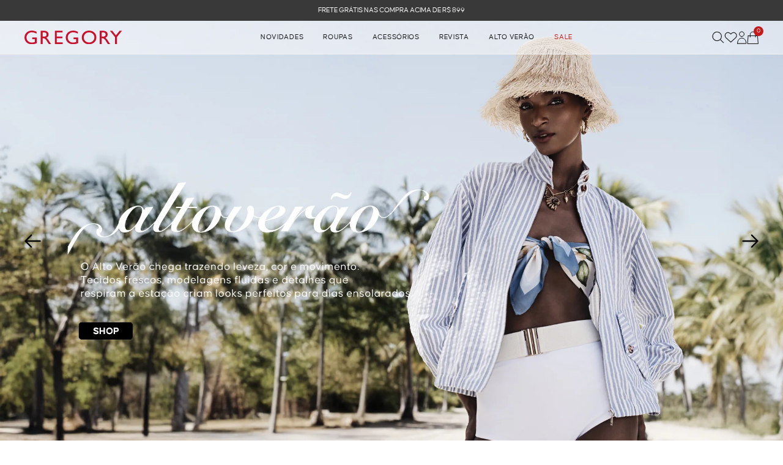

--- FILE ---
content_type: text/html; charset=utf-8
request_url: https://www.gregory.com.br/
body_size: 19059
content:
<!DOCTYPE html><html lang=pt-BR><head><script type=application/ld+json>{"@context":"https://schema.org","@type":"WebSite","name":"Gregory","url":"https://www.gregory.com.br/"}</script><script>let gtagSetup;gtagSetup=n=>{const t=document.createElement("script");t.type="text/javascript";t.onload=()=>{dpush("js",new Date),n?dpush("config","G-B0F0CP55V0",{user_id:n}):dpush("config","G-B0F0CP55V0")};t.src="https://www.googletagmanager.com/gtag/js?id=G-B0F0CP55V0";t.defer=!0;document.getElementsByTagName("body")[0].appendChild(t)}</script><script>let gtmSetup;gtmSetup=()=>{(function(n,t,i,r,u){n[r]=n[r]||[];n[r].push({"gtm.start":(new Date).getTime(),event:"gtm.js"});var e=t.getElementsByTagName(i)[0],f=t.createElement(i),o=r!="dataLayer"?"&l="+r:"";f.async=!0;f.src="https://www.googletagmanager.com/gtm.js?id="+u+o;e.parentNode.insertBefore(f,e)})(window,document,"script","dataLayer","GTM-M5P68H");const t=document.createElement("noscript"),n=document.createElement("iframe");n.src="https://www.googletagmanager.com/ns.html?id=GTM-M5P68H";n.height="0";n.width="0";n.style.display="none";n.style.visibility="hidden";t.appendChild(n);const i=document.getElementsByTagName("body")[0];i.insertBefore(t,i.firstChild)}</script><script>function dataLayerSetup(n){if(window.dataLayerConfigured)return!1;window.dataLayerConfigured=!0;!gtmSetup||gtmSetup(n);!gtagSetup||gtagSetup(n);window.dispatchEvent(new CustomEvent("dataLayerConfigured"))}</script><script>const VALORFRETEGRATIS=899,TEMPO_PRIMEIRO_SLIDE=98e3,TEMPO_DEMAIS_SLIDES=7e3</script><meta name=google-site-verification content=8LB2r9pPrMp8LRm3tOMaU69b39cv6LhadYaXv5L6g1k /><title>Gregory | Moda feminina com qualidade</title><link rel=icon type=image/png href="https://gregory.fbitsstatic.net/sf/img/favicon.png?theme=main&v=202601160928
                " /><meta name=viewport content="width=device-width, initial-scale=1, maximum-scale=1, user-scalable=0" /><script>(function(){var r=window.location.hostname,t=window.location.href,u=window.location.pathname,i=document.createElement("meta"),n;(i.name="robots",i.content=r.includes("www2.")||t.includes("busca?")?"noindex, nofollow":"index, follow",document.head.appendChild(i),t.includes("busca?"))||(t.includes("filtro")?(t=t.split("?")[0],n=document.createElement("link"),n.rel="canonical",n.href=t,document.head.appendChild(n)):t.includes("&tamanho=")?(t=t.split("&tamanho=")[0],n=document.createElement("link"),n.rel="canonical",n.href=t,document.head.appendChild(n)):(n=document.createElement("link"),n.rel="canonical",n.href=t,document.head.appendChild(n)))})()</script><link href="https://gregory.fbitsstatic.net/sf/bundle/?type=css&paths=navbar,footer,mini_cart,user_login,spot,product,output,swiffy-slider,notification-bar,glider,content-home,swipper&theme=main&v=202601160928" rel=stylesheet /><script src="https://gregory.fbitsstatic.net/sf/bundle/?type=js&paths=glider,glider_config&theme=main&v=202601160928" defer></script><meta name=description content="Descubra roupas femininas de qualidade e estilo na Gregory. Elegância para todas as ocasiões! Compre na Gregory com parcelamento em até 6x sem juros e Frete Grátis acima de R$ 699,00." http-equiv="" /></head><body class=bg-mainBg><input hidden id=data-layer-page-type value=HOME /><style>@font-face{font-family:'Causten';src:url('https://gregory.fbitsstatic.net/sf/fonts/causten/Causten-Light.woff2?theme=main') format('woff2');font-weight:300;font-style:normal;font-display:swap}@font-face{font-family:'Causten';src:url('https://gregory.fbitsstatic.net/sf/fonts/causten/Causten-Regular.woff2?theme=main') format('woff2');font-weight:normal;font-style:normal;font-display:swap}@font-face{font-family:'Causten';src:url('https://gregory.fbitsstatic.net/sf/fonts/causten/Causten-Medium.woff2?theme=main') format('woff2');font-weight:500;font-style:normal;font-display:swap}@font-face{font-family:'Causten';src:url('https://gregory.fbitsstatic.net/sf/fonts/causten/Causten-Bold.woff2?theme=main') format('woff2');font-weight:bold;font-style:normal;font-display:swap}@font-face{font-family:'Causten';src:url('https://gregory.fbitsstatic.net/sf/fonts/causten/Causten-Black.woff2?theme=main') format('woff2');font-weight:900;font-style:normal;font-display:swap}@font-face{font-family:'Causten';src:url('https://gregory.fbitsstatic.net/sf/fonts/causten/Causten-Light-Oblique.woff2?theme=main') format('woff2');font-weight:300;font-style:italic;font-display:swap}@font-face{font-family:'Causten';src:url('https://gregory.fbitsstatic.net/sf/fonts/causten/Causten-Regular-Oblique.woff2?theme=main') format('woff2');font-weight:normal;font-style:italic;font-display:swap}@font-face{font-family:'Causten';src:url('https://gregory.fbitsstatic.net/sf/fonts/causten/Causten-Semi-Bold-Oblique.woff2?theme=main') format('woff2');font-weight:600;font-style:italic;font-display:swap}@font-face{font-family:'Causten';src:url('https://gregory.fbitsstatic.net/sf/fonts/causten/Causten-Bold-Oblique.woff2?theme=main') format('woff2');font-weight:bold;font-style:italic;font-display:swap}@font-face{font-family:'Causten';src:url('https://gregory.fbitsstatic.net/sf/fonts/causten/Causten-Black-Oblique.woff2?theme=main') format('woff2');font-weight:900;font-style:italic;font-display:swap}</style><h1 class=hidden>Gregory</h1><div id=benefitsBar class="w-full bg-gray-dark lg:px-10 py-2 max-h-[42px]"><div class="swiffy-slider slider-item-show-1 slider-nav-round slider-nav-dark slider-nav-visible slider-nav-autoplay slider-nav-autopause max-h-[42px]"><ul class="slider-container notification-top"><li class="slider-item notification-item">FRETE GRÁTIS NAS COMPRA ACIMA DE R$ 899</li><li class="slider-item notification-item">FRETE GRÁTIS NAS COMPRA ACIMA DE R$ 899</li><li class="slider-item notification-item">FRETE GRÁTIS NAS COMPRA ACIMA DE R$ 899</li></ul></div></div><header class="fixed w-full top-[34px] lg:h-[55px] z-20 header flex items-center change-header"><div class="flex w-full lg:justify-center py-[18px] px-3 lg:py-0 lg:px-0"><div class="flex relative justify-between items-center w-full lg:max-w-[1920px] lg:px-10"><div class="lg:hidden w-[60px]"><div onclick=showNavBar(!0) id=show-navbar><img class="w-6 h-6" src="https://gregory.fbitsstatic.net/sf/img/header/bars.svg?theme=main&v=202601160928" alt=header-bars /></div></div><div><a class="block w-40" href=/><img src="https://gregory.fbitsstatic.net/sf/img/header/logo.svg?theme=main&v=202601160928" alt="logo gregory" class="w-40 mix-blend-multiply" width=160 height=23 title="logo gregory" /></a></div><nav id=navbar class="hidden lg:flex bg-mainBg lg:bg-transparent lg:items-center lg:justify-center w-full h-full shadow-2xl lg:shadow-none fixed lg:static top-0 z-30 ease-in-out duration-500 lg:opacity-100 box-content overflow-y-auto lg:overflow-y-visible inset-y-0 left-0 -translate-x-full lg:transform-none lg:w-auto lg:bg-gray-lighter max-w-md lg:max-w-full"><div class="flex flex-col lg:flex-row w-full lg:w-auto"><div class="flex justify-center lg:hidden px-4 py-5 pb-6 relative items-center"><div onclick=showNavBar(!1) class="absolute left-4 cursor-pointer"><svg xmlns=http://www.w3.org/2000/svg width=18 height=14 viewBox="0 0 18 14" fill=none><path d="M0.334326 7.26054L6.9656 13.8918C7.16625 14.0925 7.50886 14.0007 7.5823 13.7266C7.61638 13.5994 7.58001 13.4636 7.48689 13.3705L1.48467 7.36829H16.8048C17.0883 7.36829 17.2656 7.06129 17.1238 6.81569C17.058 6.70171 16.9364 6.63149 16.8048 6.63149H1.48467L7.48689 0.629261C7.68754 0.428619 7.59573 0.0860062 7.32165 0.0125661C7.19445 -0.0215127 7.05872 0.0148492 6.9656 0.107973L0.334326 6.73924C0.190262 6.88315 0.190262 7.11663 0.334326 7.26054Z" fill=black /></svg></div><a class="block w-40" href=/><img src="https://gregory.fbitsstatic.net/sf/img/header/logo.svg?theme=main&v=202601160928" alt=logo class=w-40 width=160 height=23 /></a></div><ul class="flex flex-col lg:flex-row items-center"><li class="text-xs uppercase text-black tracking-[0.72px] hover:font-medium menu-dep max-lg:py-4 max-lg:border-t max-lg:border-gray-200 max-lg:w-[calc(100% - 32px)] lg:mx-4 flex"><a class=menu-dep href=/novidades>Novidades<div class="h-[2px] bg-gray-light hidden relative -bottom-1 bar-menu"></div></a></li><li class="group max-lg:w-full lg:flex text-xs uppercase text-black tracking-[0.72px] hover:font-medium menu-dep lg:mx-4 flex"><div class="max-lg:flex flex-col max-lg:w-full" id=menu-button><div class="flex justify-between lg:group-hover:bg-secondary-900 lg:group-hover:text-white items-center py-4 lg:py-[17px] container-menu-dep w-[calc(100% - 32px)] lg:w-fit border-t border-gray-200 lg:border-none mx-4 lg:mx-0 cursor-pointer lg:block" onclick=showSubMenu(3059)><a href=/roupas-femininas id=menu class="text-xs uppercase text-black tracking-[0.72px] group-hover:font-medium menu-dep pointer-events-none lg:pointer-events-auto w-fit lg:w-auto">Roupas<div class="h-[2px] bg-gray-light hidden group-hover:flex relative -bottom-1 bottom-bar"></div></a><div class=px-4><img id=image-3059 src="https://gregory.fbitsstatic.net/sf/img/icons/arrow-down.svg?theme=main&v=202601160928" alt=arrow-open class="h-3 w-3 lg:hidden" width=12 height=12 /></div></div><div id=drop-nav-menu-3059 class="lg:absolute lg:top-[30px] left-0 transition lg:group-hover:translate-y-5 translate-y-0 opacity-0 invisible group-hover:opacity-100 group-hover:visible duration-500 ease-in-out group-hover:transform lg:z-50 w-full lg:min-w-full h-screen lg:h-auto hidden flex-wrap bg-gray-lighter lg:w-full lg:flex-row lg:flex-nowrap lg:flex lg:justify-center max-lg:px-4 max-lg:pb-6 max-lg:pt-4 max-lg:h-fit"><ul class="grid grid-cols-2 lg:flex flex-col lg:flex-row lg:flex-wrap relative lg:w-auto lg:top-0 items-start justify-start lg:justify-between lg:bg-secondary-900 lg:p-10 lg:z-50 last-no-border mobile-last-no-border max-lg:w-full" role=menu><li class="flex flex-col w-full lg:w-auto md:text-xl lg:text-base lg:pr-48 border-r border-r-gray-light lg:mr-11 lg:pt-0 lg:pb-0 lg:pl-0 menu-categoria" role=none><div class="flex gap-2 items-center pr-4"><p class="mb-6 name-menu-categoria">CATEGORIA</p><svg class=icon-arrow xmlns=http://www.w3.org/2000/svg width=6 height=10 viewBox="0 0 6 10" fill=none><path d="M1 1L5 5L1 9" stroke=#9A9A9A stroke-linejoin=round /></svg></div><ul class="flex flex-col gap-5 menu-categoria menu-categoria-more-child"><li class="mt-4 lg:mt-2 ml-4 lg:mr-4 lg:ml-0 menu-subcategoria"><a class=menu-subcategoria href=/roupas-femininas/bermudas-e-shorts>BERMUDAS E SHORTS</a></li><li class="flex flex-col w-full lg:w-auto md:text-xl lg:text-base lg:pr-48 border-r border-r-gray-light lg:mr-11 lg:pt-0 lg:pb-0 lg:pl-0 menu-subcategoria" role=none><div class="flex gap-2 items-center pr-4"><p class="mb-6 name-menu-subcategoria">BLAZERS E CASACOS</p><svg class=icon-arrow xmlns=http://www.w3.org/2000/svg width=6 height=10 viewBox="0 0 6 10" fill=none><path d="M1 1L5 5L1 9" stroke=#9A9A9A stroke-linejoin=round /></svg></div><ul class="flex flex-col gap-5 menu-subcategoria menu-subcategoria-more-child"><li class="mt-4 lg:mt-2 ml-4 lg:mr-4 lg:ml-0 menu-sub-subcategoria"><a class=menu-sub-subcategoria href=/roupas-femininas/blazers-e-casacos/blazers>blazers</a></li><li class="mt-4 lg:mt-2 ml-4 lg:mr-4 lg:ml-0 menu-sub-subcategoria"><a class=menu-sub-subcategoria href=/roupas-femininas/blazers-e-casacos/casacos>casacos</a></li><li class="mt-4 lg:mt-2 ml-4 lg:mr-4 lg:ml-0 menu-sub-subcategoria"><a class=menu-sub-subcategoria href=/roupas-femininas/blazers-e-casacos/casaquetos>casaquetos</a></li><li class="mt-4 lg:mt-2 ml-4 lg:mr-4 lg:ml-0 menu-sub-subcategoria"><a class=menu-sub-subcategoria href=/roupas-femininas/blazers-e-casacos/cardigans>cardigans</a></li><li class="mt-4 lg:mt-2 ml-4 lg:mr-4 lg:ml-0 menu-sub-subcategoria"><a class=menu-sub-subcategoria href=/roupas-femininas/blazers-e-casacos/coletes-e-ponchos>coletes e ponchos</a></li><li class="mt-4 lg:mt-2 ml-4 lg:mr-4 lg:ml-0 menu-sub-subcategoria"><a class=menu-sub-subcategoria href=/roupas-femininas/blazers-e-casacos/jaquetas>jaquetas</a></li><li class="mt-4 lg:mt-2 ml-4 lg:mr-4 lg:ml-0 menu-sub-subcategoria see-all"><a class="menu-sub-subcategoria see-all" href=/roupas-femininas/blazers-e-casacos>Ver tudo</a></li></ul></li><li class="flex flex-col w-full lg:w-auto md:text-xl lg:text-base lg:pr-48 border-r border-r-gray-light lg:mr-11 lg:pt-0 lg:pb-0 lg:pl-0 menu-subcategoria" role=none><div class="flex gap-2 items-center pr-4"><p class="mb-6 name-menu-subcategoria">blusas E CAMISAS</p><svg class=icon-arrow xmlns=http://www.w3.org/2000/svg width=6 height=10 viewBox="0 0 6 10" fill=none><path d="M1 1L5 5L1 9" stroke=#9A9A9A stroke-linejoin=round /></svg></div><ul class="flex flex-col gap-5 menu-subcategoria menu-subcategoria-more-child"><li class="mt-4 lg:mt-2 ml-4 lg:mr-4 lg:ml-0 menu-sub-subcategoria"><a class=menu-sub-subcategoria href=/roupas-femininas/blusas-e-camisas/batas>batas</a></li><li class="mt-4 lg:mt-2 ml-4 lg:mr-4 lg:ml-0 menu-sub-subcategoria"><a class=menu-sub-subcategoria href=/roupas-femininas/blusas-e-camisas/blusas>blusas</a></li><li class="mt-4 lg:mt-2 ml-4 lg:mr-4 lg:ml-0 menu-sub-subcategoria"><a class=menu-sub-subcategoria href=/roupas-femininas/blusas-e-camisas/camisas>CAMISAS</a></li><li class="mt-4 lg:mt-2 ml-4 lg:mr-4 lg:ml-0 menu-sub-subcategoria"><a class=menu-sub-subcategoria href=/roupas-femininas/blusas-e-camisas/camisetas>camisetas</a></li><li class="mt-4 lg:mt-2 ml-4 lg:mr-4 lg:ml-0 menu-sub-subcategoria"><a class=menu-sub-subcategoria href=/roupas-femininas/blusas-e-camisas/regatas>regatas</a></li><li class="mt-4 lg:mt-2 ml-4 lg:mr-4 lg:ml-0 menu-sub-subcategoria"><a class=menu-sub-subcategoria href=/roupas-femininas/blusas-e-camisas/tunicas>túnicas</a></li><li class="mt-4 lg:mt-2 ml-4 lg:mr-4 lg:ml-0 menu-sub-subcategoria see-all"><a class="menu-sub-subcategoria see-all" href=/roupas-femininas/blusas-e-camisas>VER TUDO</a></li></ul></li><li class="mt-4 lg:mt-2 ml-4 lg:mr-4 lg:ml-0 menu-subcategoria"><a class=menu-subcategoria href=/roupas-femininas/calcas>CALÇAS</a></li><li class="mt-4 lg:mt-2 ml-4 lg:mr-4 lg:ml-0 menu-subcategoria"><a class=menu-subcategoria href=/roupas-femininas/macacoes>MACACÕES</a></li><li class="mt-4 lg:mt-2 ml-4 lg:mr-4 lg:ml-0 menu-subcategoria"><a class=menu-subcategoria href=/roupas-femininas/saias>SAIAS</a></li><li class="mt-4 lg:mt-2 ml-4 lg:mr-4 lg:ml-0 menu-subcategoria"><a class=menu-subcategoria href=/roupas-femininas/vestidos>VESTIDOS</a></li><li class="mt-4 lg:mt-2 ml-4 lg:mr-4 lg:ml-0 menu-subcategoria see-all"><a class="menu-subcategoria see-all" href=/roupas-femininas>VER TUDO</a></li></ul></li><li class="flex flex-col w-full lg:w-auto md:text-xl lg:text-base lg:pr-48 border-r border-r-gray-light lg:mr-11 lg:pt-0 lg:pb-0 lg:pl-0 menu-categoria" role=none><div class="flex gap-2 items-center pr-4"><p class="mb-6 name-menu-categoria">LINHA</p><svg class=icon-arrow xmlns=http://www.w3.org/2000/svg width=6 height=10 viewBox="0 0 6 10" fill=none><path d="M1 1L5 5L1 9" stroke=#9A9A9A stroke-linejoin=round /></svg></div><ul class="flex flex-col gap-5 menu-categoria menu-categoria-more-child"><li class="flex flex-col w-full lg:w-auto md:text-xl lg:text-base lg:pr-48 border-r border-r-gray-light lg:mr-11 lg:pt-0 lg:pb-0 lg:pl-0 menu-subcategoria" role=none><div class="flex gap-2 items-center pr-4"><p class="mb-6 name-menu-subcategoria">ALFAIATARIA</p><svg class=icon-arrow xmlns=http://www.w3.org/2000/svg width=6 height=10 viewBox="0 0 6 10" fill=none><path d="M1 1L5 5L1 9" stroke=#9A9A9A stroke-linejoin=round /></svg></div><ul class="flex flex-col gap-5 menu-subcategoria menu-subcategoria-more-child"><li class="mt-4 lg:mt-2 ml-4 lg:mr-4 lg:ml-0 menu-sub-subcategoria"><a class=menu-sub-subcategoria href=/roupas-femininas/alfaiataria/blazers-de-alfaiataria>BLAZERS</a></li><li class="mt-4 lg:mt-2 ml-4 lg:mr-4 lg:ml-0 menu-sub-subcategoria"><a class=menu-sub-subcategoria href=/roupas-femininas/alfaiataria/calcas-de-alfaiataria>CALÇAS</a></li><li class="mt-4 lg:mt-2 ml-4 lg:mr-4 lg:ml-0 menu-sub-subcategoria"><a class=menu-sub-subcategoria href=/roupas-femininas/alfaiataria/macacoes-de-alfaiataria>MACACÕES</a></li><li class="mt-4 lg:mt-2 ml-4 lg:mr-4 lg:ml-0 menu-sub-subcategoria"><a class=menu-sub-subcategoria href=/roupas-femininas/alfaiataria/vestidos-de-alfaiataria>VESTIDOS</a></li><li class="mt-4 lg:mt-2 ml-4 lg:mr-4 lg:ml-0 menu-sub-subcategoria see-all"><a class="menu-sub-subcategoria see-all" href=/roupas-femininas/alfaiataria>VER TUDO</a></li></ul></li><li class="flex flex-col w-full lg:w-auto md:text-xl lg:text-base lg:pr-48 border-r border-r-gray-light lg:mr-11 lg:pt-0 lg:pb-0 lg:pl-0 menu-subcategoria" role=none><div class="flex gap-2 items-center pr-4"><p class="mb-6 name-menu-subcategoria">FESTA</p><svg class=icon-arrow xmlns=http://www.w3.org/2000/svg width=6 height=10 viewBox="0 0 6 10" fill=none><path d="M1 1L5 5L1 9" stroke=#9A9A9A stroke-linejoin=round /></svg></div><ul class="flex flex-col gap-5 menu-subcategoria menu-subcategoria-more-child"><li class="mt-4 lg:mt-2 ml-4 lg:mr-4 lg:ml-0 menu-sub-subcategoria"><a class=menu-sub-subcategoria href=/acessorios/acessorios-de-festa>ACESSÓRIOS</a></li><li class="mt-4 lg:mt-2 ml-4 lg:mr-4 lg:ml-0 menu-sub-subcategoria"><a class=menu-sub-subcategoria href=/roupas-femininas/festa/blusas-de-festa>BLUSAS</a></li><li class="mt-4 lg:mt-2 ml-4 lg:mr-4 lg:ml-0 menu-sub-subcategoria"><a class=menu-sub-subcategoria href=/roupas-femininas/festa/vestidos-de-festa>VESTIDOS</a></li><li class="mt-4 lg:mt-2 ml-4 lg:mr-4 lg:ml-0 menu-sub-subcategoria see-all"><a class="menu-sub-subcategoria see-all" href=/roupas-femininas/festa>VER TUDO</a></li></ul></li><li class="flex flex-col w-full lg:w-auto md:text-xl lg:text-base lg:pr-48 border-r border-r-gray-light lg:mr-11 lg:pt-0 lg:pb-0 lg:pl-0 menu-subcategoria" role=none><div class="flex gap-2 items-center pr-4"><p class="mb-6 name-menu-subcategoria">JEANS</p><svg class=icon-arrow xmlns=http://www.w3.org/2000/svg width=6 height=10 viewBox="0 0 6 10" fill=none><path d="M1 1L5 5L1 9" stroke=#9A9A9A stroke-linejoin=round /></svg></div><ul class="flex flex-col gap-5 menu-subcategoria menu-subcategoria-more-child"><li class="mt-4 lg:mt-2 ml-4 lg:mr-4 lg:ml-0 menu-sub-subcategoria"><a class=menu-sub-subcategoria href=/roupas-femininas/jeans/calcas-jeans>CALÇAS</a></li><li class="mt-4 lg:mt-2 ml-4 lg:mr-4 lg:ml-0 menu-sub-subcategoria"><a class=menu-sub-subcategoria href=/roupas-femininas/jeans/jaquetas-jeans>JAQUETAS</a></li><li class="mt-4 lg:mt-2 ml-4 lg:mr-4 lg:ml-0 menu-sub-subcategoria see-all"><a class="menu-sub-subcategoria see-all" href=/roupas-femininas/jeans>VER TUDO</a></li></ul></li><li class="flex flex-col w-full lg:w-auto md:text-xl lg:text-base lg:pr-48 border-r border-r-gray-light lg:mr-11 lg:pt-0 lg:pb-0 lg:pl-0 menu-subcategoria" role=none><div class="flex gap-2 items-center pr-4"><p class="mb-6 name-menu-subcategoria">MALHA</p><svg class=icon-arrow xmlns=http://www.w3.org/2000/svg width=6 height=10 viewBox="0 0 6 10" fill=none><path d="M1 1L5 5L1 9" stroke=#9A9A9A stroke-linejoin=round /></svg></div><ul class="flex flex-col gap-5 menu-subcategoria menu-subcategoria-more-child"><li class="mt-4 lg:mt-2 ml-4 lg:mr-4 lg:ml-0 menu-sub-subcategoria"><a class=menu-sub-subcategoria href=/roupas-femininas/malha/blusas-de-malha>BLUSAS</a></li><li class="mt-4 lg:mt-2 ml-4 lg:mr-4 lg:ml-0 menu-sub-subcategoria"><a class=menu-sub-subcategoria href=/roupas-femininas/malha/macacoes-de-malha>MACACÕES</a></li><li class="mt-4 lg:mt-2 ml-4 lg:mr-4 lg:ml-0 menu-sub-subcategoria"><a class=menu-sub-subcategoria href=/roupas-femininas/malha/saias-de-malha>SAIAS</a></li><li class="mt-4 lg:mt-2 ml-4 lg:mr-4 lg:ml-0 menu-sub-subcategoria"><a class=menu-sub-subcategoria href=/roupas-femininas/malha/vestidos-de-malha>VESTIDOS</a></li><li class="mt-4 lg:mt-2 ml-4 lg:mr-4 lg:ml-0 menu-sub-subcategoria see-all"><a class="menu-sub-subcategoria see-all" href=/roupas-femininas/malha>VER TUDO</a></li></ul></li><li class="flex flex-col w-full lg:w-auto md:text-xl lg:text-base lg:pr-48 border-r border-r-gray-light lg:mr-11 lg:pt-0 lg:pb-0 lg:pl-0 menu-subcategoria" role=none><div class="flex gap-2 items-center pr-4"><p class="mb-6 name-menu-subcategoria">TRICOT</p><svg class=icon-arrow xmlns=http://www.w3.org/2000/svg width=6 height=10 viewBox="0 0 6 10" fill=none><path d="M1 1L5 5L1 9" stroke=#9A9A9A stroke-linejoin=round /></svg></div><ul class="flex flex-col gap-5 menu-subcategoria menu-subcategoria-more-child"><li class="mt-4 lg:mt-2 ml-4 lg:mr-4 lg:ml-0 menu-sub-subcategoria"><a class=menu-sub-subcategoria href=/roupas-femininas/tricot/blusas-de-tricot>BLUSAS</a></li><li class="mt-4 lg:mt-2 ml-4 lg:mr-4 lg:ml-0 menu-sub-subcategoria"><a class=menu-sub-subcategoria href=/roupas-femininas/tricot/casacos-de-tricot>CASACOS</a></li><li class="mt-4 lg:mt-2 ml-4 lg:mr-4 lg:ml-0 menu-sub-subcategoria see-all"><a class="menu-sub-subcategoria see-all" href=/roupas-femininas/tricot>VER TUDO</a></li></ul></li><li class="mt-4 lg:mt-2 ml-4 lg:mr-4 lg:ml-0 menu-subcategoria see-all"><a class="menu-subcategoria see-all" href=/roupas-femininas>VER TUDO</a></li></ul></li></ul><div class="hidden lg:block lg:ml-20 lg:py-10 h-auto"><img src="https://gregory.fbitsstatic.net/img/m/roupas-3059.jpg?v=202512252038&w=340&h=280" alt=iamge-Roupas width=340 height=279 loading=lazy class=h-auto /></div></div></div></li><li class="group max-lg:w-full lg:flex text-xs uppercase text-black tracking-[0.72px] hover:font-medium menu-dep lg:mx-4 flex"><div class="max-lg:flex flex-col max-lg:w-full" id=menu-button><div class="flex justify-between lg:group-hover:bg-secondary-900 lg:group-hover:text-white items-center py-4 lg:py-[17px] container-menu-dep w-[calc(100% - 32px)] lg:w-fit border-t border-gray-200 lg:border-none mx-4 lg:mx-0 cursor-pointer lg:block" onclick=showSubMenu(3060)><a href=/acessorios id=menu class="text-xs uppercase text-black tracking-[0.72px] group-hover:font-medium menu-dep pointer-events-none lg:pointer-events-auto w-fit lg:w-auto">Acessórios<div class="h-[2px] bg-gray-light hidden group-hover:flex relative -bottom-1 bottom-bar"></div></a><div class=px-4><img id=image-3060 src="https://gregory.fbitsstatic.net/sf/img/icons/arrow-down.svg?theme=main&v=202601160928" alt=arrow-open class="h-3 w-3 lg:hidden" width=12 height=12 /></div></div><div id=drop-nav-menu-3060 class="lg:absolute lg:top-[30px] left-0 transition lg:group-hover:translate-y-5 translate-y-0 opacity-0 invisible group-hover:opacity-100 group-hover:visible duration-500 ease-in-out group-hover:transform lg:z-50 w-full lg:min-w-full h-screen lg:h-auto hidden flex-wrap bg-gray-lighter lg:w-full lg:flex-row lg:flex-nowrap lg:flex lg:justify-center max-lg:px-4 max-lg:pb-6 max-lg:pt-4 max-lg:h-fit"><ul class="grid grid-cols-2 lg:flex flex-col lg:flex-row lg:flex-wrap relative lg:w-auto lg:top-0 items-start justify-start lg:justify-between lg:bg-secondary-900 lg:p-10 lg:z-50 mobile-last-no-border max-lg:w-full" role=menu><li class="flex flex-col w-full lg:w-auto md:text-xl lg:text-base lg:pr-48 border-r border-r-gray-light lg:mr-11 lg:pt-0 lg:pb-0 lg:pl-0 menu-categoria hidden" role=none><div class="flex gap-2 items-center pr-4"><p class="mb-6 name-menu-categoria hidden">ACESSÓRIOS</p><svg class=icon-arrow xmlns=http://www.w3.org/2000/svg width=6 height=10 viewBox="0 0 6 10" fill=none><path d="M1 1L5 5L1 9" stroke=#9A9A9A stroke-linejoin=round /></svg></div><ul class="flex flex-col gap-5 menu-categoria hidden menu-categoria hidden-more-child"><li class="mt-4 lg:mt-2 ml-4 lg:mr-4 lg:ml-0 menu-subcategoria"><a class=menu-subcategoria href=/acessorios/bolsas>BOLSAS</a></li><li class="mt-4 lg:mt-2 ml-4 lg:mr-4 lg:ml-0 menu-subcategoria"><a class=menu-subcategoria href=/acessorios/calcados>CALÇADOS</a></li><li class="mt-4 lg:mt-2 ml-4 lg:mr-4 lg:ml-0 menu-subcategoria"><a class=menu-subcategoria href=/acessorios/cintos>CINTOS</a></li><li class="mt-4 lg:mt-2 ml-4 lg:mr-4 lg:ml-0 menu-subcategoria"><a class=menu-subcategoria href=/acessorios/pulseiras-e-braceletes>PULSEIRAS E BRACELETES</a></li><li class="mt-4 lg:mt-2 ml-4 lg:mr-4 lg:ml-0 menu-subcategoria"><a class=menu-subcategoria href=/acessorios/colares>COLARES</a></li><li class="mt-4 lg:mt-2 ml-4 lg:mr-4 lg:ml-0 menu-subcategoria"><a class=menu-subcategoria href=/acessorios/echarpes-e-lencos>ECHARPES E LENÇOS</a></li><li class="mt-4 lg:mt-2 ml-4 lg:mr-4 lg:ml-0 menu-subcategoria"><a class=menu-subcategoria href=/acessorios/oculos>ÓCULOS</a></li><li class="mt-4 lg:mt-2 ml-4 lg:mr-4 lg:ml-0 menu-subcategoria"><a class=menu-subcategoria href=/acessorios/semi-joias>SEMI JOIAS</a></li><li class="mt-4 lg:mt-2 ml-4 lg:mr-4 lg:ml-0 menu-subcategoria"><a class=menu-subcategoria href=/acessorios/fragrancias>FRAGRÂNCIAS</a></li><li class="mt-4 lg:mt-2 ml-4 lg:mr-4 lg:ml-0 menu-subcategoria see-all"><a class="menu-subcategoria see-all" href=/acessorios>VER TUDO</a></li></ul></li></ul><div class="hidden lg:block lg:ml-20 lg:py-10 h-auto"><img src="https://gregory.fbitsstatic.net/img/m/acessorios-3060.jpg?v=202512252038&w=340&h=280" alt=iamge-Acessórios width=340 height=279 loading=lazy class=h-auto /></div></div></div></li><li class="text-xs uppercase text-black tracking-[0.72px] hover:font-medium menu-dep max-lg:py-4 max-lg:border-t max-lg:border-gray-200 max-lg:w-[calc(100% - 32px)] lg:mx-4 flex"><a class=menu-dep href=/institucional/revistas>Revista<div class="h-[2px] bg-gray-light hidden relative -bottom-1 bar-menu"></div></a></li><li class="text-xs uppercase text-black tracking-[0.72px] hover:font-medium menu-dep max-lg:py-4 max-lg:border-t max-lg:border-gray-200 max-lg:w-[calc(100% - 32px)] lg:mx-4 flex"><a class=menu-dep href=/alto-verao-26>Alto Verão<div class="h-[2px] bg-gray-light hidden relative -bottom-1 bar-menu"></div></a></li><li class="group max-lg:w-full lg:flex text-xs uppercase text-black tracking-[0.72px] hover:font-medium menu-dep menu-sale lg:mx-4 flex"><div class="max-lg:flex flex-col max-lg:w-full" id=menu-button><div class="flex justify-between lg:group-hover:bg-secondary-900 lg:group-hover:text-white items-center py-4 lg:py-[17px] container-menu-dep menu-sale w-[calc(100% - 32px)] lg:w-fit border-t border-gray-200 lg:border-none mx-4 lg:mx-0 cursor-pointer lg:block" onclick=showSubMenu(3058)><a href=/sale id=menu class="text-xs uppercase text-black tracking-[0.72px] group-hover:font-medium menu-dep menu-sale pointer-events-none lg:pointer-events-auto w-fit lg:w-auto">SALE<div class="h-[2px] bg-gray-light hidden group-hover:flex relative -bottom-1 bottom-bar"></div></a><div class=px-4><img id=image-3058 src="https://gregory.fbitsstatic.net/sf/img/icons/arrow-down.svg?theme=main&v=202601160928" alt=arrow-open class="h-3 w-3 lg:hidden" width=12 height=12 /></div></div><div id=drop-nav-menu-3058 class="lg:absolute lg:top-[30px] left-0 transition lg:group-hover:translate-y-5 translate-y-0 opacity-0 invisible group-hover:opacity-100 group-hover:visible duration-500 ease-in-out group-hover:transform lg:z-50 w-full lg:min-w-full h-screen lg:h-auto hidden flex-wrap bg-gray-lighter lg:w-full lg:flex-row lg:flex-nowrap lg:flex lg:justify-center max-lg:px-4 max-lg:pb-6 max-lg:pt-4 max-lg:h-fit"><ul class="grid grid-cols-2 lg:flex flex-col lg:flex-row lg:flex-wrap relative lg:w-auto lg:top-0 items-start justify-start lg:justify-between lg:bg-secondary-900 lg:p-10 lg:z-50 last-no-border mobile-last-no-border max-lg:w-full" role=menu><li class="flex flex-col w-full lg:w-auto md:text-xl lg:text-base lg:pr-48 border-r border-r-gray-light lg:mr-11 lg:pt-0 lg:pb-0 lg:pl-0 menu-categoria" role=none><div class="flex gap-2 items-center pr-4"><p class="mb-6 name-menu-categoria">CATEGORIA</p><svg class=icon-arrow xmlns=http://www.w3.org/2000/svg width=6 height=10 viewBox="0 0 6 10" fill=none><path d="M1 1L5 5L1 9" stroke=#9A9A9A stroke-linejoin=round /></svg></div><ul class="flex flex-col gap-5 menu-categoria menu-categoria-more-child"><li class="mt-4 lg:mt-2 ml-4 lg:mr-4 lg:ml-0 menu-subcategoria"><a class=menu-subcategoria href=/sale/bermudas-e-shorts>BERMUDAS E SHORTS</a></li><li class="mt-4 lg:mt-2 ml-4 lg:mr-4 lg:ml-0 menu-subcategoria"><a class=menu-subcategoria href=/sale/blazers-e-casacos>BLAZERS E CASACOS</a></li><li class="mt-4 lg:mt-2 ml-4 lg:mr-4 lg:ml-0 menu-subcategoria"><a class=menu-subcategoria href=/sale/blusas>blusas</a></li><li class="mt-4 lg:mt-2 ml-4 lg:mr-4 lg:ml-0 menu-subcategoria"><a class=menu-subcategoria href=/sale/calcas>CALÇAS</a></li><li class="mt-4 lg:mt-2 ml-4 lg:mr-4 lg:ml-0 menu-subcategoria"><a class=menu-subcategoria href=/sale/camisetas>CAMISETA</a></li><li class="mt-4 lg:mt-2 ml-4 lg:mr-4 lg:ml-0 menu-subcategoria"><a class=menu-subcategoria href=/sale/macacoes>MACACÃO</a></li><li class="mt-4 lg:mt-2 ml-4 lg:mr-4 lg:ml-0 menu-subcategoria"><a class=menu-subcategoria href=/sale/vestidos>VESTIDOS</a></li><li class="mt-4 lg:mt-2 ml-4 lg:mr-4 lg:ml-0 menu-subcategoria see-all"><a class="menu-subcategoria see-all" href=/sale>VER TUDO</a></li></ul></li><li class="flex flex-col w-full lg:w-auto md:text-xl lg:text-base lg:pr-48 border-r border-r-gray-light lg:mr-11 lg:pt-0 lg:pb-0 lg:pl-0 menu-categoria" role=none><div class="flex gap-2 items-center pr-4"><p class="mb-6 name-menu-categoria">TAMANHO</p><svg class=icon-arrow xmlns=http://www.w3.org/2000/svg width=6 height=10 viewBox="0 0 6 10" fill=none><path d="M1 1L5 5L1 9" stroke=#9A9A9A stroke-linejoin=round /></svg></div><ul class="flex flex-col gap-5 menu-categoria menu-categoria-more-child"><li class="mt-4 lg:mt-2 ml-4 lg:mr-4 lg:ml-0 menu-subcategoria"><a class=menu-subcategoria href=/sale/pp-36>PP/36</a></li><li class="mt-4 lg:mt-2 ml-4 lg:mr-4 lg:ml-0 menu-subcategoria"><a class=menu-subcategoria href=/sale/p-38>P/38</a></li><li class="mt-4 lg:mt-2 ml-4 lg:mr-4 lg:ml-0 menu-subcategoria"><a class=menu-subcategoria href=/sale/m-40>M/40</a></li><li class="mt-4 lg:mt-2 ml-4 lg:mr-4 lg:ml-0 menu-subcategoria"><a class=menu-subcategoria href=/sale/g-42>G/42</a></li><li class="mt-4 lg:mt-2 ml-4 lg:mr-4 lg:ml-0 menu-subcategoria"><a class=menu-subcategoria href=/sale/gg-44>GG/44</a></li><li class="mt-4 lg:mt-2 ml-4 lg:mr-4 lg:ml-0 menu-subcategoria see-all"><a class="menu-subcategoria see-all" href=/sale>VER TUDO</a></li></ul></li></ul><div class="hidden lg:block lg:ml-20 lg:py-10 h-auto"><img src="https://gregory.fbitsstatic.net/img/m/sale-3058.jpg?v=202512252043&w=340&h=280" alt=iamge-SALE width=340 height=279 loading=lazy class=h-auto /></div></div></div></li></ul><div class="px-4 lg:hidden pt-4"><details class="bg-gray-lighter px-[14px] py-4 details-whats"><summary class="marker:content-none flex justify-between items-center"><p class="text-black text-xs tracking-[0.72px] flex gap-2 items-center"><img src="https://gregory.fbitsstatic.net/sf/img/header/whats.svg?theme=main&v=202601160928" alt="icon whats" class="h-5 w-5 lg:hidden" width=18 height=18 /> COMPRE PELO WHATSAPP</p><img src="https://gregory.fbitsstatic.net/sf/img/icons/arrow-down.svg?theme=main&v=202601160928" alt=arrow-open class="h-3 w-3 icon-arrow lg:hidden duration-300" width=12 height=12 /></summary><div class="mt-4 flex gap-2"><a class="border border-gray-medium p-2 text-xs text-gray-dark tracking-[0.72px]" href="https://api.whatsapp.com/send?phone=551148589988">E-COMMERCE</a> <a class="border border-gray-medium p-2 text-xs text-gray-dark tracking-[0.72px]" href=/institucional/nossas-lojas>LOJAS FÍSICAS</a></div></details><ul class="divide-y divide-gray-200 pb-10 pt-4"><li><a aria-label="link fale conosco" href=/institucional/contato class="py-4 text-xs text-black tracking-[0.72px] block">FALE CONOSCO</a></li><li><a aria-label="link nossas lojas" href=/institucional/nossas-lojas class="py-4 text-xs text-black tracking-[0.72px] block">NOSSAS LOJAS</a></li><li id=login-drawer><a aria-label="link Login" href="https://checkout.gregory.com.br/Login/Authenticate?returnUrl=" class="py-4 text-xs text-black tracking-[0.72px] block">LOGIN</a></li><li><a aria-label="link favoritos" href=/listadedesejos class="py-4 text-xs text-black tracking-[0.72px] block">FAVORITOS</a></li><li><p onclick=setCartDivVisibility() class="py-4 text-xs text-black tracking-[0.72px] block">SACOLA</p></li><li><a aria-label="link minha conta" href=https://checkout.gregory.com.br/MinhaConta/Dados class="py-4 text-xs text-black tracking-[0.72px] block">MINHA CONTA</a></li><li id=logout-mobile class=hidden><a aria-label="link logout" href="https://checkout.gregory.com.br?sair=true" class="py-4 text-xs text-primary tracking-[0.72px] block">SAIR</a></li></ul></div></div></nav><div id=navbar-bg-opacity class="inset-0 lg:hidden hidden fixed bg-black w-full h-full bg-opacity-0 opacity-0 transition-opacity duration-500 z-20" onclick=showNavBar(!1)></div><div class="flex items-center gap-4 lg:gap-6"><div class="cursor-pointer flex items-center gap-3 hover:underline" id=open-search onclick=showSearchBar()><svg class=search-icon xmlns=http://www.w3.org/2000/svg width=20 height=20 viewBox="0 0 20 20" fill=none><path d="M8.319 1.19995C7.36905 1.18885 6.42634 1.36687 5.5455 1.72369C4.66465 2.08051 3.86318 2.60903 3.18752 3.27865C2.51185 3.94827 1.97542 4.74566 1.60931 5.62464C1.2432 6.50361 1.05469 7.44669 1.05469 8.39924C1.05469 9.35179 1.2432 10.2949 1.60931 11.1738C1.97542 12.0528 2.51185 12.8502 3.18752 13.5198C3.86318 14.1894 4.66465 14.718 5.5455 15.0748C6.42634 15.4316 7.36905 15.6096 8.319 15.5985C10.2088 15.5764 12.0137 14.8082 13.3423 13.4605C14.6709 12.1128 15.416 10.2942 15.416 8.39924C15.416 6.50427 14.6709 4.68571 13.3423 3.33798C12.0137 1.99025 10.2088 1.22203 8.319 1.19995Z" stroke=#121212 stroke-width=1.1 stroke-linecap=round /><path d="M13.6719 13.7732L18.6868 18.7995" stroke=#121212 stroke-width=1.1 stroke-linecap=round /></svg></div><div class="hidden lg:flex"><a aria-label=wishlist class="w-full flex justify-start items-center wishlist-menu" href=/listadedesejos><svg xmlns=http://www.w3.org/2000/svg width=21 height=18 viewBox="0 0 21 18" fill=none><path d="M10.6929 16.856L2.70324 9.61908C-1.63897 5.27687 4.74407 -3.06016 10.6929 3.68472C16.6417 -3.06016 22.9959 5.30582 18.6826 9.61908L10.6929 16.856Z" stroke=#121212 stroke-width=1.1 stroke-linecap=round stroke-linejoin=round /></svg></a></div><div class="hidden lg:flex"><div class="flex login-icon"><div id=login class=w-full><input type=hidden id=login-url value="https://checkout.gregory.com.br/Login/Authenticate?returnUrl=" /><a aria-label=login class=user-href href="https://checkout.gregory.com.br/Login/Authenticate?returnUrl="><span class="hidden lg:block text-sm" id=user-action><svg xmlns=http://www.w3.org/2000/svg width=16 height=21 viewBox="0 0 16 21" fill=none><path d="M0.685547 20.1809H14.6855V19.206C14.6732 17.8354 14.3605 16.4907 13.7767 15.2979C13.1928 14.1046 12.357 13.1022 11.3473 12.3839C10.3375 11.6655 9.1865 11.2547 8.00221 11.1899C7.8965 11.184 7.79094 11.1811 7.68555 11.1809C7.58015 11.1811 7.47459 11.184 7.36904 11.1899C6.18459 11.2547 5.03364 11.6655 4.02396 12.3839C3.01412 13.1022 2.17825 14.1046 1.59444 15.2979C1.01063 16.4907 0.697928 17.8354 0.685547 19.206V20.1809Z" stroke=black stroke-linecap=round stroke-linejoin=round /><path d="M7.56677 8.62059C9.72109 8.62059 11.4675 6.87417 11.4675 4.71984C11.4675 2.56551 9.72109 0.819092 7.56677 0.819092C5.41244 0.819092 3.66602 2.56551 3.66602 4.71984C3.66602 6.87417 5.41244 8.62059 7.56677 8.62059Z" stroke=black stroke-linecap=round stroke-linejoin=round /></svg></span><div class="lg:hidden dropdown-option flex">Login</div></a></div><div id=logged-user class="hidden flex-col justify-start group relative w-full"><span class="flex justify-start items-center"><span class="hidden lg:block text-sm"><svg xmlns=http://www.w3.org/2000/svg width=16 height=21 viewBox="0 0 16 21" fill=none><path d="M0.685547 20.1809H14.6855V19.206C14.6732 17.8354 14.3605 16.4907 13.7767 15.2979C13.1928 14.1046 12.357 13.1022 11.3473 12.3839C10.3375 11.6655 9.1865 11.2547 8.00221 11.1899C7.8965 11.184 7.79094 11.1811 7.68555 11.1809C7.58015 11.1811 7.47459 11.184 7.36904 11.1899C6.18459 11.2547 5.03364 11.6655 4.02396 12.3839C3.01412 13.1022 2.17825 14.1046 1.59444 15.2979C1.01063 16.4907 0.697928 17.8354 0.685547 19.206V20.1809Z" stroke=black stroke-linecap=round stroke-linejoin=round /><path d="M7.56677 8.62059C9.72109 8.62059 11.4675 6.87417 11.4675 4.71984C11.4675 2.56551 9.72109 0.819092 7.56677 0.819092C5.41244 0.819092 3.66602 2.56551 3.66602 4.71984C3.66602 6.87417 5.41244 8.62059 7.56677 8.62059Z" stroke=black stroke-linecap=round stroke-linejoin=round /></svg></span><div class="lg:hidden dropdown-option flex"><svg xmlns=http://www.w3.org/2000/svg width=16 height=21 viewBox="0 0 16 21" fill=none><path d="M0.685547 20.1809H14.6855V19.206C14.6732 17.8354 14.3605 16.4907 13.7767 15.2979C13.1928 14.1046 12.357 13.1022 11.3473 12.3839C10.3375 11.6655 9.1865 11.2547 8.00221 11.1899C7.8965 11.184 7.79094 11.1811 7.68555 11.1809C7.58015 11.1811 7.47459 11.184 7.36904 11.1899C6.18459 11.2547 5.03364 11.6655 4.02396 12.3839C3.01412 13.1022 2.17825 14.1046 1.59444 15.2979C1.01063 16.4907 0.697928 17.8354 0.685547 19.206V20.1809Z" stroke=black stroke-linecap=round stroke-linejoin=round /><path d="M7.56677 8.62059C9.72109 8.62059 11.4675 6.87417 11.4675 4.71984C11.4675 2.56551 9.72109 0.819092 7.56677 0.819092C5.41244 0.819092 3.66602 2.56551 3.66602 4.71984C3.66602 6.87417 5.41244 8.62059 7.56677 8.62059Z" stroke=black stroke-linecap=round stroke-linejoin=round /></svg></div></span><div class="hidden group-hover:flex flex-col absolute top-5 bg-mainBg lg:shadow-2xl w-full min-w-[170px] z-50 -left-[90px] lg:-left-28 px-3 py-4 lg:top-[22px]"><ul class=w-full><li class="text-secondary uppercase text-xs py-1 font-bold"><span class=text-secondary>Olá,<span id=user-name class=ml-1></span></span></li><li class="hover:font-bold hover:text-primaryHover"><a class="text-black text-xs uppercase tracking-[0.72px]" href=https://checkout.gregory.com.br/MinhaConta/Dados>Minha conta</a></li><li class="border-b py-2 text-xs uppercase tracking-[0.72px] hover:font-bold hover:text-primaryHover"><a class="text-black text-xs" href=https://checkout.gregory.com.br/MinhaConta/Pedido>Meus pedidos</a></li><li class="lg:hidden mb-2 flex justify-start items-center hover:font-bold hover:text-primaryHover"><a aria-label=wishlist class="w-full flex justify-start items-center wishlist-menu" href=/listadedesejos><svg xmlns=http://www.w3.org/2000/svg width=21 height=18 viewBox="0 0 21 18" fill=none><path d="M10.6929 16.856L2.70324 9.61908C-1.63897 5.27687 4.74407 -3.06016 10.6929 3.68472C16.6417 -3.06016 22.9959 5.30582 18.6826 9.61908L10.6929 16.856Z" stroke=#121212 stroke-width=1.1 stroke-linecap=round stroke-linejoin=round /></svg></a></li><li class="hover:font-bold hover:text-primaryHover"><a class="w-full flex justify-start items-center pt-2 text-red-600 border-none uppercase text-xs" id=user-logout href="https://checkout.gregory.com.br?sair=true">Sair</a></li></ul></div></div></div></div><div class="relative minicart-icon-container cursor-pointer" onclick=setCartDivVisibility()><svg xmlns=http://www.w3.org/2000/svg width=19 height=21 viewBox="0 0 19 21" fill=none><path d="M2.08959 7.48804H17.3439L18.4335 20.4648H1L2.08959 7.48804Z" stroke=#121212 stroke-linecap=round stroke-linejoin=round /><path d="M14.0761 9.65118V5.32559C14.0761 4.17837 13.6169 3.07814 12.7996 2.26694C11.9822 1.45573 10.8737 1 9.71774 1C8.56183 1 7.45326 1.45573 6.63591 2.26694C5.81856 3.07814 5.35938 4.17837 5.35938 5.32559V9.65118" stroke=#121212 stroke-linecap=round stroke-linejoin=round /></svg> <span id=cart-qty-label class="absolute -top-2 -right-2 w-4 h-4 rounded-full bg-primary text-white text-[0.6rem] flex items-center justify-center">0</span></div></div></div></div><form id=search class="hidden absolute w-full bg-white left-0 top-[60px] lg:top-[55px] border z-50 ease-in-out duration-500 opacity-0 transition-opacity transform fadeInFor h-screen lg:h-auto flex-col py-12 lg:items-center overflow-y-auto max-lg:max-h-[calc(100vh-59px)]" onsubmit=search(event,null)><div class="flex flex-col w-full max-w-[1920px]"><div class="flex flex-col lg:flex-row lg:h-auto w-full items-center lg:items-end px-4 gap-5 lg:gap-0 mx-auto lg:px-10"><div class="autocomplete w-full relative mr-0 lg:mr-[26px]"><div class="flex pb-3 lg:pb-2 items-center"><input id=search-bar class="border-none w-full bg-transparent focus:ring-0 lg:mt-0 text-xs lg:text-base text-secondary tracking-[0.64px] pl-1 pb-0 placeholder:text-gray-normal pt-0" type=text placeholder="Por favor, digite sua pesquisa..." autocomplete=off /><img src="https://gregory.fbitsstatic.net/sf/img/header/close-icon.svg?theme=main&v=202601160928" onclick=closeSearchBar() class="w-3 h-3 cursor-pointer" /></div><div class="h-[1px] w-full bg-gray-medium"></div></div><button class="flex items-center justify-center bg-primary hover:bg-primaryHover text-white text-sm lg:text-base font-normal uppercase w-[116px] lg:w-[181px] h-[40px] tracking-[2px] max-lg:h-[36px] duration-300" type=submit>buscar</button></div></div><div id=autocomplete-list class="lg:px-10 max-w-[1920px]"></div></form></header><div id=side-card-over-list class="relative z-40 ease-in-out duration-500 opacity-0 hidden" aria-labelledby=slide-over-title role=dialog aria-modal=true><div class="fixed inset-0 bg-black bg-opacity-50 transition-opacity"></div><div class="fixed inset-0 overflow-hidden"><div class="absolute inset-0 overflow-hidden" onclick=setCartDivVisibility()></div><div id=side-bar-cart class="pointer-events-none fixed inset-y-0 right-0 flex max-w-[340px] lg:max-w-[480px] transform transition ease-in-out duration-500 sm:duration-700 translate-x-full"><div class="pointer-events-auto w-screen max-w-md" id=min-cart-items></div></div></div></div><div id=overlay aria-live=assertive class="pointer-events-none fixed inset-0 flex z-50 px-4 py-6 items-start pt-16 lg:pt-16 lg:px-6"><div id=overlay-box class="hidden w-full flex-col items-center space-y-4 transform transition duration-300 md:items-end translate-y-2 opacity-0 sm:translate-y-0 sm:translate-x-2"><div class="pointer-events-auto w-full max-w-sm overflow-hidden rounded-lg bg-mainBg shadow-lg ring-1 ring-black ring-opacity-5"><div class=p-4><div class="flex items-start"><div class=flex-shrink-0><svg id=overlay-success class="h-6 w-6 text-primary-400 hidden" xmlns=http://www.w3.org/2000/svg fill=none viewBox="0 0 24 24" stroke-width=1.5 stroke=currentColor aria-hidden=true><path stroke-linecap=round stroke-linejoin=round d="M9 12.75L11.25 15 15 9.75M21 12a9 9 0 11-18 0 9 9 0 0118 0z" /></svg> <svg id=overlay-error class="w-6 h-6 text-red-400 hidden" xmlns=http://www.w3.org/2000/svg fill=none viewBox="0 0 24 24" stroke-width=1.5 stroke=currentColor><path stroke-linecap=round stroke-linejoin=round d="M9.75 9.75l4.5 4.5m0-4.5l-4.5 4.5M21 12a9 9 0 11-18 0 9 9 0 0118 0z" /></svg></div><div class="ml-3 w-0 flex-1 pt-0.5"><p id=message-title-overlay class="text-sm font-medium text-secondary-900"></p><p id=message-content-overlay class="mt-1 text-sm text-secondary-500"></p></div><div class="ml-4 flex flex-shrink-0"><button type=button onclick=hideOverlay() class="inline-flex rounded-md bg-mainBg text-secondary-400 hover:text-secondary-500 focus:outline-none focus:ring-2 focus:ring-primary focus:ring-offset-2"><span class=sr-only>Close</span> <svg class="h-5 w-5" xmlns=http://www.w3.org/2000/svg viewBox="0 0 20 20" fill=currentColor aria-hidden=true><path d="M6.28 5.22a.75.75 0 00-1.06 1.06L8.94 10l-3.72 3.72a.75.75 0 101.06 1.06L10 11.06l3.72 3.72a.75.75 0 101.06-1.06L11.06 10l3.72-3.72a.75.75 0 00-1.06-1.06L10 8.94 6.28 5.22z" /></svg></button></div></div></div></div></div></div><div class="swiper mySwiper max-h-screen w-full"><div class="swiper-wrapper h-full"><div class="relative w-full h-auto max-h-screen swiper-slide"><a href=/alto-verao-26><picture><source media="(max-width: 530px)" srcset=https://gregory.fbitsstatic.net/img/b/0def151f-58d2-4357-a18f-5037cb7f122e.jpg width=490 height="" /><source media="(max-width: 1320px)" srcset=https://gregory.fbitsstatic.net/img/b/66466fce-3cc1-46e1-8587-fc48da2bbaf1.jpg width=1280 height="" /><img src=https://gregory.fbitsstatic.net/img/b/66466fce-3cc1-46e1-8587-fc48da2bbaf1.jpg alt="Banner Home Frete Grátis" width=1280 height="" class="object-cover w-full h-full" loading=eager /></picture></a></div><div class="relative w-full h-auto max-h-screen swiper-slide"><a href=/sale><picture><source media="(max-width: 530px)" srcset=https://gregory.fbitsstatic.net/img/b/35851a9a-5000-4252-acc1-cd9bee4f1612.jpg width=490 height="" /><source media="(max-width: 1320px)" srcset=https://gregory.fbitsstatic.net/img/b/4643bc52-f43b-482b-867f-a7c68bc5d8d5.jpg width=1280 height="" /><img src=https://gregory.fbitsstatic.net/img/b/4643bc52-f43b-482b-867f-a7c68bc5d8d5.jpg alt="Frete Grátis Outubro" width=1280 height="" class="object-cover w-full h-full" loading=eager /></picture></a></div></div><div><svg class="max-lg:w-4 swiper-button-prev left-3" xmlns=http://www.w3.org/2000/svg width=20 height=20 viewBox="0 0 20 20" fill=none><path fill-rule=evenodd clip-rule=evenodd d="M8.85122 2.24245C9.19923 2.59031 9.19923 3.15445 8.85122 3.50231L3.24483 9.10871H18.9122C19.4042 9.10871 19.8031 9.50765 19.8031 9.99965C19.8031 10.4916 19.4042 10.8906 18.9122 10.8906H3.24483L8.85122 16.4968C9.19923 16.8448 9.19923 17.409 8.85122 17.757C8.50336 18.1047 7.93923 18.1047 7.59136 17.757L0.464025 10.6296C0.116158 10.2816 0.116158 9.71765 0.464025 9.36965L7.59136 2.24245C7.93923 1.89445 8.50336 1.89445 8.85122 2.24245Z" fill=black /></svg></div><div><svg class="max-lg:w-4 swiper-button-next" xmlns=http://www.w3.org/2000/svg width=20 height=20 viewBox="0 0 20 20" fill=none><path fill-rule=evenodd clip-rule=evenodd d="M11.1488 2.24245C10.8008 2.59031 10.8008 3.15445 11.1488 3.50231L16.7552 9.10871H1.08784C0.59584 9.10871 0.196907 9.50765 0.196907 9.99965C0.196907 10.4916 0.59584 10.8906 1.08784 10.8906H16.7552L11.1488 16.4968C10.8008 16.8448 10.8008 17.409 11.1488 17.757C11.4966 18.1047 12.0608 18.1047 12.4086 17.757L19.536 10.6296C19.8838 10.2816 19.8838 9.71765 19.536 9.36965L12.4086 2.24245C12.0608 1.89445 11.4966 1.89445 11.1488 2.24245Z" fill=black /></svg></div><div class=swiper-pagination></div></div><div class=flex><div class="h-full w-full grid grid-cols-1 lg:grid-cols-2"><div class="w-full h-full"><a href="/roupas-femininas/vestidos?filtro=CorFiltro__BRANCO"><picture><source media="(max-width: 530px)" srcset=https://gregory.fbitsstatic.net/img/b/64b92710-9afb-46bb-afb6-6756a4ac9acf.jpg width=490 height="" /><source media="(max-width: 1320px)" srcset=https://gregory.fbitsstatic.net/img/b/466db1a5-8ac4-4495-8b95-0ccbf76a1452.jpg width=1280 height="" /><img src=https://gregory.fbitsstatic.net/img/b/466db1a5-8ac4-4495-8b95-0ccbf76a1452.jpg alt="Banner home grid 1" width=1280 height="" class="object-cover w-full h-full" loading=lazy /></picture></a></div><div class="w-full h-full"><a href="/busca?busca=estampada"><picture><source media="(max-width: 530px)" srcset=https://gregory.fbitsstatic.net/img/b/5b590dec-4928-4102-a4bc-308343474042.jpg width=490 height="" /><source media="(max-width: 1320px)" srcset=https://gregory.fbitsstatic.net/img/b/5fd46de3-f448-4141-aaa0-630de02a274c.jpg width=1280 height="" /><img src=https://gregory.fbitsstatic.net/img/b/5fd46de3-f448-4141-aaa0-630de02a274c.jpg alt="Banner home grid 2" width=1280 height="" class="object-cover w-full h-full" loading=lazy /></picture></a></div></div></div><div class="pb-6 lg:pb-10"><div class="my-7 lg:mb-11 lg:mt-20"><h3 class="text-xl tracking-[1.2px] uppercase text-black flex justify-center lg:text-[28px]">Novidades Imperdíveis</h3></div><div class="spot-carousel-container relative"><div class="spot-carousel max-lg:pb-3"><div spot-item class="flex flex-col items-center spot-item w-full" onmouseenter="showMeasuresSpot('164684',this)"><div class="flex flex-col relative justify-start items-center h-full w-full"><div class="w-full relative h-full mb-[10px]"><div spot-container class="group relative h-full"><div class="swiffy-slider slider-item-show1 slider-nav-visible slider-indicators-sm"><ul class=slider-container><li><a href=/produto/blusa-polo-listrada-marrom-164684 class="w-full h-full block"><img src="https://gregory.fbitsstatic.net/img/p/blusa-polo-listrada-marrom-164684/399920.jpg?w=600&h=900&v=202509241257" alt="Imagem do produto " class="w-full h-full object-cover" loading=lazy style=max-width:none width=312px height=468px /></a></li><li><a href=/produto/blusa-polo-listrada-marrom-164684 class="w-full h-full block"><img src="https://gregory.fbitsstatic.net/img/p/blusa-polo-listrada-marrom-164684/399920-1.jpg?w=600&h=900&v=202509241257" alt="Imagem do produto " class="w-full h-full object-cover" loading=lazy style=max-width:none width=312px height=468px /></a></li><li><a href=/produto/blusa-polo-listrada-marrom-164684 class="w-full h-full block"><img src="https://gregory.fbitsstatic.net/img/p/blusa-polo-listrada-marrom-164684/399920-2.jpg?w=600&h=900&v=202509241257" alt="Imagem do produto " class="w-full h-full object-cover" loading=lazy style=max-width:none width=312px height=468px /></a></li><li><a href=/produto/blusa-polo-listrada-marrom-164684 class="w-full h-full block"><img src="https://gregory.fbitsstatic.net/img/p/blusa-polo-listrada-marrom-164684/399920-3.jpg?w=600&h=900&v=202509241258" alt="Imagem do produto " class="w-full h-full object-cover" loading=lazy style=max-width:none width=312px height=468px /></a></li><li><a href=/produto/blusa-polo-listrada-marrom-164684 class="w-full h-full block"><img src="https://gregory.fbitsstatic.net/img/p/blusa-polo-listrada-marrom-164684/399920-4.jpg?w=600&h=900&v=202509241258" alt="Imagem do produto " class="w-full h-full object-cover" loading=lazy style=max-width:none width=312px height=468px /></a></li><li><a href=/produto/blusa-polo-listrada-marrom-164684 class="w-full h-full block"><img src="https://gregory.fbitsstatic.net/img/p/blusa-polo-listrada-marrom-164684/399920-5.jpg?w=600&h=900&v=202509241258" alt="Imagem do produto " class="w-full h-full object-cover" loading=lazy style=max-width:none width=312px height=468px /></a></li></ul><button type=button class=slider-nav><svg width=7 height=12 viewBox="0 0 7 12" fill=none xmlns=http://www.w3.org/2000/svg><path d="M6.11392 12L7 11.1241L1.77215 5.99999L7 0.875913L6.11392 0L0 5.99999L6.11392 12Z" fill=#9A9A9A /></svg></button> <button type=button class="slider-nav slider-nav-next"><svg width=7 height=12 viewBox="0 0 7 12" fill=none xmlns=http://www.w3.org/2000/svg><path d="M0.886077 12L0 11.1241L5.22785 5.99999L0 0.875913L0.886077 0L7 5.99999L0.886077 12Z" fill=#9A9A9A /></svg></button><div class=slider-indicators><button class=active></button> <button></button> <button></button> <button></button> <button></button> <button></button></div></div></div><div class="absolute bottom-2 flex justify-center w-full"><div spot-div class=w-full></div></div><div class="absolute top-[5px] lg:top-[6px] right-[5px] lg:right-[6px]"><div class="stamps d-flex row"></div></div></div><div class="flex flex-col justify-between w-full h-full"><div class="flex flex-col px-2 h-full"><a href=/produto/blusa-polo-listrada-marrom-164684><p class="text-gray-normal text-[8px] lg:text-xs uppercase mb-[10px] lg:mb-[14px]">+ mais CORES</p></a><div class="h-full justify-end flex flex-col"><div><a href=/produto/blusa-polo-listrada-marrom-164684><h3 class="text-xs lg:text-base text-black tracking-[0.64px] uppercase mb-1 lg:mb-2 line-clamp-1">BLUSA POLO LISTRADA - MARROM</h3></a><div class="flex flex-col gap-0"><div class="flex gap-2"><span class="text-gray-normal text-[10px] lg:text-sm tracking-[0.56px]">R$ 548,00</span></div><div><p class="text-gray-medium font-extralight tracking-[0.56px] text-[10px] lg:text-sm">ou em 6x de R$ 91,33 sem juros</p></div></div></div></div></div><div class="flex justify-end"><div class="absolute top-[10px] left-[10px]"><button type=button id=wishlist-button-164684 aria-label="Add to wishlist " alt=wishlist onclick='wishlistAddClick(this,"164684")'><svg id=wishlist-icon-164684 class="hover:stroke-primary hover:fill-primary wishlist-icon group-hover:stroke-primary group-hover:fill-primary duration-300 w-6 h-6" xmlns=http://www.w3.org/2000/svg width=20 height=17 viewBox="0 0 20 17" fill=none stroke=#626262><path d="M9.99276 15.7139L2.36504 8.80475C-1.78048 4.65924 4.31341 -3.30012 9.99276 3.13922C15.6721 -3.30012 21.7384 4.68689 17.6205 8.80475L9.99276 15.7139Z" stroke-linecap=round stroke-linejoin=round /></svg></button></div></div></div></div></div><div spot-item class="flex flex-col items-center spot-item w-full" onmouseenter="showMeasuresSpot('164838',this)"><div class="flex flex-col relative justify-start items-center h-full w-full"><div class="w-full relative h-full mb-[10px]"><div spot-container class="group relative h-full"><div class="swiffy-slider slider-item-show1 slider-nav-visible slider-indicators-sm"><ul class=slider-container><li><a href=/produto/macacao-com-faixa-azul-164838 class="w-full h-full block"><img src="https://gregory.fbitsstatic.net/img/p/macacao-com-faixa-azul-164838/400602.jpg?w=600&h=900&v=202511261715" alt="Imagem do produto " class="w-full h-full object-cover" loading=lazy style=max-width:none width=312px height=468px /></a></li><li><a href=/produto/macacao-com-faixa-azul-164838 class="w-full h-full block"><img src="https://gregory.fbitsstatic.net/img/p/macacao-com-faixa-azul-164838/400602-1.jpg?w=600&h=900&v=202511261716" alt="Imagem do produto " class="w-full h-full object-cover" loading=lazy style=max-width:none width=312px height=468px /></a></li><li><a href=/produto/macacao-com-faixa-azul-164838 class="w-full h-full block"><img src="https://gregory.fbitsstatic.net/img/p/macacao-com-faixa-azul-164838/400602-2.jpg?w=600&h=900&v=202511261716" alt="Imagem do produto " class="w-full h-full object-cover" loading=lazy style=max-width:none width=312px height=468px /></a></li><li><a href=/produto/macacao-com-faixa-azul-164838 class="w-full h-full block"><img src="https://gregory.fbitsstatic.net/img/p/macacao-com-faixa-azul-164838/400602-3.jpg?w=600&h=900&v=202511261716" alt="Imagem do produto " class="w-full h-full object-cover" loading=lazy style=max-width:none width=312px height=468px /></a></li><li><a href=/produto/macacao-com-faixa-azul-164838 class="w-full h-full block"><img src="https://gregory.fbitsstatic.net/img/p/macacao-com-faixa-azul-164838/400602-4.jpg?w=600&h=900&v=202511261717" alt="Imagem do produto " class="w-full h-full object-cover" loading=lazy style=max-width:none width=312px height=468px /></a></li><li><a href=/produto/macacao-com-faixa-azul-164838 class="w-full h-full block"><img src="https://gregory.fbitsstatic.net/img/p/macacao-com-faixa-azul-164838/400602-5.jpg?w=600&h=900&v=202511261717" alt="Imagem do produto " class="w-full h-full object-cover" loading=lazy style=max-width:none width=312px height=468px /></a></li><li><a href=/produto/macacao-com-faixa-azul-164838 class="w-full h-full block"><img src="https://gregory.fbitsstatic.net/img/p/macacao-com-faixa-azul-164838/400602-6.jpg?w=600&h=900&v=202511261717" alt="Imagem do produto " class="w-full h-full object-cover" loading=lazy style=max-width:none width=312px height=468px /></a></li></ul><button type=button class=slider-nav><svg width=7 height=12 viewBox="0 0 7 12" fill=none xmlns=http://www.w3.org/2000/svg><path d="M6.11392 12L7 11.1241L1.77215 5.99999L7 0.875913L6.11392 0L0 5.99999L6.11392 12Z" fill=#9A9A9A /></svg></button> <button type=button class="slider-nav slider-nav-next"><svg width=7 height=12 viewBox="0 0 7 12" fill=none xmlns=http://www.w3.org/2000/svg><path d="M0.886077 12L0 11.1241L5.22785 5.99999L0 0.875913L0.886077 0L7 5.99999L0.886077 12Z" fill=#9A9A9A /></svg></button><div class=slider-indicators><button class=active></button> <button></button> <button></button> <button></button> <button></button> <button></button> <button></button></div></div></div><div class="absolute bottom-2 flex justify-center w-full"><div spot-div class=w-full></div></div><div class="absolute top-[5px] lg:top-[6px] right-[5px] lg:right-[6px]"><div class="stamps d-flex row"></div></div></div><div class="flex flex-col justify-between w-full h-full"><div class="flex flex-col px-2 h-full"><a href=/produto/macacao-com-faixa-azul-164838><p class="text-gray-normal text-[8px] lg:text-xs uppercase mb-[10px] lg:mb-[14px]">+ mais CORES</p></a><div class="h-full justify-end flex flex-col"><div><a href=/produto/macacao-com-faixa-azul-164838><h3 class="text-xs lg:text-base text-black tracking-[0.64px] uppercase mb-1 lg:mb-2 line-clamp-1">MACACÃO COM FAIXA - AZUL</h3></a><div class="flex flex-col gap-0"><div class="flex gap-2"><span class="text-gray-normal text-[10px] lg:text-sm tracking-[0.56px]">R$ 905,00</span></div><div><p class="text-gray-medium font-extralight tracking-[0.56px] text-[10px] lg:text-sm">ou em 6x de R$ 150,83 sem juros</p></div></div></div></div></div><div class="flex justify-end"><div class="absolute top-[10px] left-[10px]"><button type=button id=wishlist-button-164838 aria-label="Add to wishlist " alt=wishlist onclick='wishlistAddClick(this,"164838")'><svg id=wishlist-icon-164838 class="hover:stroke-primary hover:fill-primary wishlist-icon group-hover:stroke-primary group-hover:fill-primary duration-300 w-6 h-6" xmlns=http://www.w3.org/2000/svg width=20 height=17 viewBox="0 0 20 17" fill=none stroke=#626262><path d="M9.99276 15.7139L2.36504 8.80475C-1.78048 4.65924 4.31341 -3.30012 9.99276 3.13922C15.6721 -3.30012 21.7384 4.68689 17.6205 8.80475L9.99276 15.7139Z" stroke-linecap=round stroke-linejoin=round /></svg></button></div></div></div></div></div><div spot-item class="flex flex-col items-center spot-item w-full" onmouseenter="showMeasuresSpot('164566',this)"><div class="flex flex-col relative justify-start items-center h-full w-full"><div class="w-full relative h-full mb-[10px]"><div spot-container class="group relative h-full"><div class="swiffy-slider slider-item-show1 slider-nav-visible slider-indicators-sm"><ul class=slider-container><li><a href=/produto/calca-pantalona-com-bolso-marrom-164566 class="w-full h-full block"><img src="https://gregory.fbitsstatic.net/img/p/calca-pantalona-com-bolso-marrom-164566/399377.jpg?w=600&h=900&v=202509242019" alt="Imagem do produto " class="w-full h-full object-cover" loading=lazy style=max-width:none width=312px height=468px /></a></li><li><a href=/produto/calca-pantalona-com-bolso-marrom-164566 class="w-full h-full block"><img src="https://gregory.fbitsstatic.net/img/p/calca-pantalona-com-bolso-marrom-164566/399377-1.jpg?w=600&h=900&v=202509242019" alt="Imagem do produto " class="w-full h-full object-cover" loading=lazy style=max-width:none width=312px height=468px /></a></li><li><a href=/produto/calca-pantalona-com-bolso-marrom-164566 class="w-full h-full block"><img src="https://gregory.fbitsstatic.net/img/p/calca-pantalona-com-bolso-marrom-164566/399377-2.jpg?w=600&h=900&v=202509242020" alt="Imagem do produto " class="w-full h-full object-cover" loading=lazy style=max-width:none width=312px height=468px /></a></li><li><a href=/produto/calca-pantalona-com-bolso-marrom-164566 class="w-full h-full block"><img src="https://gregory.fbitsstatic.net/img/p/calca-pantalona-com-bolso-marrom-164566/399377-3.jpg?w=600&h=900&v=202509242020" alt="Imagem do produto " class="w-full h-full object-cover" loading=lazy style=max-width:none width=312px height=468px /></a></li></ul><button type=button class=slider-nav><svg width=7 height=12 viewBox="0 0 7 12" fill=none xmlns=http://www.w3.org/2000/svg><path d="M6.11392 12L7 11.1241L1.77215 5.99999L7 0.875913L6.11392 0L0 5.99999L6.11392 12Z" fill=#9A9A9A /></svg></button> <button type=button class="slider-nav slider-nav-next"><svg width=7 height=12 viewBox="0 0 7 12" fill=none xmlns=http://www.w3.org/2000/svg><path d="M0.886077 12L0 11.1241L5.22785 5.99999L0 0.875913L0.886077 0L7 5.99999L0.886077 12Z" fill=#9A9A9A /></svg></button><div class=slider-indicators><button class=active></button> <button></button> <button></button> <button></button></div></div></div><div class="absolute bottom-2 flex justify-center w-full"><div spot-div class=w-full></div></div><div class="absolute top-[5px] lg:top-[6px] right-[5px] lg:right-[6px]"><div class="stamps d-flex row"></div></div></div><div class="flex flex-col justify-between w-full h-full"><div class="flex flex-col px-2 h-full"><div class="h-full justify-end flex flex-col"><div><a href=/produto/calca-pantalona-com-bolso-marrom-164566><h3 class="text-xs lg:text-base text-black tracking-[0.64px] uppercase mb-1 lg:mb-2 line-clamp-1">CALÇA PANTALONA COM BOLSO - MARROM</h3></a><div class="flex flex-col gap-0"><div class="flex gap-2"><span class="text-gray-normal text-[10px] lg:text-sm tracking-[0.56px]">R$ 798,00</span></div><div><p class="text-gray-medium font-extralight tracking-[0.56px] text-[10px] lg:text-sm">ou em 6x de R$ 133,00 sem juros</p></div></div></div></div></div><div class="flex justify-end"><div class="absolute top-[10px] left-[10px]"><button type=button id=wishlist-button-164566 aria-label="Add to wishlist " alt=wishlist onclick='wishlistAddClick(this,"164566")'><svg id=wishlist-icon-164566 class="hover:stroke-primary hover:fill-primary wishlist-icon group-hover:stroke-primary group-hover:fill-primary duration-300 w-6 h-6" xmlns=http://www.w3.org/2000/svg width=20 height=17 viewBox="0 0 20 17" fill=none stroke=#626262><path d="M9.99276 15.7139L2.36504 8.80475C-1.78048 4.65924 4.31341 -3.30012 9.99276 3.13922C15.6721 -3.30012 21.7384 4.68689 17.6205 8.80475L9.99276 15.7139Z" stroke-linecap=round stroke-linejoin=round /></svg></button></div></div></div></div></div><div spot-item class="flex flex-col items-center spot-item w-full" onmouseenter="showMeasuresSpot('163621',this)"><div class="flex flex-col relative justify-start items-center h-full w-full"><div class="w-full relative h-full mb-[10px]"><div spot-container class="group relative h-full"><div class="swiffy-slider slider-item-show1 slider-nav-visible slider-indicators-sm"><ul class=slider-container><li><a href=/produto/camisa-listrada-azul-163621 class="w-full h-full block"><img src="https://gregory.fbitsstatic.net/img/p/camisa-listrada-azul-163621/394766.jpg?w=600&h=900&v=202504081715" alt="Imagem do produto " class="w-full h-full object-cover" loading=lazy style=max-width:none width=312px height=468px /></a></li><li><a href=/produto/camisa-listrada-azul-163621 class="w-full h-full block"><img src="https://gregory.fbitsstatic.net/img/p/camisa-listrada-azul-163621/394766-1.jpg?w=600&h=900&v=202504081716" alt="Imagem do produto " class="w-full h-full object-cover" loading=lazy style=max-width:none width=312px height=468px /></a></li><li><a href=/produto/camisa-listrada-azul-163621 class="w-full h-full block"><img src="https://gregory.fbitsstatic.net/img/p/camisa-listrada-azul-163621/394766-2.jpg?w=600&h=900&v=202504081716" alt="Imagem do produto " class="w-full h-full object-cover" loading=lazy style=max-width:none width=312px height=468px /></a></li><li><a href=/produto/camisa-listrada-azul-163621 class="w-full h-full block"><img src="https://gregory.fbitsstatic.net/img/p/camisa-listrada-azul-163621/394766-3.jpg?w=600&h=900&v=202504081717" alt="Imagem do produto " class="w-full h-full object-cover" loading=lazy style=max-width:none width=312px height=468px /></a></li><li><a href=/produto/camisa-listrada-azul-163621 class="w-full h-full block"><img src="https://gregory.fbitsstatic.net/img/p/camisa-listrada-azul-163621/394766-4.jpg?w=600&h=900&v=202504081717" alt="Imagem do produto " class="w-full h-full object-cover" loading=lazy style=max-width:none width=312px height=468px /></a></li></ul><button type=button class=slider-nav><svg width=7 height=12 viewBox="0 0 7 12" fill=none xmlns=http://www.w3.org/2000/svg><path d="M6.11392 12L7 11.1241L1.77215 5.99999L7 0.875913L6.11392 0L0 5.99999L6.11392 12Z" fill=#9A9A9A /></svg></button> <button type=button class="slider-nav slider-nav-next"><svg width=7 height=12 viewBox="0 0 7 12" fill=none xmlns=http://www.w3.org/2000/svg><path d="M0.886077 12L0 11.1241L5.22785 5.99999L0 0.875913L0.886077 0L7 5.99999L0.886077 12Z" fill=#9A9A9A /></svg></button><div class=slider-indicators><button class=active></button> <button></button> <button></button> <button></button> <button></button></div></div></div><div class="absolute bottom-2 flex justify-center w-full"><div spot-div class=w-full></div></div><div class="absolute top-[5px] lg:top-[6px] right-[5px] lg:right-[6px]"><div class="stamps d-flex row"></div></div></div><div class="flex flex-col justify-between w-full h-full"><div class="flex flex-col px-2 h-full"><div class="h-full justify-end flex flex-col"><div><a href=/produto/camisa-listrada-azul-163621><h3 class="text-xs lg:text-base text-black tracking-[0.64px] uppercase mb-1 lg:mb-2 line-clamp-1">CAMISA LISTRADA - AZUL</h3></a><div class="flex flex-col gap-0"><div class="flex gap-2"><span class="text-gray-normal text-[10px] lg:text-sm tracking-[0.56px]">R$ 528,00</span></div><div><p class="text-gray-medium font-extralight tracking-[0.56px] text-[10px] lg:text-sm">ou em 6x de R$ 88,00 sem juros</p></div></div></div></div></div><div class="flex justify-end"><div class="absolute top-[10px] left-[10px]"><button type=button id=wishlist-button-163621 aria-label="Add to wishlist " alt=wishlist onclick='wishlistAddClick(this,"163621")'><svg id=wishlist-icon-163621 class="hover:stroke-primary hover:fill-primary wishlist-icon group-hover:stroke-primary group-hover:fill-primary duration-300 w-6 h-6" xmlns=http://www.w3.org/2000/svg width=20 height=17 viewBox="0 0 20 17" fill=none stroke=#626262><path d="M9.99276 15.7139L2.36504 8.80475C-1.78048 4.65924 4.31341 -3.30012 9.99276 3.13922C15.6721 -3.30012 21.7384 4.68689 17.6205 8.80475L9.99276 15.7139Z" stroke-linecap=round stroke-linejoin=round /></svg></button></div></div></div></div></div><div spot-item class="flex flex-col items-center spot-item w-full" onmouseenter="showMeasuresSpot('164744',this)"><div class="flex flex-col relative justify-start items-center h-full w-full"><div class="w-full relative h-full mb-[10px]"><div spot-container class="group relative h-full"><div class="swiffy-slider slider-item-show1 slider-nav-visible slider-indicators-sm"><ul class=slider-container><li><a href=/produto/vestido-com-lapela-off-white-164744 class="w-full h-full block"><img src="https://gregory.fbitsstatic.net/img/p/vestido-com-lapela-off-white-164744/400159.jpg?w=600&h=900&v=202510221958" alt="Imagem do produto " class="w-full h-full object-cover" loading=lazy style=max-width:none width=312px height=468px /></a></li><li><a href=/produto/vestido-com-lapela-off-white-164744 class="w-full h-full block"><img src="https://gregory.fbitsstatic.net/img/p/vestido-com-lapela-off-white-164744/400159-1.jpg?w=600&h=900&v=202510221958" alt="Imagem do produto " class="w-full h-full object-cover" loading=lazy style=max-width:none width=312px height=468px /></a></li><li><a href=/produto/vestido-com-lapela-off-white-164744 class="w-full h-full block"><img src="https://gregory.fbitsstatic.net/img/p/vestido-com-lapela-off-white-164744/400159-2.jpg?w=600&h=900&v=202510221959" alt="Imagem do produto " class="w-full h-full object-cover" loading=lazy style=max-width:none width=312px height=468px /></a></li><li><a href=/produto/vestido-com-lapela-off-white-164744 class="w-full h-full block"><img src="https://gregory.fbitsstatic.net/img/p/vestido-com-lapela-off-white-164744/400159-3.jpg?w=600&h=900&v=202510221959" alt="Imagem do produto " class="w-full h-full object-cover" loading=lazy style=max-width:none width=312px height=468px /></a></li><li><a href=/produto/vestido-com-lapela-off-white-164744 class="w-full h-full block"><img src="https://gregory.fbitsstatic.net/img/p/vestido-com-lapela-off-white-164744/400159-4.jpg?w=600&h=900&v=202510221959" alt="Imagem do produto " class="w-full h-full object-cover" loading=lazy style=max-width:none width=312px height=468px /></a></li><li><a href=/produto/vestido-com-lapela-off-white-164744 class="w-full h-full block"><img src="https://gregory.fbitsstatic.net/img/p/vestido-com-lapela-off-white-164744/400159-5.jpg?w=600&h=900&v=202510222000" alt="Imagem do produto " class="w-full h-full object-cover" loading=lazy style=max-width:none width=312px height=468px /></a></li></ul><button type=button class=slider-nav><svg width=7 height=12 viewBox="0 0 7 12" fill=none xmlns=http://www.w3.org/2000/svg><path d="M6.11392 12L7 11.1241L1.77215 5.99999L7 0.875913L6.11392 0L0 5.99999L6.11392 12Z" fill=#9A9A9A /></svg></button> <button type=button class="slider-nav slider-nav-next"><svg width=7 height=12 viewBox="0 0 7 12" fill=none xmlns=http://www.w3.org/2000/svg><path d="M0.886077 12L0 11.1241L5.22785 5.99999L0 0.875913L0.886077 0L7 5.99999L0.886077 12Z" fill=#9A9A9A /></svg></button><div class=slider-indicators><button class=active></button> <button></button> <button></button> <button></button> <button></button> <button></button></div></div></div><div class="absolute bottom-2 flex justify-center w-full"><div spot-div class=w-full></div></div><div class="absolute top-[5px] lg:top-[6px] right-[5px] lg:right-[6px]"><div class="stamps d-flex row"></div></div></div><div class="flex flex-col justify-between w-full h-full"><div class="flex flex-col px-2 h-full"><a href=/produto/vestido-com-lapela-off-white-164744><p class="text-gray-normal text-[8px] lg:text-xs uppercase mb-[10px] lg:mb-[14px]">+ mais CORES</p></a><div class="h-full justify-end flex flex-col"><div><a href=/produto/vestido-com-lapela-off-white-164744><h3 class="text-xs lg:text-base text-black tracking-[0.64px] uppercase mb-1 lg:mb-2 line-clamp-1">VESTIDO COM LAPELA - OFF WHITE</h3></a><div class="flex flex-col gap-0"><div class="flex gap-2"><span class="text-gray-normal text-[10px] lg:text-sm tracking-[0.56px]">R$ 758,00</span></div><div><p class="text-gray-medium font-extralight tracking-[0.56px] text-[10px] lg:text-sm">ou em 6x de R$ 126,33 sem juros</p></div></div></div></div></div><div class="flex justify-end"><div class="absolute top-[10px] left-[10px]"><button type=button id=wishlist-button-164744 aria-label="Add to wishlist " alt=wishlist onclick='wishlistAddClick(this,"164744")'><svg id=wishlist-icon-164744 class="hover:stroke-primary hover:fill-primary wishlist-icon group-hover:stroke-primary group-hover:fill-primary duration-300 w-6 h-6" xmlns=http://www.w3.org/2000/svg width=20 height=17 viewBox="0 0 20 17" fill=none stroke=#626262><path d="M9.99276 15.7139L2.36504 8.80475C-1.78048 4.65924 4.31341 -3.30012 9.99276 3.13922C15.6721 -3.30012 21.7384 4.68689 17.6205 8.80475L9.99276 15.7139Z" stroke-linecap=round stroke-linejoin=round /></svg></button></div></div></div></div></div><div spot-item class="flex flex-col items-center spot-item w-full" onmouseenter="showMeasuresSpot('164811',this)"><div class="flex flex-col relative justify-start items-center h-full w-full"><div class="w-full relative h-full mb-[10px]"><div spot-container class="group relative h-full"><div class="swiffy-slider slider-item-show1 slider-nav-visible slider-indicators-sm"><ul class=slider-container><li><a href=/produto/saia-longa-em-tricoline-off-white-164811 class="w-full h-full block"><img src="https://gregory.fbitsstatic.net/img/p/saia-longa-em-tricoline-off-white-164811/400479.jpg?w=600&h=900&v=202509242041" alt="Imagem do produto " class="w-full h-full object-cover" loading=lazy style=max-width:none width=312px height=468px /></a></li><li><a href=/produto/saia-longa-em-tricoline-off-white-164811 class="w-full h-full block"><img src="https://gregory.fbitsstatic.net/img/p/saia-longa-em-tricoline-off-white-164811/400479-1.jpg?w=600&h=900&v=202509242041" alt="Imagem do produto " class="w-full h-full object-cover" loading=lazy style=max-width:none width=312px height=468px /></a></li><li><a href=/produto/saia-longa-em-tricoline-off-white-164811 class="w-full h-full block"><img src="https://gregory.fbitsstatic.net/img/p/saia-longa-em-tricoline-off-white-164811/400479-2.jpg?w=600&h=900&v=202509242041" alt="Imagem do produto " class="w-full h-full object-cover" loading=lazy style=max-width:none width=312px height=468px /></a></li><li><a href=/produto/saia-longa-em-tricoline-off-white-164811 class="w-full h-full block"><img src="https://gregory.fbitsstatic.net/img/p/saia-longa-em-tricoline-off-white-164811/400479-3.jpg?w=600&h=900&v=202509242041" alt="Imagem do produto " class="w-full h-full object-cover" loading=lazy style=max-width:none width=312px height=468px /></a></li></ul><button type=button class=slider-nav><svg width=7 height=12 viewBox="0 0 7 12" fill=none xmlns=http://www.w3.org/2000/svg><path d="M6.11392 12L7 11.1241L1.77215 5.99999L7 0.875913L6.11392 0L0 5.99999L6.11392 12Z" fill=#9A9A9A /></svg></button> <button type=button class="slider-nav slider-nav-next"><svg width=7 height=12 viewBox="0 0 7 12" fill=none xmlns=http://www.w3.org/2000/svg><path d="M0.886077 12L0 11.1241L5.22785 5.99999L0 0.875913L0.886077 0L7 5.99999L0.886077 12Z" fill=#9A9A9A /></svg></button><div class=slider-indicators><button class=active></button> <button></button> <button></button> <button></button></div></div></div><div class="absolute bottom-2 flex justify-center w-full"><div spot-div class=w-full></div></div><div class="absolute top-[5px] lg:top-[6px] right-[5px] lg:right-[6px]"><div class="stamps d-flex row"></div></div></div><div class="flex flex-col justify-between w-full h-full"><div class="flex flex-col px-2 h-full"><div class="h-full justify-end flex flex-col"><div><a href=/produto/saia-longa-em-tricoline-off-white-164811><h3 class="text-xs lg:text-base text-black tracking-[0.64px] uppercase mb-1 lg:mb-2 line-clamp-1">SAIA LONGA EM TRICOLINE - OFF WHITE</h3></a><div class="flex flex-col gap-0"><div class="flex gap-2"><span class="text-gray-normal text-[10px] lg:text-sm tracking-[0.56px]">R$ 498,00</span></div><div><p class="text-gray-medium font-extralight tracking-[0.56px] text-[10px] lg:text-sm">ou em 6x de R$ 83,00 sem juros</p></div></div></div></div></div><div class="flex justify-end"><div class="absolute top-[10px] left-[10px]"><button type=button id=wishlist-button-164811 aria-label="Add to wishlist " alt=wishlist onclick='wishlistAddClick(this,"164811")'><svg id=wishlist-icon-164811 class="hover:stroke-primary hover:fill-primary wishlist-icon group-hover:stroke-primary group-hover:fill-primary duration-300 w-6 h-6" xmlns=http://www.w3.org/2000/svg width=20 height=17 viewBox="0 0 20 17" fill=none stroke=#626262><path d="M9.99276 15.7139L2.36504 8.80475C-1.78048 4.65924 4.31341 -3.30012 9.99276 3.13922C15.6721 -3.30012 21.7384 4.68689 17.6205 8.80475L9.99276 15.7139Z" stroke-linecap=round stroke-linejoin=round /></svg></button></div></div></div></div></div><div spot-item class="flex flex-col items-center spot-item w-full" onmouseenter="showMeasuresSpot('164784',this)"><div class="flex flex-col relative justify-start items-center h-full w-full"><div class="w-full relative h-full mb-[10px]"><div spot-container class="group relative h-full"><div class="swiffy-slider slider-item-show1 slider-nav-visible slider-indicators-sm"><ul class=slider-container><li><a href=/produto/vestido-listrado-azul-164784 class="w-full h-full block"><img src="https://gregory.fbitsstatic.net/img/p/vestido-listrado-azul-164784/400362.jpg?w=600&h=900&v=202510222016" alt="Imagem do produto " class="w-full h-full object-cover" loading=lazy style=max-width:none width=312px height=468px /></a></li><li><a href=/produto/vestido-listrado-azul-164784 class="w-full h-full block"><img src="https://gregory.fbitsstatic.net/img/p/vestido-listrado-azul-164784/400362-1.jpg?w=600&h=900&v=202510222016" alt="Imagem do produto " class="w-full h-full object-cover" loading=lazy style=max-width:none width=312px height=468px /></a></li><li><a href=/produto/vestido-listrado-azul-164784 class="w-full h-full block"><img src="https://gregory.fbitsstatic.net/img/p/vestido-listrado-azul-164784/400362-2.jpg?w=600&h=900&v=202510222017" alt="Imagem do produto " class="w-full h-full object-cover" loading=lazy style=max-width:none width=312px height=468px /></a></li><li><a href=/produto/vestido-listrado-azul-164784 class="w-full h-full block"><img src="https://gregory.fbitsstatic.net/img/p/vestido-listrado-azul-164784/400362-3.jpg?w=600&h=900&v=202510222017" alt="Imagem do produto " class="w-full h-full object-cover" loading=lazy style=max-width:none width=312px height=468px /></a></li><li><a href=/produto/vestido-listrado-azul-164784 class="w-full h-full block"><img src="https://gregory.fbitsstatic.net/img/p/vestido-listrado-azul-164784/400362-4.jpg?w=600&h=900&v=202510222017" alt="Imagem do produto " class="w-full h-full object-cover" loading=lazy style=max-width:none width=312px height=468px /></a></li><li><a href=/produto/vestido-listrado-azul-164784 class="w-full h-full block"><img src="https://gregory.fbitsstatic.net/img/p/vestido-listrado-azul-164784/400362-5.jpg?w=600&h=900&v=202510222018" alt="Imagem do produto " class="w-full h-full object-cover" loading=lazy style=max-width:none width=312px height=468px /></a></li></ul><button type=button class=slider-nav><svg width=7 height=12 viewBox="0 0 7 12" fill=none xmlns=http://www.w3.org/2000/svg><path d="M6.11392 12L7 11.1241L1.77215 5.99999L7 0.875913L6.11392 0L0 5.99999L6.11392 12Z" fill=#9A9A9A /></svg></button> <button type=button class="slider-nav slider-nav-next"><svg width=7 height=12 viewBox="0 0 7 12" fill=none xmlns=http://www.w3.org/2000/svg><path d="M0.886077 12L0 11.1241L5.22785 5.99999L0 0.875913L0.886077 0L7 5.99999L0.886077 12Z" fill=#9A9A9A /></svg></button><div class=slider-indicators><button class=active></button> <button></button> <button></button> <button></button> <button></button> <button></button></div></div></div><div class="absolute bottom-2 flex justify-center w-full"><div spot-div class=w-full></div></div><div class="absolute top-[5px] lg:top-[6px] right-[5px] lg:right-[6px]"><div class="stamps d-flex row"></div></div></div><div class="flex flex-col justify-between w-full h-full"><div class="flex flex-col px-2 h-full"><div class="h-full justify-end flex flex-col"><div><a href=/produto/vestido-listrado-azul-164784><h3 class="text-xs lg:text-base text-black tracking-[0.64px] uppercase mb-1 lg:mb-2 line-clamp-1">VESTIDO LISTRADO - AZUL</h3></a><div class="flex flex-col gap-0"><div class="flex gap-2"><span class="text-gray-normal text-[10px] lg:text-sm tracking-[0.56px]">R$ 1.125,00</span></div><div><p class="text-gray-medium font-extralight tracking-[0.56px] text-[10px] lg:text-sm">ou em 6x de R$ 187,50 sem juros</p></div></div></div></div></div><div class="flex justify-end"><div class="absolute top-[10px] left-[10px]"><button type=button id=wishlist-button-164784 aria-label="Add to wishlist " alt=wishlist onclick='wishlistAddClick(this,"164784")'><svg id=wishlist-icon-164784 class="hover:stroke-primary hover:fill-primary wishlist-icon group-hover:stroke-primary group-hover:fill-primary duration-300 w-6 h-6" xmlns=http://www.w3.org/2000/svg width=20 height=17 viewBox="0 0 20 17" fill=none stroke=#626262><path d="M9.99276 15.7139L2.36504 8.80475C-1.78048 4.65924 4.31341 -3.30012 9.99276 3.13922C15.6721 -3.30012 21.7384 4.68689 17.6205 8.80475L9.99276 15.7139Z" stroke-linecap=round stroke-linejoin=round /></svg></button></div></div></div></div></div><div spot-item class="flex flex-col items-center spot-item w-full" onmouseenter="showMeasuresSpot('164680',this)"><div class="flex flex-col relative justify-start items-center h-full w-full"><div class="w-full relative h-full mb-[10px]"><div spot-container class="group relative h-full"><div class="swiffy-slider slider-item-show1 slider-nav-visible slider-indicators-sm"><ul class=slider-container><li><a href=/produto/calca-cenoura-de-sarja-rosa-po-164680 class="w-full h-full block"><img src="https://gregory.fbitsstatic.net/img/p/calca-cenoura-de-sarja-rosa-po-164680/399899.jpg?w=600&h=900&v=202509241345" alt="Imagem do produto " class="w-full h-full object-cover" loading=lazy style=max-width:none width=312px height=468px /></a></li><li><a href=/produto/calca-cenoura-de-sarja-rosa-po-164680 class="w-full h-full block"><img src="https://gregory.fbitsstatic.net/img/p/calca-cenoura-de-sarja-rosa-po-164680/399899-1.jpg?w=600&h=900&v=202509241345" alt="Imagem do produto " class="w-full h-full object-cover" loading=lazy style=max-width:none width=312px height=468px /></a></li><li><a href=/produto/calca-cenoura-de-sarja-rosa-po-164680 class="w-full h-full block"><img src="https://gregory.fbitsstatic.net/img/p/calca-cenoura-de-sarja-rosa-po-164680/399899-2.jpg?w=600&h=900&v=202509241346" alt="Imagem do produto " class="w-full h-full object-cover" loading=lazy style=max-width:none width=312px height=468px /></a></li><li><a href=/produto/calca-cenoura-de-sarja-rosa-po-164680 class="w-full h-full block"><img src="https://gregory.fbitsstatic.net/img/p/calca-cenoura-de-sarja-rosa-po-164680/399899-3.jpg?w=600&h=900&v=202509241346" alt="Imagem do produto " class="w-full h-full object-cover" loading=lazy style=max-width:none width=312px height=468px /></a></li></ul><button type=button class=slider-nav><svg width=7 height=12 viewBox="0 0 7 12" fill=none xmlns=http://www.w3.org/2000/svg><path d="M6.11392 12L7 11.1241L1.77215 5.99999L7 0.875913L6.11392 0L0 5.99999L6.11392 12Z" fill=#9A9A9A /></svg></button> <button type=button class="slider-nav slider-nav-next"><svg width=7 height=12 viewBox="0 0 7 12" fill=none xmlns=http://www.w3.org/2000/svg><path d="M0.886077 12L0 11.1241L5.22785 5.99999L0 0.875913L0.886077 0L7 5.99999L0.886077 12Z" fill=#9A9A9A /></svg></button><div class=slider-indicators><button class=active></button> <button></button> <button></button> <button></button></div></div></div><div class="absolute bottom-2 flex justify-center w-full"><div spot-div class=w-full></div></div><div class="absolute top-[5px] lg:top-[6px] right-[5px] lg:right-[6px]"><div class="stamps d-flex row"></div></div></div><div class="flex flex-col justify-between w-full h-full"><div class="flex flex-col px-2 h-full"><a href=/produto/calca-cenoura-de-sarja-rosa-po-164680><p class="text-gray-normal text-[8px] lg:text-xs uppercase mb-[10px] lg:mb-[14px]">+ mais CORES</p></a><div class="h-full justify-end flex flex-col"><div><a href=/produto/calca-cenoura-de-sarja-rosa-po-164680><h3 class="text-xs lg:text-base text-black tracking-[0.64px] uppercase mb-1 lg:mb-2 line-clamp-1">CALÇA CENOURA DE SARJA - ROSA PO</h3></a><div class="flex flex-col gap-0"><div class="flex gap-2"><span class="text-gray-normal text-[10px] lg:text-sm tracking-[0.56px]">R$ 598,00</span></div><div><p class="text-gray-medium font-extralight tracking-[0.56px] text-[10px] lg:text-sm">ou em 6x de R$ 99,67 sem juros</p></div></div></div></div></div><div class="flex justify-end"><div class="absolute top-[10px] left-[10px]"><button type=button id=wishlist-button-164680 aria-label="Add to wishlist " alt=wishlist onclick='wishlistAddClick(this,"164680")'><svg id=wishlist-icon-164680 class="hover:stroke-primary hover:fill-primary wishlist-icon group-hover:stroke-primary group-hover:fill-primary duration-300 w-6 h-6" xmlns=http://www.w3.org/2000/svg width=20 height=17 viewBox="0 0 20 17" fill=none stroke=#626262><path d="M9.99276 15.7139L2.36504 8.80475C-1.78048 4.65924 4.31341 -3.30012 9.99276 3.13922C15.6721 -3.30012 21.7384 4.68689 17.6205 8.80475L9.99276 15.7139Z" stroke-linecap=round stroke-linejoin=round /></svg></button></div></div></div></div></div><div spot-item class="flex flex-col items-center spot-item w-full" onmouseenter="showMeasuresSpot('164824',this)"><div class="flex flex-col relative justify-start items-center h-full w-full"><div class="w-full relative h-full mb-[10px]"><div spot-container class="group relative h-full"><div class="swiffy-slider slider-item-show1 slider-nav-visible slider-indicators-sm"><ul class=slider-container><li><a href=/produto/bermuda-com-prega-off-white-164824 class="w-full h-full block"><img src="https://gregory.fbitsstatic.net/img/p/bermuda-com-prega-off-white-164824/400537.jpg?w=600&h=900&v=202511261659" alt="Imagem do produto " class="w-full h-full object-cover" loading=lazy style=max-width:none width=312px height=468px /></a></li><li><a href=/produto/bermuda-com-prega-off-white-164824 class="w-full h-full block"><img src="https://gregory.fbitsstatic.net/img/p/bermuda-com-prega-off-white-164824/400537-1.jpg?w=600&h=900&v=202511261659" alt="Imagem do produto " class="w-full h-full object-cover" loading=lazy style=max-width:none width=312px height=468px /></a></li><li><a href=/produto/bermuda-com-prega-off-white-164824 class="w-full h-full block"><img src="https://gregory.fbitsstatic.net/img/p/bermuda-com-prega-off-white-164824/400537-2.jpg?w=600&h=900&v=202511261659" alt="Imagem do produto " class="w-full h-full object-cover" loading=lazy style=max-width:none width=312px height=468px /></a></li><li><a href=/produto/bermuda-com-prega-off-white-164824 class="w-full h-full block"><img src="https://gregory.fbitsstatic.net/img/p/bermuda-com-prega-off-white-164824/400537-3.jpg?w=600&h=900&v=202511261700" alt="Imagem do produto " class="w-full h-full object-cover" loading=lazy style=max-width:none width=312px height=468px /></a></li></ul><button type=button class=slider-nav><svg width=7 height=12 viewBox="0 0 7 12" fill=none xmlns=http://www.w3.org/2000/svg><path d="M6.11392 12L7 11.1241L1.77215 5.99999L7 0.875913L6.11392 0L0 5.99999L6.11392 12Z" fill=#9A9A9A /></svg></button> <button type=button class="slider-nav slider-nav-next"><svg width=7 height=12 viewBox="0 0 7 12" fill=none xmlns=http://www.w3.org/2000/svg><path d="M0.886077 12L0 11.1241L5.22785 5.99999L0 0.875913L0.886077 0L7 5.99999L0.886077 12Z" fill=#9A9A9A /></svg></button><div class=slider-indicators><button class=active></button> <button></button> <button></button> <button></button></div></div></div><div class="absolute bottom-2 flex justify-center w-full"><div spot-div class=w-full></div></div><div class="absolute top-[5px] lg:top-[6px] right-[5px] lg:right-[6px]"><div class="stamps d-flex row"></div></div></div><div class="flex flex-col justify-between w-full h-full"><div class="flex flex-col px-2 h-full"><a href=/produto/bermuda-com-prega-off-white-164824><p class="text-gray-normal text-[8px] lg:text-xs uppercase mb-[10px] lg:mb-[14px]">+ mais CORES</p></a><div class="h-full justify-end flex flex-col"><div><a href=/produto/bermuda-com-prega-off-white-164824><h3 class="text-xs lg:text-base text-black tracking-[0.64px] uppercase mb-1 lg:mb-2 line-clamp-1">BERMUDA COM PREGA - OFF WHITE</h3></a><div class="flex flex-col gap-0"><div class="flex gap-2"><span class="text-gray-normal text-[10px] lg:text-sm tracking-[0.56px]">R$ 555,00</span></div><div><p class="text-gray-medium font-extralight tracking-[0.56px] text-[10px] lg:text-sm">ou em 6x de R$ 92,50 sem juros</p></div></div></div></div></div><div class="flex justify-end"><div class="absolute top-[10px] left-[10px]"><button type=button id=wishlist-button-164824 aria-label="Add to wishlist " alt=wishlist onclick='wishlistAddClick(this,"164824")'><svg id=wishlist-icon-164824 class="hover:stroke-primary hover:fill-primary wishlist-icon group-hover:stroke-primary group-hover:fill-primary duration-300 w-6 h-6" xmlns=http://www.w3.org/2000/svg width=20 height=17 viewBox="0 0 20 17" fill=none stroke=#626262><path d="M9.99276 15.7139L2.36504 8.80475C-1.78048 4.65924 4.31341 -3.30012 9.99276 3.13922C15.6721 -3.30012 21.7384 4.68689 17.6205 8.80475L9.99276 15.7139Z" stroke-linecap=round stroke-linejoin=round /></svg></button></div></div></div></div></div><div spot-item class="flex flex-col items-center spot-item w-full" onmouseenter="showMeasuresSpot('164766',this)"><div class="flex flex-col relative justify-start items-center h-full w-full"><div class="w-full relative h-full mb-[10px]"><div spot-container class="group relative h-full"><div class="swiffy-slider slider-item-show1 slider-nav-visible slider-indicators-sm"><ul class=slider-container><li><a href=/produto/vestido-busto-franzido-com-basque-off-white-164766 class="w-full h-full block"><img src="https://gregory.fbitsstatic.net/img/p/vestido-busto-franzido-com-basque-off-white-164766/400267.jpg?w=600&h=900&v=202509242105" alt="Imagem do produto " class="w-full h-full object-cover" loading=lazy style=max-width:none width=312px height=468px /></a></li><li><a href=/produto/vestido-busto-franzido-com-basque-off-white-164766 class="w-full h-full block"><img src="https://gregory.fbitsstatic.net/img/p/vestido-busto-franzido-com-basque-off-white-164766/400267-1.jpg?w=600&h=900&v=202509242105" alt="Imagem do produto " class="w-full h-full object-cover" loading=lazy style=max-width:none width=312px height=468px /></a></li><li><a href=/produto/vestido-busto-franzido-com-basque-off-white-164766 class="w-full h-full block"><img src="https://gregory.fbitsstatic.net/img/p/vestido-busto-franzido-com-basque-off-white-164766/400267-2.jpg?w=600&h=900&v=202509242105" alt="Imagem do produto " class="w-full h-full object-cover" loading=lazy style=max-width:none width=312px height=468px /></a></li><li><a href=/produto/vestido-busto-franzido-com-basque-off-white-164766 class="w-full h-full block"><img src="https://gregory.fbitsstatic.net/img/p/vestido-busto-franzido-com-basque-off-white-164766/400267-3.jpg?w=600&h=900&v=202509242105" alt="Imagem do produto " class="w-full h-full object-cover" loading=lazy style=max-width:none width=312px height=468px /></a></li><li><a href=/produto/vestido-busto-franzido-com-basque-off-white-164766 class="w-full h-full block"><img src="https://gregory.fbitsstatic.net/img/p/vestido-busto-franzido-com-basque-off-white-164766/400267-4.jpg?w=600&h=900&v=202509242105" alt="Imagem do produto " class="w-full h-full object-cover" loading=lazy style=max-width:none width=312px height=468px /></a></li><li><a href=/produto/vestido-busto-franzido-com-basque-off-white-164766 class="w-full h-full block"><img src="https://gregory.fbitsstatic.net/img/p/vestido-busto-franzido-com-basque-off-white-164766/400267-5.jpg?w=600&h=900&v=202509242106" alt="Imagem do produto " class="w-full h-full object-cover" loading=lazy style=max-width:none width=312px height=468px /></a></li></ul><button type=button class=slider-nav><svg width=7 height=12 viewBox="0 0 7 12" fill=none xmlns=http://www.w3.org/2000/svg><path d="M6.11392 12L7 11.1241L1.77215 5.99999L7 0.875913L6.11392 0L0 5.99999L6.11392 12Z" fill=#9A9A9A /></svg></button> <button type=button class="slider-nav slider-nav-next"><svg width=7 height=12 viewBox="0 0 7 12" fill=none xmlns=http://www.w3.org/2000/svg><path d="M0.886077 12L0 11.1241L5.22785 5.99999L0 0.875913L0.886077 0L7 5.99999L0.886077 12Z" fill=#9A9A9A /></svg></button><div class=slider-indicators><button class=active></button> <button></button> <button></button> <button></button> <button></button> <button></button></div></div></div><div class="absolute bottom-2 flex justify-center w-full"><div spot-div class=w-full></div></div><div class="absolute top-[5px] lg:top-[6px] right-[5px] lg:right-[6px]"><div class="stamps d-flex row"></div></div></div><div class="flex flex-col justify-between w-full h-full"><div class="flex flex-col px-2 h-full"><a href=/produto/vestido-busto-franzido-com-basque-off-white-164766><p class="text-gray-normal text-[8px] lg:text-xs uppercase mb-[10px] lg:mb-[14px]">+ mais CORES</p></a><div class="h-full justify-end flex flex-col"><div><a href=/produto/vestido-busto-franzido-com-basque-off-white-164766><h3 class="text-xs lg:text-base text-black tracking-[0.64px] uppercase mb-1 lg:mb-2 line-clamp-1">VESTIDO BUSTO FRANZIDO COM BASQUE - OFF WHITE</h3></a><div class="flex flex-col gap-0"><div class="flex gap-2"><span class="text-gray-normal text-[10px] lg:text-sm tracking-[0.56px]">R$ 998,00</span></div><div><p class="text-gray-medium font-extralight tracking-[0.56px] text-[10px] lg:text-sm">ou em 6x de R$ 166,33 sem juros</p></div></div></div></div></div><div class="flex justify-end"><div class="absolute top-[10px] left-[10px]"><button type=button id=wishlist-button-164766 aria-label="Add to wishlist " alt=wishlist onclick='wishlistAddClick(this,"164766")'><svg id=wishlist-icon-164766 class="hover:stroke-primary hover:fill-primary wishlist-icon group-hover:stroke-primary group-hover:fill-primary duration-300 w-6 h-6" xmlns=http://www.w3.org/2000/svg width=20 height=17 viewBox="0 0 20 17" fill=none stroke=#626262><path d="M9.99276 15.7139L2.36504 8.80475C-1.78048 4.65924 4.31341 -3.30012 9.99276 3.13922C15.6721 -3.30012 21.7384 4.68689 17.6205 8.80475L9.99276 15.7139Z" stroke-linecap=round stroke-linejoin=round /></svg></button></div></div></div></div></div><div spot-item class="flex flex-col items-center spot-item w-full" onmouseenter="showMeasuresSpot('164785',this)"><div class="flex flex-col relative justify-start items-center h-full w-full"><div class="w-full relative h-full mb-[10px]"><div spot-container class="group relative h-full"><div class="swiffy-slider slider-item-show1 slider-nav-visible slider-indicators-sm"><ul class=slider-container><li><a href=/produto/jaqueta-listrada-com-ziper-azul-164785 class="w-full h-full block"><img src="https://gregory.fbitsstatic.net/img/p/jaqueta-listrada-com-ziper-azul-164785/400367.jpg?w=600&h=900&v=202510221939" alt="Imagem do produto " class="w-full h-full object-cover" loading=lazy style=max-width:none width=312px height=468px /></a></li><li><a href=/produto/jaqueta-listrada-com-ziper-azul-164785 class="w-full h-full block"><img src="https://gregory.fbitsstatic.net/img/p/jaqueta-listrada-com-ziper-azul-164785/400367-1.jpg?w=600&h=900&v=202510221939" alt="Imagem do produto " class="w-full h-full object-cover" loading=lazy style=max-width:none width=312px height=468px /></a></li><li><a href=/produto/jaqueta-listrada-com-ziper-azul-164785 class="w-full h-full block"><img src="https://gregory.fbitsstatic.net/img/p/jaqueta-listrada-com-ziper-azul-164785/400367-2.jpg?w=600&h=900&v=202510221940" alt="Imagem do produto " class="w-full h-full object-cover" loading=lazy style=max-width:none width=312px height=468px /></a></li><li><a href=/produto/jaqueta-listrada-com-ziper-azul-164785 class="w-full h-full block"><img src="https://gregory.fbitsstatic.net/img/p/jaqueta-listrada-com-ziper-azul-164785/400367-3.jpg?w=600&h=900&v=202510221940" alt="Imagem do produto " class="w-full h-full object-cover" loading=lazy style=max-width:none width=312px height=468px /></a></li><li><a href=/produto/jaqueta-listrada-com-ziper-azul-164785 class="w-full h-full block"><img src="https://gregory.fbitsstatic.net/img/p/jaqueta-listrada-com-ziper-azul-164785/400367-4.jpg?w=600&h=900&v=202510221941" alt="Imagem do produto " class="w-full h-full object-cover" loading=lazy style=max-width:none width=312px height=468px /></a></li><li><a href=/produto/jaqueta-listrada-com-ziper-azul-164785 class="w-full h-full block"><img src="https://gregory.fbitsstatic.net/img/p/jaqueta-listrada-com-ziper-azul-164785/400367-5.jpg?w=600&h=900&v=202510221941" alt="Imagem do produto " class="w-full h-full object-cover" loading=lazy style=max-width:none width=312px height=468px /></a></li><li><a href=/produto/jaqueta-listrada-com-ziper-azul-164785 class="w-full h-full block"><img src="https://gregory.fbitsstatic.net/img/p/jaqueta-listrada-com-ziper-azul-164785/400367-6.jpg?w=600&h=900&v=202510221941" alt="Imagem do produto " class="w-full h-full object-cover" loading=lazy style=max-width:none width=312px height=468px /></a></li></ul><button type=button class=slider-nav><svg width=7 height=12 viewBox="0 0 7 12" fill=none xmlns=http://www.w3.org/2000/svg><path d="M6.11392 12L7 11.1241L1.77215 5.99999L7 0.875913L6.11392 0L0 5.99999L6.11392 12Z" fill=#9A9A9A /></svg></button> <button type=button class="slider-nav slider-nav-next"><svg width=7 height=12 viewBox="0 0 7 12" fill=none xmlns=http://www.w3.org/2000/svg><path d="M0.886077 12L0 11.1241L5.22785 5.99999L0 0.875913L0.886077 0L7 5.99999L0.886077 12Z" fill=#9A9A9A /></svg></button><div class=slider-indicators><button class=active></button> <button></button> <button></button> <button></button> <button></button> <button></button> <button></button></div></div></div><div class="absolute bottom-2 flex justify-center w-full"><div spot-div class=w-full></div></div><div class="absolute top-[5px] lg:top-[6px] right-[5px] lg:right-[6px]"><div class="stamps d-flex row"></div></div></div><div class="flex flex-col justify-between w-full h-full"><div class="flex flex-col px-2 h-full"><div class="h-full justify-end flex flex-col"><div><a href=/produto/jaqueta-listrada-com-ziper-azul-164785><h3 class="text-xs lg:text-base text-black tracking-[0.64px] uppercase mb-1 lg:mb-2 line-clamp-1">JAQUETA LISTRADA COM ZIPER - AZUL</h3></a><div class="flex flex-col gap-0"><div class="flex gap-2"><span class="text-gray-normal text-[10px] lg:text-sm tracking-[0.56px]">R$ 828,00</span></div><div><p class="text-gray-medium font-extralight tracking-[0.56px] text-[10px] lg:text-sm">ou em 6x de R$ 138,00 sem juros</p></div></div></div></div></div><div class="flex justify-end"><div class="absolute top-[10px] left-[10px]"><button type=button id=wishlist-button-164785 aria-label="Add to wishlist " alt=wishlist onclick='wishlistAddClick(this,"164785")'><svg id=wishlist-icon-164785 class="hover:stroke-primary hover:fill-primary wishlist-icon group-hover:stroke-primary group-hover:fill-primary duration-300 w-6 h-6" xmlns=http://www.w3.org/2000/svg width=20 height=17 viewBox="0 0 20 17" fill=none stroke=#626262><path d="M9.99276 15.7139L2.36504 8.80475C-1.78048 4.65924 4.31341 -3.30012 9.99276 3.13922C15.6721 -3.30012 21.7384 4.68689 17.6205 8.80475L9.99276 15.7139Z" stroke-linecap=round stroke-linejoin=round /></svg></button></div></div></div></div></div><div spot-item class="flex flex-col items-center spot-item w-full" onmouseenter="showMeasuresSpot('164299',this)"><div class="flex flex-col relative justify-start items-center h-full w-full"><div class="w-full relative h-full mb-[10px]"><div spot-container class="group relative h-full"><div class="swiffy-slider slider-item-show1 slider-nav-visible slider-indicators-sm"><ul class=slider-container><li><a href=/produto/regata-em-tricot-azul-164299 class="w-full h-full block"><img src="https://gregory.fbitsstatic.net/img/p/regata-em-tricot-azul-164299/398110.jpg?w=600&h=900&v=202507021942" alt="Imagem do produto " class="w-full h-full object-cover" loading=lazy style=max-width:none width=312px height=468px /></a></li><li><a href=/produto/regata-em-tricot-azul-164299 class="w-full h-full block"><img src="https://gregory.fbitsstatic.net/img/p/regata-em-tricot-azul-164299/398110-1.jpg?w=600&h=900&v=202507021942" alt="Imagem do produto " class="w-full h-full object-cover" loading=lazy style=max-width:none width=312px height=468px /></a></li><li><a href=/produto/regata-em-tricot-azul-164299 class="w-full h-full block"><img src="https://gregory.fbitsstatic.net/img/p/regata-em-tricot-azul-164299/398110-2.jpg?w=600&h=900&v=202507021942" alt="Imagem do produto " class="w-full h-full object-cover" loading=lazy style=max-width:none width=312px height=468px /></a></li><li><a href=/produto/regata-em-tricot-azul-164299 class="w-full h-full block"><img src="https://gregory.fbitsstatic.net/img/p/regata-em-tricot-azul-164299/398110-3.jpg?w=600&h=900&v=202507021943" alt="Imagem do produto " class="w-full h-full object-cover" loading=lazy style=max-width:none width=312px height=468px /></a></li><li><a href=/produto/regata-em-tricot-azul-164299 class="w-full h-full block"><img src="https://gregory.fbitsstatic.net/img/p/regata-em-tricot-azul-164299/398110-4.jpg?w=600&h=900&v=202507021943" alt="Imagem do produto " class="w-full h-full object-cover" loading=lazy style=max-width:none width=312px height=468px /></a></li></ul><button type=button class=slider-nav><svg width=7 height=12 viewBox="0 0 7 12" fill=none xmlns=http://www.w3.org/2000/svg><path d="M6.11392 12L7 11.1241L1.77215 5.99999L7 0.875913L6.11392 0L0 5.99999L6.11392 12Z" fill=#9A9A9A /></svg></button> <button type=button class="slider-nav slider-nav-next"><svg width=7 height=12 viewBox="0 0 7 12" fill=none xmlns=http://www.w3.org/2000/svg><path d="M0.886077 12L0 11.1241L5.22785 5.99999L0 0.875913L0.886077 0L7 5.99999L0.886077 12Z" fill=#9A9A9A /></svg></button><div class=slider-indicators><button class=active></button> <button></button> <button></button> <button></button> <button></button></div></div></div><div class="absolute bottom-2 flex justify-center w-full"><div spot-div class=w-full></div></div><div class="absolute top-[5px] lg:top-[6px] right-[5px] lg:right-[6px]"><div class="stamps d-flex row"></div></div></div><div class="flex flex-col justify-between w-full h-full"><div class="flex flex-col px-2 h-full"><a href=/produto/regata-em-tricot-azul-164299><p class="text-gray-normal text-[8px] lg:text-xs uppercase mb-[10px] lg:mb-[14px]">+ mais CORES</p></a><div class="h-full justify-end flex flex-col"><div><a href=/produto/regata-em-tricot-azul-164299><h3 class="text-xs lg:text-base text-black tracking-[0.64px] uppercase mb-1 lg:mb-2 line-clamp-1">REGATA EM TRICOT - AZUL</h3></a><div class="flex flex-col gap-0"><div class="flex gap-2"><span class="text-gray-normal text-[10px] lg:text-sm tracking-[0.56px]">R$ 198,00</span></div><div><p class="text-gray-medium font-extralight tracking-[0.56px] text-[10px] lg:text-sm">ou em 6x de R$ 33,00 sem juros</p></div></div></div></div></div><div class="flex justify-end"><div class="absolute top-[10px] left-[10px]"><button type=button id=wishlist-button-164299 aria-label="Add to wishlist " alt=wishlist onclick='wishlistAddClick(this,"164299")'><svg id=wishlist-icon-164299 class="hover:stroke-primary hover:fill-primary wishlist-icon group-hover:stroke-primary group-hover:fill-primary duration-300 w-6 h-6" xmlns=http://www.w3.org/2000/svg width=20 height=17 viewBox="0 0 20 17" fill=none stroke=#626262><path d="M9.99276 15.7139L2.36504 8.80475C-1.78048 4.65924 4.31341 -3.30012 9.99276 3.13922C15.6721 -3.30012 21.7384 4.68689 17.6205 8.80475L9.99276 15.7139Z" stroke-linecap=round stroke-linejoin=round /></svg></button></div></div></div></div></div></div><button aria-label=Anterior class="carousel-arrow carousel-prev flex top-1/2 -translate-y-1/2 absolute left-2 lg:left-5 w-7 h-7 lg:w-10 lg:h-10 rounded-full items-center justify-center bg-gray-lighter"><svg class=max-lg:w-3 xmlns=http://www.w3.org/2000/svg width=16 height=14 viewBox="0 0 16 14" fill=none><path fill-rule=evenodd clip-rule=evenodd d="M7.05969 13.2884C7.34377 13.0064 7.34377 12.5491 7.05969 12.2671L2.48302 7.72222L15.2727 7.72221C15.6743 7.72221 16 7.39882 16 6.99997C16 6.60113 15.6743 6.27773 15.2727 6.27773L2.48302 6.27773L7.05969 1.73296C7.34377 1.45085 7.34377 0.99353 7.05969 0.711419C6.77571 0.429527 6.31519 0.429527 6.03122 0.71142L0.212979 6.48926C-0.0709939 6.77137 -0.0709939 7.22858 0.212979 7.51069L6.03122 13.2884C6.3152 13.5705 6.77571 13.5705 7.05969 13.2884Z" fill=#393939 /></svg></button> <button aria-label=Próximo class="right-2 lg:right-5 carousel-arrow carousel-next flex top-1/2 -translate-y-1/2 absolute w-7 h-7 lg:w-10 lg:h-10 rounded-full items-center justify-center bg-gray-lighter"><svg class=max-lg:w-3 xmlns=http://www.w3.org/2000/svg width=16 height=14 viewBox="0 0 16 14" fill=none><path fill-rule=evenodd clip-rule=evenodd d="M8.94031 13.2884C8.65623 13.0064 8.65623 12.5491 8.94031 12.2671L13.517 7.72222L0.727293 7.72221C0.325659 7.72221 -1.37397e-06 7.39882 -1.3391e-06 6.99997C-1.30423e-06 6.60113 0.325659 6.27773 0.727293 6.27773L13.517 6.27773L8.94031 1.73296C8.65623 1.45085 8.65623 0.99353 8.94031 0.711419C9.22429 0.429527 9.68481 0.429527 9.96878 0.71142L15.787 6.48926C16.071 6.77137 16.071 7.22858 15.787 7.51069L9.96878 13.2884C9.6848 13.5705 9.22429 13.5705 8.94031 13.2884Z" fill=#393939 /></svg></button></div></div><div class="flex flex-col lg:flex-row items-start w-full lg:grid grid-cols-3"><div class="w-full h-full"><picture><img class="w-full h-full object-cover" src=https://gregory.fbitsstatic.net/img/b/0fd39f13-f056-47db-8ffd-e1f6bf5f62bc.jpg alt=banner /></picture></div><div class="h-full lg:col-span-2 w-full"><div class="w-full h-full"><a class=flex href="/busca?busca=paete"><img srcset="https://gregory.fbitsstatic.net/img/b/3c5f1547-8d74-4d32-b0de-de347480c160.jpg?w=1280&h=&v=no-change 1280w" sizes=1280px src=https://gregory.fbitsstatic.net/img/b/3c5f1547-8d74-4d32-b0de-de347480c160.jpg alt=banner class="object-cover w-full h-full hello" /></a></div></div></div><section class="w-full mt-9 mx-auto flex flex-col gap-6 overflow-hidden items-center relative"><article class="flex flex-col items-center gap-3 px-2"><h2 class="text-center text-xl font-normal text-black tracking-wide lg:text-3xl">SIGA NOSSO INSTAGRAM</h2><a aria-label="instagram label" href=https://www.instagram.com/lojasgregory/ target=_blank rel=noreferrer><p class="text-center text-sm font-normal font-sans text-primary tracking-wide lg:text-lg hover:brightness-75 duration-300">@lojasgregory</p></a></article><article class="overflow-scroll max-w-full no-scrollbar" style=scrollbar-width:none id=insta-feed-container><div id=insta-feed class="flex h-fit w-fit overflow-auto"></div></article></section><script>function createLoadingElement(n,t){const r=document.createElement("div"),i=document.createElement("div");return i.className=`react-loading react-loading-${n}`,i.style.color=t,r.appendChild(i),r}async function fetchPosts(n){const t=await fetch(`https://graph.instagram.com/me/media?fields=${"media_count,media_type,permalink,media_url"}&access_token=${n}`);return await t.json()}function InstaFeed({token:n}){const t=document.querySelector("#insta-feed"),i=createLoadingElement("bars","#DBB7CB");return fetchPosts(n).then(n=>{const r=n?.data?.filter(n=>n.media_type==="IMAGE");r?.slice(0,5).forEach(({media_url:n,permalink:i},r)=>{const u=document.createElement("a");u.className="insta-content-item";u.href=i;u.target="_blank";u.rel="noreferrer";const f=document.createElement("img");f.className="insta-image";f.src=n;f.alt=`insta-image-${r}`;f.loading="lazy";u.appendChild(f);t.appendChild(u)});t.contains(i)&&t.removeChild(i)}).catch(n=>{console.error(n.message)}),t.appendChild(i),t}const token="IGQWRPYzVDRmU4bktQajRtbGtsYkRFNGszRWZArWHEtYVl2LTlLaEFkR0lIYzNKVlFTZAGt5ZAC1hMm5NVk5pQk05dTJOazZAoRUhhdm5lNC01WWF6U1duODJ2QWxOU1Jrc2kxS2w1ZADVTN1pMTXBudkJodHRhSzI5LU0ZD";InstaFeed({token});const InstaFeedWrapper=document.querySelector("#insta-feed"),instaDots=document.querySelectorAll(".insta-dot");instaDots.forEach((n,t)=>{n.addEventListener("click",()=>{instaDots.forEach(n=>n.classList.remove("active"));n.classList.add("active");const i=document.querySelector("#insta-feed-container");if(t===0){i.scrollTo({left:0,behavior:"smooth"});return}i.scrollTo({left:(t+1)*((InstaFeedWrapper.offsetWidth-i.offsetWidth)/5),behavior:"smooth"})})})</script><div class="grid grid-cols-1 lg:grid-cols-2 info-card pt-7 lg:pt-11"><img class=w-full src=https://gregory.fbitsstatic.net/img/b/7ba61f2a-67d0-4b89-84b3-b2fcaac67888.jpg alt="" loading=lazy width=640 height=480 /><div class="bg-gray-lighter pt-10 pb-6 lg:pt-16 lg:pb-7 content-home flex justify-center px-3 lg:px-10 mt-11 lg:mt-12"><div class="lg:max-w-[1000px] flex flex-col justify-center items-center gap-6 lg:gap-[38px]"><p class=title-content>SOBRE NÓS</p><p>A Gregory Moda feminina está no mercado há 40 anos e atende a mulher que busca a moda do seu jeito de ser. Com seu mix de alfaiataria, malhas, tricôs, vestidos, calças e saias a Gregory está sempre trazendo tendências com muita qualidade e inovação. Do trabalho ao lazer os looks propostos podem ser casuais, modernos ou para festa.</p><a arial-label="link sobre nos" href=/institucional/quem-somos>SABER MAIS</a></div></div></div><div class="bg-primary w-full py-6 lg:py-7 flex justify-center"><div class="w-full flex flex-col lg:flex-row px-4 lg:px-12 items-center gap-4 lg:gap-5 max-w-screen-xl"><div class="w-full flex flex-col lg:flex-row justify-center items-center gap-6 lg:gap-9"><h3 class="text-xl lg:text-3xl text-white">NEWSLETTER</h3><p class="text-sm lg:text-base text-center lg:text-left text-white">Cadastre-se agora e fique por dentro de todas as novidades, ofertas e promoções que preparamos especialmente para você, em nossa lista VIP!</p></div><div class="flex flex-col w-full max-w-[410px] lg:w-auto gap-2"><form class="bg-white items-center justify-center p-1 flex w-full lg:w-[410px] h-10 lg:h-12" id=newsletter-form onsubmit=newsletterSubmit(event)><input type=email class="bg-transparent text-sm lg:text-base w-full focus:ring-0 mt-1 placeholder:text-gray-normal" id=newsletter-form-email placeholder="Digite seu e-mail" required /><button type=submit class="pb-1 pt-2 lg:pb-[6px] px-2 lg:px-4 text-nowrap items-center text-sm lg:text-base border border-gray-light text-gray-extradark hover:bg-gray-dark hover:text-white duration-300">INSCREVA-SE</button></form><span class="text-[10px] lg:text-[0.70rem] w-full text-center lg:text-left text-nowrap text-white">Caso continue, entendemos que você está de acordo com nossos termos.</span></div><div><div id=alert-newsletter></div></div></div></div><div id=cookies_popup class="hidden fixed bottom-0 z-30 w-full"><div class="bg-gray-dark w-full flex justify-center py-4 px-6"><div class="flex flex-col gap-2 lg:flex-row text-center items-center justify-center text-sm text-white lg:gap-8"><p class=font-normal>A Gregory usa cookies para personalizar anúncios e melhorar a sua experiência no site. Ao continuar navegando, você concorda com a nossa <a class=underline href=/institucional/politica-de-privacidade>Política de Privacidade.</a></p><button class="py-2 text-black bg-white hover:brightness-90 duration-300 px-8 lg:px-6 text-sm" onclick=popupCookieClose()>ENTENDI</button></div></div></div><div id=footer class="flex flex-col w-full bg-gray-lighter pt-7 lg:pt-0"><div class="flex flex-col w-full justify-center items-center"><div class="flex flex-col lg:flex-row lg:gap-24 w-full lg:py-11 px-4 lg:px-12 border-b max-w-[1280px]"><div class="flex max-lg:justify-center flex-col max-lg:items-center max-lg:pb-5 gap-6"><img src="https://gregory.fbitsstatic.net/sf/img/header/logo.svg?theme=main&v=202601160928" width=165px height=23px alt=logo-gregory-footer class="w-[159px] lg:w-[165px]" loading=lazy /><div class="hidden lg:flex flex-col items-start py-6 lg:pt-0"><summary class="text-sm lg:text-sm font-causten text-gray-extradark mb-4 lg:cursor-pointer marker:content-none text-left">SIGA-NOS</summary><ul class="text-sm flex flex-col gap-2 items-start"><li><a target=_blank class="text-gray-extradark text-sm font-light capitalize flex items-center gap-1 hover:opacity-70" href=https://www.facebook.com/mundogregory/><img class="h-[14px] w-auto mx-[3px]" src="https://gregory.fbitsstatic.net/media/vector.png?v=202409171105" width=8px height=14px alt="icone Facebook" /> Facebook</a></li><li><a target=_blank class="text-gray-extradark text-sm font-light capitalize flex items-center gap-1 hover:opacity-70" href=https://www.instagram.com/lojasgregory/><img class=size-[14px] src="https://gregory.fbitsstatic.net/media/group_4718.png?v=202409171105" alt="icone Instagram" width=16px height=16px /> Instagram</a></li><li><a target=_blank class="text-gray-extradark text-sm font-light capitalize flex items-center gap-1 hover:opacity-70" href="https://api.whatsapp.com/send?phone=551148589988"><img class=size-[14px] src="https://gregory.fbitsstatic.net/media/whatsapp.png?v=202409171105" alt="icone WhatsApp" /> WhatsApp</a></li></ul></div></div><details class="footer-item pt-6 lg:pb-0 lg:pt-0"><summary class="summaryFooter text-sm text-nowrap font-causten text-gray-extradark mb-2 lg:mb-4 lg:cursor-pointer marker:content-none text-left lg:m-0 flex justify-between items-center">LOJA ONLINE<p class="lg:hidden text-2xl cursor-pointer"><img src="https://gregory.fbitsstatic.net/sf/img/icon-plus.png?theme=main&v=202601160928" alt="exibir mais" width=12 height=12 loading=lazy /></p></summary><ul class="text-sm flex flex-col gap-2 items-start mt-4 lg:my-0"><li><a class="text-gray-extradark text-sm font-light capitalize hover:opacity-70" href=/ target="">Home</a></li><li><a class="text-gray-extradark text-sm font-light capitalize hover:opacity-70" href=/lancamentos target="">Novidades</a></li><li><a class="text-gray-extradark text-sm font-light capitalize hover:opacity-70" href=/roupas-femininas target="">Roupas Femininas</a></li><li><a class="text-gray-extradark text-sm font-light capitalize hover:opacity-70" href=/acessorios target="">Acessórios</a></li><li><a class="text-gray-extradark text-sm font-light capitalize hover:opacity-70" href=/sales target="">Promoção</a></li><li><a class="hidden lg:block text-gray-extradark text-sm font-light capitalize hover:opacity-70" href=https://gregorywake.troquefacil.com.br target="">Solicite sua Troca</a></li></ul></details><a class="border-b pb-5 lg:border-none lg:hidden text-gray-extradark text-sm font-light capitalize hover:opacity-70" href=https://gregorywake.troquefacil.com.br target="">Solicite sua Troca</a><details class="footer-item pt-6 lg:pb-0 lg:pt-0"><summary class="summaryFooter text-sm text-nowrap font-causten text-gray-extradark lg:mb-4 lg:cursor-pointer marker:content-none text-left lg:m-0 flex justify-between items-center"> SOBRE A GREGORY<p class="lg:hidden text-2xl cursor-pointer"> <img src="https://gregory.fbitsstatic.net/sf/img/icon-plus.png?theme=main&v=202601160928" alt="exibir mais" width=12 height=12 loading=lazy /></p></summary><ul class="text-sm flex flex-col gap-2 items-start mt-4 lg:my-0"><li><a class="text-gray-extradark text-sm font-light capitalize hover:opacity-70" href=/institucional/quem-somos target="">Sobre Nós</a></li><li class="hidden lg:block"><a class="hidden lg:block text-gray-extradark text-sm font-light capitalize hover:opacity-70" href=/institucional/nossas-lojas target="">Nossas Lojas</a></li><li><a class="text-gray-extradark text-sm font-light capitalize hover:opacity-70" href=/institucional/franquias target="">Franquias</a></li><li><a class="text-gray-extradark text-sm font-light capitalize hover:opacity-70" href=/institucional/revistas target="">Revista gregory</a></li><li><a class="text-gray-extradark text-sm font-light capitalize hover:opacity-70" href=/institucional/mapa-do-site target="">Mapa do Site</a></li></ul></details><a class="border-b pb-5 mt-2 tlg:border-none lg:hidden text-gray-extradark text-sm font-light capitalize hover:opacity-70" href=/institucional/nossas-lojas>Nossas Lojas</a><div class="w-full lg:w-auto"><div class="flex flex-col items-start lg:items-center border-b lg:border-none"><details class="lg:border-none w-full lg:w-auto footer-item py-6 lg:py-0"><summary class="summaryFooter text-sm text-nowrap font-causten text-gray-extradark lg:mb-4 lg:cursor-pointer marker:content-none text-left lg:m-0 flex justify-between items-center"> MAIS BUSCADOS<p class="lg:hidden text-2xl cursor-pointer"> <img src="https://gregory.fbitsstatic.net/sf/img/icon-plus.png?theme=main&v=202601160928" alt="exibir mais" width=12 height=12 loading=lazy /></p></summary><ul class="text-sm flex flex-col gap-2 items-start my-4 lg:my-0 lg:mb-4"><li><a class="text-gray-extradark text-sm font-light hover:opacity-70" href=/roupas-femininas/bermudas-e-shorts target="">Bermudas</a></li><li><a class="text-gray-extradark text-sm font-light hover:opacity-70" href=/roupas-femininas/blazers-e-casacos/blazers target="">Blazer</a></li><li><a class="text-gray-extradark text-sm font-light hover:opacity-70" href=/roupas-femininas/blusas-e-camisas/blusas target="">Blusas</a></li><li><a class="text-gray-extradark text-sm font-light hover:opacity-70" href=/roupas-femininas/calcas target="">Calças</a></li><li><a class="text-gray-extradark text-sm font-light hover:opacity-70" href=/roupas-femininas/blazers-e-casacos/casacos target="">Casacos e Jaquetas</a></li><li><a class="text-gray-extradark text-sm font-light hover:opacity-70" href=/roupas-femininas/macacoes target="">Macacão</a></li><li><a class="text-gray-extradark text-sm font-light hover:opacity-70" href=/roupas-femininas/saias target="">Saias</a></li><li><a class="text-gray-extradark text-sm font-light hover:opacity-70" href=/roupas-femininas/vestidos target="">Vestidos</a></li></ul></details></div></div><details class="footer-item flex flex-col py-6 lg:pb-0 lg:pt-0 border-b lg:border-none"><summary class="summaryFooter text-sm text-nowrap font-causten text-gray-extradark lg:mb-4 lg:cursor-pointer marker:content-none text-left lg:m-0 flex justify-between items-center">CENTRAL DE ATENDIMENTO<p class="lg:hidden text-2xl cursor-pointer"> <img src="https://gregory.fbitsstatic.net/sf/img/icon-plus.png?theme=main&v=202601160928" alt="exibir mais" width=12 height=12 loading=lazy /></p></summary><div class="text-sm text-gray-extradark gap-y-5 flex flex-col lg:items-center"><ul class="text-sm flex flex-col gap-2 w-full items-start my-4 lg:my-0"><li><a class="text-gray-extradark text-sm font-light hover:opacity-70" href=/institucional/trocas-devolucoes target="">Política de troca</a></li><li><a class="text-gray-extradark text-sm font-light hover:opacity-70" href=/institucional/contato target="">Fale conosco</a></li><li><a class="text-gray-extradark text-sm font-light hover:opacity-70" href=/institucional/politica-de-privacidade target="">Politica de privacidade</a></li><li><a class="text-gray-extradark text-sm font-light hover:opacity-70" href=/institucional/contato target="">Contato</a></li></ul></div></details><div class="flex lg:hidden flex-col items-start py-6 lg:pt-0"><summary class="text-sm lg:text-sm font-causten text-gray-extradark mb-4 lg:cursor-pointer marker:content-none text-left">SIGA-NOS</summary><ul class="text-sm flex flex-col gap-2 items-start"><li><a target=_blank class="text-gray-extradark text-sm font-light capitalize flex items-center gap-1 hover:opacity-70" href=https://www.facebook.com/mundogregory/><img class="h-[16px] w-auto mb-1 mx-[3px]" src="https://gregory.fbitsstatic.net/media/vector.png?v=202409171105" alt="icone Facebook" width=16px height=16px /> Facebook</a></li><li><a target=_blank class="text-gray-extradark text-sm font-light capitalize flex items-center gap-1 hover:opacity-70" href=https://www.instagram.com/lojasgregory/><img class="size-[14px] mb-1" src="https://gregory.fbitsstatic.net/media/group_4718.png?v=202409171105" alt="icone Instagram" width=16px height=16px /> Instagram</a></li><li><a target=_blank class="text-gray-extradark text-sm font-light capitalize flex items-center gap-1 hover:opacity-70" href="https://api.whatsapp.com/send?phone=551148589988"><img class="size-[14px] mb-1" src="https://gregory.fbitsstatic.net/media/whatsapp.png?v=202409171105" alt="icone WhatsApp" width=16px height=16px /> WhatsApp</a></li></ul></div></div></div><section class="flex justify-center w-full"><div id=Copyright class="flex flex-col lg:flex-row gap-3 items-center lg:justify-around py-5 lg:py-6 max-w-[1280px] w-full"><span class="text-[10px] lg:text-xs text-center max-lg:px-10">GREGORY MODAS - CNPJ 52.978.897.0001-26 - Rua Henrique Schaumann, 566 - 1º Andar, CEP: 05413-010</span><div class="flex items-center justify-center gap-4 lg:gap-6"> <a target=_blank href=https://www.wicomm.com.br/><img class="h-[14px] lg:h-[18px] cursor-pointer" src="https://gregory.fbitsstatic.net/media/group_2_(1).png?v=202409231126" width=79 height=18 alt="logo Wicomm" /></a> <a target=_blank href=https://wake.tech/><img class="w-10 lg:w-14 cursor-pointer" src="https://gregory.fbitsstatic.net/media/wake.png?v=202408201054" width=56 height=16 alt="Logo Wake" /></a></div></div></section></div><script>function toggleDetailsOpen(){detailsElements.forEach(n=>{window.innerWidth>1023?(n.setAttribute("open",""),n.querySelectorAll(".summaryFooter").forEach(n=>{n.style.pointerEvents="none"})):n.querySelectorAll(".summaryFooter").forEach(n=>{n.style.pointerEvents="auto"})})}function setCookie(n,t,i){const r=new Date;r.setTime(r.getTime()+i*36e5);let u="expires="+r.toUTCString();document.cookie=n+"="+t+";"+u+";path=/"}function refreshPage(){const n=window.location.protocol+"//"+window.location.host+window.location.pathname;document.location.replace(n)}const detailsElements=document.querySelectorAll("#footer details");detailsElements.forEach(n=>{n.addEventListener("toggle",()=>{const i=n.querySelector("summary"),t=i.querySelector("img");n.hasAttribute("open")?t&&(t.src="https://gregory.fbitsstatic.net/media/vector(3).png?v=202409061111"):t&&(t.src="https://gregory.fbitsstatic.net/media/union.png?v=202409171131")})});toggleDetailsOpen();window.addEventListener("resize",toggleDetailsOpen);const visitorUuid="42178daa-b1d9-4d7a-8a7d-3dbb2a464fc9";document.cookie="sf_storefront_access_token=tcs_grego_398bac9b9b65484f890fcf7073e8629d; path=/;"</script><div id=overlayAddToCart class="fixed top-[-9px] right-[36px] z-[100]"></div><div id=modal-spot class="hidden opacity-0 translate-y-full fixed bottom-0 left-0 right-0 z-50 inset-0 transition-all transform" aria-labelledby=modal-title role=dialog aria-modal=true><div class="flex min-h-full items-end justify-center text-center sm:items-center sm:p-0"><div id=modal-content></div></div></div><div class="fixed bottom-6 right-4 lg:bottom-[46px] lg:right-8 group flex justify-center gap-3 bg-white rounded-full"><a href="https://api.whatsapp.com/send?phone=551148589988" aria-label=Whatsapp target=_blank><img src="https://gregory.fbitsstatic.net/sf/img/whatsapp_float.png?theme=main&v=202601160928" alt=whatsapp class="w-[54px] h-[54px] rounded-full whats-float duration-300 shadow-lg" /></a><div class="hidden group-hover:flex flex-col gap-1 pr-4"><a class="font-normal uppercase" target=_blank href=/institucional/nossas-lojas>Lojas Fisicas</a> <a class="font-normal uppercase" target=_blank href="https://api.whatsapp.com/send?phone=551148589988">Loja Virtual</a></div></div><div id=modal-gift class="hidden fixed left-0 justify-center items-center bg-[#00000067] z-[9999] top-0 w-screen h-screen"></div><script>const hexBarraBeneficios="#9A9A9A",hexTextoCorBeneficios="#FFFF"</script><script>console.log("Validação de frete");const validateShipping=!0;if(window.location.pathname=="/frete"||window.location.pathname=="/carrinho"){let n;n=window.location.pathname=="/frete"?document.getElementById("select-shipping-page"):document.getElementById("cart-items-page");const t=function(n){for(const t of n)t.type==="childList"&&(t.target.tagName=="OPTION"||r())},i=new MutationObserver(t);i.observe(n,{attributes:!0,childList:!0,subtree:!0});function r(){let n;const t=document.getElementById("shipping-summary");t&&(n=t.getAttribute("data-promotion"),u(n))}async function u(n){const t=await client.checkout.get();if(!(t.data.subtotal>=VALORFRETEGRATIS))if(n=="true"){const n=document.querySelectorAll("select[shipping-quote]");n.forEach(n=>{let t,i;const r=n.querySelectorAll("option[data-shipping-id]");if(r.forEach(n=>{i||n.getAttribute("data-type")=="Retirada"||(i=Number(n.getAttribute("value")),t=n),i>Number(n.getAttribute("value"))&&n.getAttribute("data-type")!="Retirada"&&(i=n.getAttribute("value"),t=n)}),!(i==0)&&t){const n=t.innerText.replace(`R$ ${t.getAttribute("value").replace(".",",")}`,"R$ 0,00");if(t.innerHTML=n,t.innerText.includes("0,00,00")){const n=t.innerText.replace("0,00,00",`0,00`);t.innerHTML=n}else if(t.innerText.includes("0,000")){const n=t.innerText.replace("0,000",`0,00`);t.innerHTML=n}}window.location.pathname=="/carrinho"&&t.setAttribute("data-alt-value","0.0")})}else{const n=document.querySelectorAll("select[shipping-quote]");n.forEach(n=>{let t,i;const r=n.querySelectorAll("option[data-shipping-id]");if(r.forEach(n=>{i||n.getAttribute("data-type")=="Retirada"||(i=Number(n.getAttribute("value")),t=n),i>Number(n.getAttribute("value"))&&!(n.getAttribute("data-type")=="Retirada")&&(i=n.getAttribute("value"),t=n)}),!(i==0)&&t){const n=t.innerText.replace("R$ 0,00",`R$ ${t.getAttribute("value").replace(".",",")}`);if(t.innerHTML=n,t.innerText.includes("0,00,00")){const n=t.innerText.replace("0,00,00",`0,00`);t.innerHTML=n}else if(t.innerText.includes("0,000")){const n=t.innerText.replace("0,000",`0,00`);t.innerHTML=n}}})}}}</script><script>const data_layer_hotsite_details={item_list_name:"Hotsite products",items:[{item_id:164684,item_name:"BLUSA POLO LISTRADA - MARROM",index:0,quantity:1,discount:0,price:548,item_category:"BLUSAS",item_category2:"BLUSAS DE MALHA",item_category3:"BLUSAS E CAMISAS",item_category4:"MALHA",item_category5:"ROUPAS FEMININAS"},{item_id:164838,item_name:"MACACÃO COM FAIXA - AZUL",index:1,quantity:1,discount:0,price:905,item_category:"MACACOES",item_category2:"ROUPAS FEMININAS"},{item_id:164566,item_name:"CALÇA PANTALONA COM BOLSO - MARROM",index:2,quantity:1,discount:0,price:798,item_category:"CALCAS DE ALFAIATARIA",item_category2:"ALFAIATARIA",item_category3:"CALCAS",item_category4:"ROUPAS FEMININAS"},{item_id:163621,item_name:"CAMISA LISTRADA - AZUL",index:3,quantity:1,discount:0,price:528,item_category:"CAMISAS",item_category2:"BLUSAS E CAMISAS",item_category3:"ROUPAS FEMININAS"},{item_id:164744,item_name:"VESTIDO COM LAPELA - OFF WHITE",index:4,quantity:1,discount:0,price:758,item_category:"VESTIDOS",item_category2:"ROUPAS FEMININAS"},{item_id:164811,item_name:"SAIA LONGA EM TRICOLINE - OFF WHITE",index:5,quantity:1,discount:0,price:498,item_category:"SAIAS",item_category2:"ROUPAS FEMININAS"},{item_id:164784,item_name:"VESTIDO LISTRADO - AZUL",index:6,quantity:1,discount:0,price:1125,item_category:"VESTIDOS",item_category2:"ROUPAS FEMININAS"},{item_id:164680,item_name:"CALÇA CENOURA DE SARJA - ROSA PO",index:7,quantity:1,discount:0,price:598,item_category:"CALCAS JEANS",item_category2:"CALCAS",item_category3:"JEANS",item_category4:"ROUPAS FEMININAS"},{item_id:164824,item_name:"BERMUDA COM PREGA - OFF WHITE",index:8,quantity:1,discount:0,price:555,item_category:"BERMUDAS E SHORTS",item_category2:"ALFAIATARIA",item_category3:"ROUPAS FEMININAS"},{item_id:164766,item_name:"VESTIDO BUSTO FRANZIDO COM BASQUE - OFF WHITE",index:9,quantity:1,discount:0,price:998,item_category:"VESTIDOS DE FESTA",item_category2:"VESTIDOS",item_category3:"FESTA",item_category4:"ROUPAS FEMININAS"},{item_id:164785,item_name:"JAQUETA LISTRADA COM ZIPER - AZUL",index:10,quantity:1,discount:0,price:828,item_category:"JAQUETAS",item_category2:"ROUPAS FEMININAS"},{item_id:164299,item_name:"REGATA EM TRICOT - AZUL",index:11,quantity:1,discount:0,price:198,item_category:"REGATAS",item_category2:"BLUSAS E CAMISAS",item_category3:"TRICOT",item_category4:"ROUPAS FEMININAS"}]}</script><script src=https://static.fbits.net/storefront-sdk/latest/storefront-sdk.min.js></script><script>const clientConfig={storefrontAccessToken:"tcs_grego_398bac9b9b65484f890fcf7073e8629d",checkoutUrl:"https://checkout.gregory.com.br/",storeUrl:"https://www.gregory.com.br"},client=StorefrontClient.createClient(clientConfig)</script><script>function aplicarLimites(){const n=document.querySelector('input[name="NomeCompleto"]'),t=document.querySelector('input[name="NomeEndereco"]'),i=document.getElementById("Complemento");n&&(n.maxLength=60,n.addEventListener("input",()=>{n.value=n.value.slice(0,60)}));t&&(t.maxLength=60,t.addEventListener("input",()=>{t.value=t.value.slice(0,60)}));i&&(i.maxLength=30,i.addEventListener("input",()=>{i.value=i.value.slice(0,30)}))}aplicarLimites()</script><script src="https://gregory.fbitsstatic.net/sf/bundle/?type=js&paths=components,header,total_frete_value,navbar,product,cart_from_spot,mini_cart,user_login,newsletter,wishlist,shipping_quotes,event_manager,spot_list,video_play,top_bar,swipper,swipper_config&theme=main&v=202601160928" async></script><script src="https://gregory.fbitsstatic.net/sf/bundle/?type=js&paths=swiffy-slider,video&theme=main&v=202601160928" defer></script></body></html>

--- FILE ---
content_type: text/css; charset=utf-8
request_url: https://gregory.fbitsstatic.net/sf/bundle/?type=css&paths=navbar,footer,mini_cart,user_login,spot,product,output,swiffy-slider,notification-bar,glider,content-home,swipper&theme=main&v=202601160928
body_size: 31494
content:
.header{border-bottom:1px solid #f1f1f1;background:linear-gradient(0deg,rgba(255,255,255,.1) 0%,rgba(255,255,255,.1) 100%),rgba(255,255,255,.4)}.header:hover{background:#fff;transition:.5s}.header.header-white{top:0;background:#fff;transition:.5s}.dropdown-submenu{position:relative}.dropdown-submenu .dropdown-menu{top:0;left:100%;margin-top:-1px}.notification-top{height:fit-content!important}.navbar-nav li:hover>ul.dropdown-menu{display:block}.autocomplete{position:relative;display:inline-block;width:25rem;margin-right:1rem}.autocomplete-items{position:absolute;border:1px solid #d4d4d4;border-bottom:0;border-top:0;z-index:2;top:100%;left:0;right:0}.autocomplete-items div{padding:10px;cursor:pointer;background-color:#fff;border-bottom:1px solid #d4d4d4}.autocomplete-items div:hover{background-color:#e9e9e9}.autocomplete-active{background-color:#808080!important;color:#fff}.menu-sale{color:var(--primary)!important}.menu-categoria,.name-menu-categoria{color:var(--black);font-size:12px;font-style:normal;font-weight:700;line-height:normal;letter-spacing:.72px;text-transform:uppercase;display:flex!important}.menu-categoria .icon-arrow{display:none}.menu-categoria .menu-subcategoria .icon-arrow{display:flex}.menu-subcategoria,.menu-sub-subcategoria,.name-menu-subcategoria{color:var(--black);font-size:12px;font-style:normal;font-weight:400;line-height:normal;letter-spacing:.72px;text-transform:uppercase;margin:0!important}.menu-categoria .menu-subcategoria{padding-right:0!important;border:0;position:relative;cursor:pointer}.menu-subcategoria:hover{font-weight:500;transition:.3s}.menu-subcategoria.menu-show p{font-weight:500;text-decoration:underline}.see-all{font-weight:700!important}.last-no-border li:last-child{padding-right:0;border:0}.menu-subcategoria .menu-subcategoria-more-child{display:none}@media(min-width:1024px){.menu-subcategoria:hover{.icon-arrow{transform:rotate(-90deg);transition:.3s;}.menu-subcategoria-more-child{display:flex;}p {font-weight:500;text-decoration:underline;}}.menu-sub-subcategoria:hover{font-weight:500;text-decoration:underline}}.menu-subcategoria .menu-subcategoria-more-child{gap:16px;@media (min-width:1024px){position:absolute;left:100%;padding-left:16px;border-left:1px solid var(--gray-light);}}.menu-subcategoria.menu-show .menu-subcategoria-more-child{display:flex}.menu-sub-subcategoria{text-wrap:nowrap}.name-menu-categoria.hidden{display:none!important}.container-menu-dep{position:relative;display:inline-block}.menu-dep:hover .bar-menu{display:flex;transition:.3s}.menu-sale .bar-menu{background-color:var(--primary)}.name-menu-subcategoria:hover{font-weight:500;transition:.3s}.menu-show .icon-arrow{transform:rotate(-90deg);transition:.3s}@media screen and (max-width:36em){.show:not(img){display:flex!important;opacity:1!important;visibility:visible!important}.container-menu-dep img{transition:.3s all}img.show{rotate:-180deg;transition:.3s all}.bottom-bar{display:none!important}.menu-dep{width:calc(100% - 32px)}.menu-subcategoria-more-child{border-bottom:1px solid var(--gray-light)!important;padding:22px 0}.mobile-last-no-border li:last-child{border:0}.last-no-border li:last-child{padding-left:40px}.menu-subcategoria,.menu-sub-subcategoria{padding-left:0!important}.menu-show .icon-arrow{transform:rotate(-90deg);transition:.3s}.menu-dep .bar-menu{display:none!important}}.details-whats[open] .icon-arrow{transform:rotate(180deg);transition:.3s}@media(min-width:1024px){.menu-categoria.hidden-more-child{max-height:280px;flex-wrap:wrap}#open-search:hover .search-icon path,#user-action:hover svg path,.wishlist-menu:hover svg path,.minicart-icon-container:hover svg path{stroke:var(--primary);transition:.3s}}.minicart-container::-webkit-scrollbar-thumb{background:var(--gray-light)}.minicart-container::-webkit-scrollbar-track{background-color:#f4f4f4}.minicart-container::-webkit-scrollbar{width:6px;background:#f4f4f4;border-radius:0}
#close-preview-button{position:fixed;left:2%;bottom:0%;z-index:1000}input{border:0!important;border:0!important}summary::-webkit-details-marker{display:none}.slider-container li:first-child{border-left:0}.slider-container li:last-child{border-right:0}
#cart-icon{filter:invert(100%) sepia(0%) saturate(7500%) hue-rotate(81deg) brightness(97%) contrast(108%)}.label-warning[href],.badge-warning[href]{background-color:#c67605}#label-cart-count{font-size:12px;background:#f00;color:#fff;padding:0 5px;vertical-align:top;margin-left:-10px}.cart-href{text-decoration:none}.cart-href-div{margin-left:2rem;margin-right:1rem}.flex-div{display:flex;justify-content:flex-end}.checkout-list-div{margin-top:.04rem;width:35%;position:absolute;visibility:hidden;background-color:#fff;box-shadow:0 0 .5em black;z-index:1}table{border-collapse:collapse;width:100%}td,th{text-align:left;padding:3px}.quantity-column{width:18%;text-align:center}.table-title{background-color:#ddd}.empty-mini-cart-message{display:flex;justify-content:center}progress{-webkit-appearance:none;appearance:none;width:100%;height:4px;background:#cacaca;overflow:hidden;position:relative}progress::-webkit-progress-bar{background:#cacaca}progress::-webkit-progress-value{background:#c51a1b}progress::-moz-progress-bar{background:#c51a1b}progress::-ms-fill{background:#c51a1b}.mini-cart summary::-webkit-details-marker{display:none}.mini-cart details summary{list-style:none}.mini-cart details[open]{summary{.arrow{transform:rotate(180deg);}}}
#user-login{position:relative;display:inline-block;margin:auto}#user-icon{filter:invert(100%) sepia(0%) saturate(7500%) hue-rotate(81deg) brightness(97%) contrast(108%)}#user-action{text-decoration:underline;cursor:pointer;font-weight:bold}#user-options{visibility:hidden;position:absolute;background-color:#fff;width:100%;min-width:160px;box-shadow:0 8px 16px 0 rgba(0,0,0,.2);z-index:99}.dropdown-option{color:#000;padding:12px 16px;text-decoration:none;display:block}.dropdown-content a:hover{background-color:#ddd}.dropdown:hover .dropdown-content{display:block}.user-text{color:#fff}
.spot_container{position:relative}.spot_overlay{position:absolute;top:0;bottom:0;left:0;right:0;opacity:0;transition:.3s ease}.spot_container:hover .spot_overlay{opacity:1}.spot-image{max-height:275px}.zoom{transition:transform .2s;margin:0 auto}.spot-similar-product-div{border-color:#d3d3d3;border-width:1px;border-style:ridge;margin:1px}.zoom:hover>.spot-similar-products{display:flex;align-items:center;justify-content:center}.zoom:hover{transform:scale(1.05)}.spot-similar-products{display:none}.hiddenSpot{opacity:0}@media(min-width:1024px){div[spot-item]:hover .hiddenSpot{animation:slideUp .5s ease forwards}}.unavaliableItem{position:relative;cursor:default;color:#cacaca}.unavaliableItem::before{position:absolute;content:"";width:32px;height:1px;top:15px;background-color:#bfbfbf;transform:rotate(135deg)}@media(min-width:1024px){.unavaliableItem::before{width:40px;height:1px;top:20px}}.spot-carousel .spot-item{justify-content:space-between}.selected-item-option,#select_item{border:1px solid transparent}.open-dropdwon .selected-item-option{background-color:var(--white);border:1px solid var(--primary);border-top:0}.open-dropdwon #select_item{background-color:var(--white);border:1px solid var(--primary);border-bottom:0}.open-dropdwon .selected-item-option-value{color:var(--primary)}#select_item{animation:slideDown .3s ease forwards}.open-dropdwon #select_item{animation:slideUp .3s ease forwards}@keyframes slideUp{0%{opacity:0;transform:translateY(20px)}100%{opacity:1;transform:translateY(0)}}@keyframes slideDown{0%{opacity:1;transform:translateY(0)}100%{opacity:0;transform:translateY(20px)}}.buy-together .slider-nav{top:50%!important;transform:translate(-50%)!important;left:20px;padding:0;@media (max-width:1024px){top:35% !important;}}.buy-together .slider-nav.slider-nav-next{right:-16px}.products-overlay{li{border-top:1px solid #F1F1F1;padding-top:16px;padding-bottom:16px;}}.products-overlay li:nth-child(1){border-top:0;padding-top:0}.skeleton{background:linear-gradient(90deg,#f0f0f0 25%,#e0e0e0 50%,#f0f0f0 75%);background-size:200% 100%;animation:skeleton-loading 1.5s infinite;position:absolute;top:0;left:0;width:100%;height:100%;z-index:-1}@keyframes skeleton-loading{0%{background-position:200% 0}100%{background-position:-200% 0}}.buttonBackInStore{background:linear-gradient(0deg,rgba(200,16,44,.08) 0%,rgba(245,176,186,.08) 100%),#fff;box-shadow:0 4px 4px 0 rgba(0,0,0,.05)}.buttonBackInStore:hover{border-color:var(--primary)}
.first-row-column{width:23%}.matrix-column,.matrix-title{text-align:center}.subscription-div{border-radius:5%;border-width:1px;border-color:#000;border-style:ridge;width:70%;text-align:center}.radio-label{background-color:#fff;color:#000}.wholesale-div{color:#fff;background-color:#198754;border:1px solid #fff}.btn-avise-me{margin-top:10px}input[type=text],input[type=email]{border:solid 1px #999}ul.reset{list-style:none;padding:0}.btn-avise-me{width:100%}#modalViewImages{height:100vh;overflow:auto}@media(min-width:1024px){#modalViewImages{overflow:hidden}.div-image::-webkit-scrollbar{display:none}#product-image-view::-webkit-scrollbar-thumb{background:var(--primary)}#product-image-view::-webkit-scrollbar-track{background-color:#f4f4f4}#product-image-view::-webkit-scrollbar{width:6px;background:#f4f4f4;border-radius:0}}@media(max-width:1024px){.div-image>div{overflow:auto}.div-image::-webkit-scrollbar{display:none}}.recommendations>div>h2{font-size:20px;color:#121212;text-align:center;padding-bottom:0;border:0;margin-bottom:24px}.bt-input-check{accent-color:#000;border:#9a9a9a 1px solid!important}.bt-input-check:checked{background-color:#ffff!important}.bt-input-check[type=checkbox]:checked{background-image:url(https://gregory.fbitsstatic.net/media/check--check-form-validation-checkmark-success-add-addition-tick.png?v=202409171004);background-size:12px 12px}.bt-input-check:focus{outline:0!important;box-shadow:none!important}@media(max-width:1024px){.bt-input-check[type=checkbox]:checked{background-size:10px 10px}}.recommendations_product_page>:nth-child(1){margin-top:30px;margin-bottom:36px}.icon-select-copied path{stroke:var(--primary)}.product-in-stock-input::placeholder{color:var(--gray-medium);font:14px}.product-in-stock-input{box-shadow:none!important;outline:0!important}.form-transition{transition:transform .5s ease-in-out,opacity .5s ease-in-out;opacity:0;transform:translateY(100%)}.translate-y-0{opacity:1;transform:translateY(0)}.translate-y-full{opacity:0;transform:translateY(100%)}.disabled-button-slider{pointer-events:none;opacity:.5}.table-measure{min-width:100%;border-collapse:collapse;thead{background-color:#F1F1F1;}td,th{border:1px solid #CACACA}td{min-width:75px;padding:19px 8px;text-align:center;font-size:11px;line-height:150%;color:#121212;}}.table-measure>table>tbody>tr>th[scope="col"]{width:217px;min-width:170px;padding-left:14px;padding-right:14px;font-size:12px;font-weight:600;max-width:100px}.table-measure>table>thead>tr>th{text-align:center;width:60px;padding:16px 8px;font-size:12px}.table-measure>table>thead>tr>th:first-child{padding:16px 0 16px 14px;text-align:start;font-size:12px;font-weight:600}.videoProduct{aspect-ratio:425/637}.deskVideo{aspect-ratio:640/1153}#form-filter #CorFiltro summary{font-size:0}#form-filter #CorFiltro summary:before{content:"COR";font-size:.875rem}
*,:after,:before{--tw-border-spacing-x:0;--tw-border-spacing-y:0;--tw-translate-x:0;--tw-translate-y:0;--tw-rotate:0;--tw-skew-x:0;--tw-skew-y:0;--tw-scale-x:1;--tw-scale-y:1;--tw-pan-x:;--tw-pan-y:;--tw-pinch-zoom:;--tw-scroll-snap-strictness:proximity;--tw-gradient-from-position:;--tw-gradient-via-position:;--tw-gradient-to-position:;--tw-ordinal:;--tw-slashed-zero:;--tw-numeric-figure:;--tw-numeric-spacing:;--tw-numeric-fraction:;--tw-ring-inset:;--tw-ring-offset-width:0px;--tw-ring-offset-color:#fff;--tw-ring-color:rgba(59,130,246,.5);--tw-ring-offset-shadow:0 0 #0000;--tw-ring-shadow:0 0 #0000;--tw-shadow:0 0 #0000;--tw-shadow-colored:0 0 #0000;--tw-blur:;--tw-brightness:;--tw-contrast:;--tw-grayscale:;--tw-hue-rotate:;--tw-invert:;--tw-saturate:;--tw-sepia:;--tw-drop-shadow:;--tw-backdrop-blur:;--tw-backdrop-brightness:;--tw-backdrop-contrast:;--tw-backdrop-grayscale:;--tw-backdrop-hue-rotate:;--tw-backdrop-invert:;--tw-backdrop-opacity:;--tw-backdrop-saturate:;--tw-backdrop-sepia:;--tw-contain-size:;--tw-contain-layout:;--tw-contain-paint:;--tw-contain-style:}::backdrop{--tw-border-spacing-x:0;--tw-border-spacing-y:0;--tw-translate-x:0;--tw-translate-y:0;--tw-rotate:0;--tw-skew-x:0;--tw-skew-y:0;--tw-scale-x:1;--tw-scale-y:1;--tw-pan-x:;--tw-pan-y:;--tw-pinch-zoom:;--tw-scroll-snap-strictness:proximity;--tw-gradient-from-position:;--tw-gradient-via-position:;--tw-gradient-to-position:;--tw-ordinal:;--tw-slashed-zero:;--tw-numeric-figure:;--tw-numeric-spacing:;--tw-numeric-fraction:;--tw-ring-inset:;--tw-ring-offset-width:0px;--tw-ring-offset-color:#fff;--tw-ring-color:rgba(59,130,246,.5);--tw-ring-offset-shadow:0 0 #0000;--tw-ring-shadow:0 0 #0000;--tw-shadow:0 0 #0000;--tw-shadow-colored:0 0 #0000;--tw-blur:;--tw-brightness:;--tw-contrast:;--tw-grayscale:;--tw-hue-rotate:;--tw-invert:;--tw-saturate:;--tw-sepia:;--tw-drop-shadow:;--tw-backdrop-blur:;--tw-backdrop-brightness:;--tw-backdrop-contrast:;--tw-backdrop-grayscale:;--tw-backdrop-hue-rotate:;--tw-backdrop-invert:;--tw-backdrop-opacity:;--tw-backdrop-saturate:;--tw-backdrop-sepia:;--tw-contain-size:;--tw-contain-layout:;--tw-contain-paint:;--tw-contain-style:}
/*! tailwindcss v3.4.17 | MIT License | https://tailwindcss.com*/
*,:after,:before{border:0 solid #e5e7eb;box-sizing:border-box}:after,:before{--tw-content:""}:host,html{line-height:1.5;-webkit-text-size-adjust:100%;font-family:ui-sans-serif,system-ui,sans-serif,Apple Color Emoji,Segoe UI Emoji,Segoe UI Symbol,Noto Color Emoji;font-feature-settings:normal;font-variation-settings:normal;-moz-tab-size:4;-o-tab-size:4;tab-size:4;-webkit-tap-highlight-color:transparent}body{line-height:inherit;margin:0}hr{border-top-width:1px;color:inherit;height:0}abbr:where([title]){-webkit-text-decoration:underline dotted;text-decoration:underline dotted}h1,h2,h3,h4,h5,h6{font-size:inherit;font-weight:inherit}a{color:inherit;text-decoration:inherit}b,strong{font-weight:bolder}code,kbd,pre,samp{font-family:ui-monospace,SFMono-Regular,Menlo,Monaco,Consolas,Liberation Mono,Courier New,monospace;font-feature-settings:normal;font-size:1em;font-variation-settings:normal}small{font-size:80%}sub,sup{font-size:75%;line-height:0;position:relative;vertical-align:baseline}sub{bottom:-.25em}sup{top:-.5em}table{border-collapse:collapse;border-color:inherit;text-indent:0}button,input,optgroup,select,textarea{color:inherit;font-family:inherit;font-feature-settings:inherit;font-size:100%;font-variation-settings:inherit;font-weight:inherit;letter-spacing:inherit;line-height:inherit;margin:0;padding:0}button,select{text-transform:none}button,input:where([type=button]),input:where([type=reset]),input:where([type=submit]){-webkit-appearance:button;background-color:transparent;background-image:none}:-moz-focusring{outline:auto}:-moz-ui-invalid{box-shadow:none}progress{vertical-align:baseline}::-webkit-inner-spin-button,::-webkit-outer-spin-button{height:auto}[type=search]{-webkit-appearance:textfield;outline-offset:-2px}::-webkit-search-decoration{-webkit-appearance:none}::-webkit-file-upload-button{-webkit-appearance:button;font:inherit}summary{display:list-item}blockquote,dd,dl,figure,h1,h2,h3,h4,h5,h6,hr,p,pre{margin:0}fieldset{margin:0}fieldset,legend{padding:0}menu,ol,ul{list-style:none;margin:0;padding:0}dialog{padding:0}textarea{resize:vertical}input::-moz-placeholder,textarea::-moz-placeholder{color:#9ca3af;opacity:1}input::placeholder,textarea::placeholder{color:#9ca3af;opacity:1}[role=button],button{cursor:pointer}:disabled{cursor:default}audio,canvas,embed,iframe,img,object,svg,video{display:block;vertical-align:middle}img,video{height:auto;max-width:100%}[hidden]:where(:not([hidden=until-found])){display:none}[multiple],[type=date],[type=datetime-local],[type=email],[type=month],[type=number],[type=password],[type=search],[type=tel],[type=text],[type=time],[type=url],[type=week],input:where(:not([type])),select,textarea{-webkit-appearance:none;-moz-appearance:none;appearance:none;background-color:#fff;border-color:#6b7280;border-radius:0;border-width:1px;font-size:1rem;line-height:1.5rem;padding:.5rem .75rem;--tw-shadow:0 0 #0000}[multiple]:focus,[type=date]:focus,[type=datetime-local]:focus,[type=email]:focus,[type=month]:focus,[type=number]:focus,[type=password]:focus,[type=search]:focus,[type=tel]:focus,[type=text]:focus,[type=time]:focus,[type=url]:focus,[type=week]:focus,input:where(:not([type])):focus,select:focus,textarea:focus{outline:2px solid transparent;outline-offset:2px;--tw-ring-inset:var(--tw-empty,/**//**/);--tw-ring-offset-width:0px;--tw-ring-offset-color:#fff;--tw-ring-color:#2563eb;--tw-ring-offset-shadow:var(--tw-ring-inset) 0 0 0 var(--tw-ring-offset-width) var(--tw-ring-offset-color);--tw-ring-shadow:var(--tw-ring-inset) 0 0 0 calc(1px + var(--tw-ring-offset-width)) var(--tw-ring-color);border-color:#2563eb;box-shadow:var(--tw-ring-offset-shadow),var(--tw-ring-shadow),var(--tw-shadow)}input::-moz-placeholder,textarea::-moz-placeholder{color:#6b7280;opacity:1}input::placeholder,textarea::placeholder{color:#6b7280;opacity:1}::-webkit-datetime-edit-fields-wrapper{padding:0}::-webkit-date-and-time-value{min-height:1.5em;text-align:inherit}::-webkit-datetime-edit{display:inline-flex}::-webkit-datetime-edit,::-webkit-datetime-edit-day-field,::-webkit-datetime-edit-hour-field,::-webkit-datetime-edit-meridiem-field,::-webkit-datetime-edit-millisecond-field,::-webkit-datetime-edit-minute-field,::-webkit-datetime-edit-month-field,::-webkit-datetime-edit-second-field,::-webkit-datetime-edit-year-field{padding-bottom:0;padding-top:0}select{background-image:url("data:image/svg+xml;charset=utf-8,%3Csvg xmlns='http://www.w3.org/2000/svg' fill='none' viewBox='0 0 20 20'%3E%3Cpath stroke='%236b7280' stroke-linecap='round' stroke-linejoin='round' stroke-width='1.5' d='m6 8 4 4 4-4'/%3E%3C/svg%3E");background-position:right .5rem center;background-repeat:no-repeat;background-size:1.5em 1.5em;padding-right:2.5rem;-webkit-print-color-adjust:exact;print-color-adjust:exact}[multiple],[size]:where(select:not([size="1"])){background-image:none;background-position:0 0;background-repeat:unset;background-size:initial;padding-right:.75rem;-webkit-print-color-adjust:unset;print-color-adjust:unset}[type=checkbox],[type=radio]{-webkit-appearance:none;-moz-appearance:none;appearance:none;background-color:#fff;background-origin:border-box;border-color:#6b7280;border-width:1px;color:#2563eb;display:inline-block;flex-shrink:0;height:1rem;padding:0;-webkit-print-color-adjust:exact;print-color-adjust:exact;-webkit-user-select:none;-moz-user-select:none;user-select:none;vertical-align:middle;width:1rem;--tw-shadow:0 0 #0000}[type=checkbox]{border-radius:0}[type=radio]{border-radius:100%}[type=checkbox]:focus,[type=radio]:focus{outline:2px solid transparent;outline-offset:2px;--tw-ring-inset:var(--tw-empty,/**//**/);--tw-ring-offset-width:2px;--tw-ring-offset-color:#fff;--tw-ring-color:#2563eb;--tw-ring-offset-shadow:var(--tw-ring-inset) 0 0 0 var(--tw-ring-offset-width) var(--tw-ring-offset-color);--tw-ring-shadow:var(--tw-ring-inset) 0 0 0 calc(2px + var(--tw-ring-offset-width)) var(--tw-ring-color);box-shadow:var(--tw-ring-offset-shadow),var(--tw-ring-shadow),var(--tw-shadow)}[type=checkbox]:checked,[type=radio]:checked{background-color:currentColor;background-position:50%;background-repeat:no-repeat;background-size:100% 100%;border-color:transparent}[type=checkbox]:checked{background-image:url("data:image/svg+xml;charset=utf-8,%3Csvg xmlns='http://www.w3.org/2000/svg' fill='%23fff' viewBox='0 0 16 16'%3E%3Cpath d='M12.207 4.793a1 1 0 0 1 0 1.414l-5 5a1 1 0 0 1-1.414 0l-2-2a1 1 0 0 1 1.414-1.414L6.5 9.086l4.293-4.293a1 1 0 0 1 1.414 0'/%3E%3C/svg%3E")}@media(forced-colors:active){[type=checkbox]:checked{-webkit-appearance:auto;-moz-appearance:auto;appearance:auto}}[type=radio]:checked{background-image:url("data:image/svg+xml;charset=utf-8,%3Csvg xmlns='http://www.w3.org/2000/svg' fill='%23fff' viewBox='0 0 16 16'%3E%3Ccircle cx='8' cy='8' r='3'/%3E%3C/svg%3E")}@media(forced-colors:active){[type=radio]:checked{-webkit-appearance:auto;-moz-appearance:auto;appearance:auto}}[type=checkbox]:checked:focus,[type=checkbox]:checked:hover,[type=radio]:checked:focus,[type=radio]:checked:hover{background-color:currentColor;border-color:transparent}[type=checkbox]:indeterminate{background-color:currentColor;background-image:url("data:image/svg+xml;charset=utf-8,%3Csvg xmlns='http://www.w3.org/2000/svg' fill='none' viewBox='0 0 16 16'%3E%3Cpath stroke='%23fff' stroke-linecap='round' stroke-linejoin='round' stroke-width='2' d='M4 8h8'/%3E%3C/svg%3E");background-position:50%;background-repeat:no-repeat;background-size:100% 100%;border-color:transparent}@media(forced-colors:active){[type=checkbox]:indeterminate{-webkit-appearance:auto;-moz-appearance:auto;appearance:auto}}[type=checkbox]:indeterminate:focus,[type=checkbox]:indeterminate:hover{background-color:currentColor;border-color:transparent}[type=file]{background:unset;border-color:inherit;border-radius:0;border-width:0;font-size:unset;line-height:inherit;padding:0}[type=file]:focus{outline:1px solid ButtonText;outline:1px auto -webkit-focus-ring-color}.\!container{width:100%!important}.container{width:100%}@media(min-width:640px){.\!container{max-width:640px!important}.container{max-width:640px}}@media(min-width:768px){.\!container{max-width:768px!important}.container{max-width:768px}}@media(min-width:1024px){.\!container{max-width:1024px!important}.container{max-width:1024px}}@media(min-width:1280px){.\!container{max-width:1280px!important}.container{max-width:1280px}}@media(min-width:1536px){.\!container{max-width:1536px!important}.container{max-width:1536px}}.form-input,.form-multiselect,.form-select,.form-textarea{-webkit-appearance:none;-moz-appearance:none;appearance:none;background-color:#fff;border-color:#6b7280;border-radius:0;border-width:1px;font-size:1rem;line-height:1.5rem;padding:.5rem .75rem;--tw-shadow:0 0 #0000}.form-input:focus,.form-multiselect:focus,.form-select:focus,.form-textarea:focus{outline:2px solid transparent;outline-offset:2px;--tw-ring-inset:var(--tw-empty,/**//**/);--tw-ring-offset-width:0px;--tw-ring-offset-color:#fff;--tw-ring-color:#2563eb;--tw-ring-offset-shadow:var(--tw-ring-inset) 0 0 0 var(--tw-ring-offset-width) var(--tw-ring-offset-color);--tw-ring-shadow:var(--tw-ring-inset) 0 0 0 calc(1px + var(--tw-ring-offset-width)) var(--tw-ring-color);border-color:#2563eb;box-shadow:var(--tw-ring-offset-shadow),var(--tw-ring-shadow),var(--tw-shadow)}.form-select{background-image:url("data:image/svg+xml;charset=utf-8,%3Csvg xmlns='http://www.w3.org/2000/svg' fill='none' viewBox='0 0 20 20'%3E%3Cpath stroke='%236b7280' stroke-linecap='round' stroke-linejoin='round' stroke-width='1.5' d='m6 8 4 4 4-4'/%3E%3C/svg%3E");background-position:right .5rem center;background-repeat:no-repeat;background-size:1.5em 1.5em;padding-right:2.5rem;-webkit-print-color-adjust:exact;print-color-adjust:exact}.form-select:where([size]:not([size="1"])){background-image:none;background-position:0 0;background-repeat:unset;background-size:initial;padding-right:.75rem;-webkit-print-color-adjust:unset;print-color-adjust:unset}.sr-only{height:1px;margin:-1px;overflow:hidden;padding:0;position:absolute;width:1px;clip:rect(0,0,0,0);border-width:0;white-space:nowrap}.pointer-events-none{pointer-events:none}.pointer-events-auto{pointer-events:auto}.visible{visibility:visible}.invisible{visibility:hidden}.static{position:static}.fixed{position:fixed}.absolute{position:absolute}.relative{position:relative}.sticky{position:sticky}.inset-0{inset:0}.inset-y-0{bottom:0;top:0}.-bottom-0{bottom:0}.-bottom-1{bottom:-.25rem}.-left-\[90px\]{left:-90px}.-right-2{right:-.5rem}.-top-1{top:-.25rem}.-top-12{top:-3rem}.-top-2{top:-.5rem}.bottom-0{bottom:0}.bottom-10{bottom:2.5rem}.bottom-2{bottom:.5rem}.bottom-3{bottom:.75rem}.bottom-5{bottom:1.25rem}.bottom-6{bottom:1.5rem}.bottom-7{bottom:1.75rem}.bottom-\[24px\]{bottom:24px}.bottom-\[35px\]{bottom:35px}.left-0{left:0}.left-1{left:.25rem}.left-1\/2{left:50%}.left-2{left:.5rem}.left-3{left:.75rem}.left-4{left:1rem}.left-\[10px\]{left:10px}.left-\[37px\]{left:37px}.left-\[66px\]{left:66px}.left-auto{left:auto}.right-0{right:0}.right-1\/2{right:50%}.right-16{right:4rem}.right-2{right:.5rem}.right-3{right:.75rem}.right-4{right:1rem}.right-\[10px\]{right:10px}.right-\[1px\]{right:1px}.right-\[23px\]{right:23px}.right-\[25px\]{right:25px}.right-\[36px\]{right:36px}.right-\[41px\]{right:41px}.right-\[4px\]{right:4px}.right-\[5px\]{right:5px}.right-\[9px\]{right:9px}.top-0{top:0}.top-1{top:.25rem}.top-1\/2{top:50%}.top-10{top:2.5rem}.top-12{top:3rem}.top-2{top:.5rem}.top-4{top:1rem}.top-5{top:1.25rem}.top-\[-25px\]{top:-25px}.top-\[-9px\]{top:-9px}.top-\[10px\]{top:10px}.top-\[15px\]{top:15px}.top-\[18px\]{top:18px}.top-\[1px\]{top:1px}.top-\[21px\]{top:21px}.top-\[30px\]{top:30px}.top-\[34px\]{top:34px}.top-\[37px\]{top:37px}.top-\[592px\]{top:592px}.top-\[5px\]{top:5px}.top-\[60px\]{top:60px}.top-\[70px\]{top:70px}.top-\[9px\]{top:9px}.z-10{z-index:10}.z-20{z-index:20}.z-30{z-index:30}.z-40{z-index:40}.z-50{z-index:50}.z-\[100000\]{z-index:100000}.z-\[100\]{z-index:100}.z-\[10\]{z-index:10}.z-\[19\]{z-index:19}.z-\[1\]{z-index:1}.z-\[9999\]{z-index:9999}.order-1{order:1}.order-2{order:2}.order-3{order:3}.order-4{order:4}.order-5{order:5}.order-6{order:6}.order-7{order:7}.order-8{order:8}.order-9{order:9}.\!m-0{margin:0!important}.m-1{margin:.25rem}.m-10{margin:2.5rem}.m-2{margin:.5rem}.m-auto{margin:auto}.-mx-4{margin-left:-1rem;margin-right:-1rem}.-my-6{margin-bottom:-1.5rem;margin-top:-1.5rem}.mx-0{margin-left:0;margin-right:0}.mx-1{margin-left:.25rem;margin-right:.25rem}.mx-2{margin-left:.5rem;margin-right:.5rem}.mx-3{margin-left:.75rem;margin-right:.75rem}.mx-4{margin-left:1rem;margin-right:1rem}.mx-6{margin-left:1.5rem;margin-right:1.5rem}.mx-\[3px\]{margin-left:3px;margin-right:3px}.mx-auto{margin-left:auto;margin-right:auto}.my-2{margin-bottom:.5rem;margin-top:.5rem}.my-3{margin-bottom:.75rem;margin-top:.75rem}.my-4{margin-bottom:1rem;margin-top:1rem}.my-6{margin-bottom:1.5rem;margin-top:1.5rem}.my-7{margin-bottom:1.75rem;margin-top:1.75rem}.my-8{margin-bottom:2rem;margin-top:2rem}.mb-1{margin-bottom:.25rem}.mb-10{margin-bottom:2.5rem}.mb-11{margin-bottom:2.75rem}.mb-14{margin-bottom:3.5rem}.mb-2{margin-bottom:.5rem}.mb-3{margin-bottom:.75rem}.mb-4{margin-bottom:1rem}.mb-5{margin-bottom:1.25rem}.mb-6{margin-bottom:1.5rem}.mb-7{margin-bottom:1.75rem}.mb-8{margin-bottom:2rem}.mb-9{margin-bottom:2.25rem}.mb-\[10px\]{margin-bottom:10px}.mb-\[2px\]{margin-bottom:2px}.mb-\[30px\]{margin-bottom:30px}.mb-\[39px\]{margin-bottom:39px}.mb-\[4px\]{margin-bottom:4px}.mb-\[6px\]{margin-bottom:6px}.mb-\[9px\]{margin-bottom:9px}.ml-1{margin-left:.25rem}.ml-2{margin-left:.5rem}.ml-3{margin-left:.75rem}.ml-4{margin-left:1rem}.ml-\[18px\]{margin-left:18px}.ml-\[6px\]{margin-left:6px}.mr-0{margin-right:0}.mr-1{margin-right:.25rem}.mr-2{margin-right:.5rem}.mr-20{margin-right:5rem}.mr-3{margin-right:.75rem}.mr-4{margin-right:1rem}.mr-5{margin-right:1.25rem}.mr-8{margin-right:2rem}.mr-\[-3px\]{margin-right:-3px}.mr-\[18px\]{margin-right:18px}.mt-0{margin-top:0}.mt-0\.5{margin-top:.125rem}.mt-1{margin-top:.25rem}.mt-10{margin-top:2.5rem}.mt-11{margin-top:2.75rem}.mt-2{margin-top:.5rem}.mt-3{margin-top:.75rem}.mt-4{margin-top:1rem}.mt-5{margin-top:1.25rem}.mt-6{margin-top:1.5rem}.mt-8{margin-top:2rem}.mt-9{margin-top:2.25rem}.mt-\[-6px\]{margin-top:-6px}.mt-\[10px\]{margin-top:10px}.mt-\[12px\]{margin-top:12px}.mt-\[14px\]{margin-top:14px}.mt-\[32px\]{margin-top:32px}.mt-\[6px\]{margin-top:6px}.box-content{box-sizing:content-box}.line-clamp-1{display:-webkit-box;overflow:hidden;-webkit-box-orient:vertical;-webkit-line-clamp:1}.block{display:block}.inline{display:inline}.flex{display:flex}.inline-flex{display:inline-flex}.table{display:table}.flow-root{display:flow-root}.grid{display:grid}.contents{display:contents}.hidden{display:none}.aspect-square{aspect-ratio:1/1}.size-3{height:.75rem;width:.75rem}.size-\[14px\]{height:14px;width:14px}.h-1\.5{height:.375rem}.h-10{height:2.5rem}.h-11{height:2.75rem}.h-12{height:3rem}.h-14{height:3.5rem}.h-16{height:4rem}.h-3{height:.75rem}.h-32{height:8rem}.h-4{height:1rem}.h-5{height:1.25rem}.h-6{height:1.5rem}.h-7{height:1.75rem}.h-8{height:2rem}.h-\[10px\]{height:10px}.h-\[13px\]{height:13px}.h-\[14px\]{height:14px}.h-\[16px\]{height:16px}.h-\[17px\]{height:17px}.h-\[1px\]{height:1px}.h-\[200px\]{height:200px}.h-\[20px\]{height:20px}.h-\[222px\]{height:222px}.h-\[240px\]{height:240px}.h-\[24px\]{height:24px}.h-\[2px\]{height:2px}.h-\[30px\]{height:30px}.h-\[32px\]{height:32px}.h-\[35px\]{height:35px}.h-\[37px\]{height:37px}.h-\[38px\]{height:38px}.h-\[40px\]{height:40px}.h-\[42px\]{height:42px}.h-\[46px\]{height:46px}.h-\[47px\]{height:47px}.h-\[4px\]{height:4px}.h-\[54px\]{height:54px}.h-\[6px\]{height:6px}.h-\[960px\]{height:960px}.h-\[calc\(100vh_-_89px\)\]{height:calc(100vh - 89px)}.h-auto{height:auto}.h-fit{height:-moz-fit-content;height:fit-content}.h-full{height:100%}.h-screen{height:100vh}.max-h-10{max-height:2.5rem}.max-h-52{max-height:13rem}.max-h-\[25px\]{max-height:25px}.max-h-\[300px\]{max-height:300px}.max-h-\[350px\]{max-height:350px}.max-h-\[42px\]{max-height:42px}.max-h-\[50svh\]{max-height:50svh}.max-h-screen{max-height:100vh}.min-h-14{min-height:3.5rem}.min-h-\[197px\]{min-height:197px}.min-h-\[390px\]{min-height:390px}.min-h-\[530px\]{min-height:530px}.min-h-\[6px\]{min-height:6px}.min-h-\[calc\(100vh_-_89px\)\]{min-height:calc(100vh - 89px)}.min-h-full{min-height:100%}.min-h-screen{min-height:100vh}.w-0{width:0}.w-1\/2{width:50%}.w-1\/5{width:20%}.w-10{width:2.5rem}.w-10\/12{width:83.333333%}.w-12{width:3rem}.w-20{width:5rem}.w-24{width:6rem}.w-3{width:.75rem}.w-32{width:8rem}.w-4{width:1rem}.w-40{width:10rem}.w-48{width:12rem}.w-5{width:1.25rem}.w-6{width:1.5rem}.w-60{width:15rem}.w-64{width:16rem}.w-7{width:1.75rem}.w-8{width:2rem}.w-\[10px\]{width:10px}.w-\[110px\]{width:110px}.w-\[116px\]{width:116px}.w-\[130px\]{width:130px}.w-\[1330px\]{width:1330px}.w-\[140px\]{width:140px}.w-\[159px\]{width:159px}.w-\[163px\]{width:163px}.w-\[164px\]{width:164px}.w-\[170px\]{width:170px}.w-\[171px\]{width:171px}.w-\[17px\]{width:17px}.w-\[180px\]{width:180px}.w-\[188px\]{width:188px}.w-\[225px\]{width:225px}.w-\[279px\]{width:279px}.w-\[28\%\]{width:28%}.w-\[293px\]{width:293px}.w-\[2px\]{width:2px}.w-\[303px\]{width:303px}.w-\[30px\]{width:30px}.w-\[323px\]{width:323px}.w-\[325px\]{width:325px}.w-\[32px\]{width:32px}.w-\[34\%\]{width:34%}.w-\[340px\]{width:340px}.w-\[343px\]{width:343px}.w-\[37px\]{width:37px}.w-\[38px\]{width:38px}.w-\[40px\]{width:40px}.w-\[45\%\]{width:45%}.w-\[48\%\]{width:48%}.w-\[49\%\]{width:49%}.w-\[4px\]{width:4px}.w-\[54px\]{width:54px}.w-\[55\%\]{width:55%}.w-\[55px\]{width:55px}.w-\[60\%\]{width:60%}.w-\[60px\]{width:60px}.w-\[66\%\]{width:66%}.w-\[69px\]{width:69px}.w-\[6px\]{width:6px}.w-\[70\%\]{width:70%}.w-\[80\%\]{width:80%}.w-\[90px\]{width:90px}.w-\[91\%\]{width:91%}.w-auto{width:auto}.w-fit{width:-moz-fit-content;width:fit-content}.w-full{width:100%}.w-screen{width:100vw}.min-w-\[120px\]{min-width:120px}.min-w-\[130px\]{min-width:130px}.min-w-\[170px\]{min-width:170px}.min-w-\[193px\]{min-width:193px}.min-w-\[611px\]{min-width:611px}.min-w-\[6px\]{min-width:6px}.min-w-\[75px\]{min-width:75px}.min-w-\[79px\]{min-width:79px}.min-w-fit{min-width:-moz-fit-content;min-width:fit-content}.max-w-\[1058px\]{max-width:1058px}.max-w-\[1280px\]{max-width:1280px}.max-w-\[146px\]{max-width:146px}.max-w-\[157px\]{max-width:157px}.max-w-\[168px\]{max-width:168px}.max-w-\[171px\]{max-width:171px}.max-w-\[1920px\]{max-width:1920px}.max-w-\[193px\]{max-width:193px}.max-w-\[200px\]{max-width:200px}.max-w-\[210px\]{max-width:210px}.max-w-\[220px\]{max-width:220px}.max-w-\[252px\]{max-width:252px}.max-w-\[25px\]{max-width:25px}.max-w-\[340px\]{max-width:340px}.max-w-\[410px\]{max-width:410px}.max-w-\[502px\]{max-width:502px}.max-w-\[565px\]{max-width:565px}.max-w-\[79px\]{max-width:79px}.max-w-full{max-width:100%}.max-w-md{max-width:28rem}.max-w-screen-xl{max-width:1280px}.max-w-sm{max-width:24rem}.flex-1{flex:1 1 0%}.flex-shrink-0{flex-shrink:0}.border-separate{border-collapse:separate}.border-spacing-y-3{--tw-border-spacing-y:.75rem;border-spacing:var(--tw-border-spacing-x) var(--tw-border-spacing-y)}.origin-top-right{transform-origin:top right}.-translate-x-1\/2{--tw-translate-x:-50%}.-translate-x-1\/2,.-translate-x-full{transform:translate(var(--tw-translate-x),var(--tw-translate-y)) rotate(var(--tw-rotate)) skewX(var(--tw-skew-x)) skewY(var(--tw-skew-y)) scaleX(var(--tw-scale-x)) scaleY(var(--tw-scale-y))}.-translate-x-full{--tw-translate-x:-100%}.-translate-y-1\/2{--tw-translate-y:-50%}.-translate-y-1\/2,.-translate-y-full{transform:translate(var(--tw-translate-x),var(--tw-translate-y)) rotate(var(--tw-rotate)) skewX(var(--tw-skew-x)) skewY(var(--tw-skew-y)) scaleX(var(--tw-scale-x)) scaleY(var(--tw-scale-y))}.-translate-y-full{--tw-translate-y:-100%}.translate-x-0{--tw-translate-x:0px}.translate-x-0,.translate-x-1\/2{transform:translate(var(--tw-translate-x),var(--tw-translate-y)) rotate(var(--tw-rotate)) skewX(var(--tw-skew-x)) skewY(var(--tw-skew-y)) scaleX(var(--tw-scale-x)) scaleY(var(--tw-scale-y))}.translate-x-1\/2{--tw-translate-x:50%}.translate-x-full{--tw-translate-x:100%}.translate-x-full,.translate-y-0{transform:translate(var(--tw-translate-x),var(--tw-translate-y)) rotate(var(--tw-rotate)) skewX(var(--tw-skew-x)) skewY(var(--tw-skew-y)) scaleX(var(--tw-scale-x)) scaleY(var(--tw-scale-y))}.translate-y-0{--tw-translate-y:0px}.translate-y-2{--tw-translate-y:.5rem}.translate-y-2,.translate-y-\[-230px\]{transform:translate(var(--tw-translate-x),var(--tw-translate-y)) rotate(var(--tw-rotate)) skewX(var(--tw-skew-x)) skewY(var(--tw-skew-y)) scaleX(var(--tw-scale-x)) scaleY(var(--tw-scale-y))}.translate-y-\[-230px\]{--tw-translate-y:-230px}.translate-y-\[-300px\]{--tw-translate-y:-300px}.translate-y-\[-300px\],.translate-y-\[180px\]{transform:translate(var(--tw-translate-x),var(--tw-translate-y)) rotate(var(--tw-rotate)) skewX(var(--tw-skew-x)) skewY(var(--tw-skew-y)) scaleX(var(--tw-scale-x)) scaleY(var(--tw-scale-y))}.translate-y-\[180px\]{--tw-translate-y:180px}.translate-y-\[250px\]{--tw-translate-y:250px}.translate-y-\[250px\],.translate-y-full{transform:translate(var(--tw-translate-x),var(--tw-translate-y)) rotate(var(--tw-rotate)) skewX(var(--tw-skew-x)) skewY(var(--tw-skew-y)) scaleX(var(--tw-scale-x)) scaleY(var(--tw-scale-y))}.translate-y-full{--tw-translate-y:100%}.rotate-180{--tw-rotate:180deg}.rotate-180,.transform{transform:translate(var(--tw-translate-x),var(--tw-translate-y)) rotate(var(--tw-rotate)) skewX(var(--tw-skew-x)) skewY(var(--tw-skew-y)) scaleX(var(--tw-scale-x)) scaleY(var(--tw-scale-y))}@keyframes pulse{50%{opacity:.5}}.animate-pulse{animation:pulse 2s cubic-bezier(.4,0,.6,1) infinite}@keyframes spin{to{transform:rotate(1turn)}}.animate-spin{animation:spin 1s linear infinite}.cursor-default{cursor:default}.cursor-not-allowed{cursor:not-allowed}.cursor-pointer{cursor:pointer}.cursor-zoom-in{cursor:zoom-in}.resize{resize:both}.list-none{list-style-type:none}.grid-cols-1{grid-template-columns:repeat(1,minmax(0,1fr))}.grid-cols-2{grid-template-columns:repeat(2,minmax(0,1fr))}.grid-cols-3{grid-template-columns:repeat(3,minmax(0,1fr))}.grid-rows-2{grid-template-rows:repeat(2,minmax(0,1fr))}.flex-row{flex-direction:row}.flex-row-reverse{flex-direction:row-reverse}.flex-col{flex-direction:column}.flex-col-reverse{flex-direction:column-reverse}.flex-wrap{flex-wrap:wrap}.items-start{align-items:flex-start}.items-end{align-items:flex-end}.items-center{align-items:center}.justify-start{justify-content:flex-start}.justify-end{justify-content:flex-end}.justify-center{justify-content:center}.justify-between{justify-content:space-between}.justify-evenly{justify-content:space-evenly}.gap-0{gap:0}.gap-0\.5{gap:.125rem}.gap-1{gap:.25rem}.gap-12{gap:3rem}.gap-16{gap:4rem}.gap-2{gap:.5rem}.gap-2\.5{gap:.625rem}.gap-3{gap:.75rem}.gap-4{gap:1rem}.gap-5{gap:1.25rem}.gap-6{gap:1.5rem}.gap-7{gap:1.75rem}.gap-9{gap:2.25rem}.gap-\[10px\]{gap:10px}.gap-\[24px\]{gap:24px}.gap-\[2px\]{gap:2px}.gap-\[30px\]{gap:30px}.gap-\[7px\]{gap:7px}.gap-x-1{-moz-column-gap:.25rem;column-gap:.25rem}.gap-x-6{-moz-column-gap:1.5rem;column-gap:1.5rem}.gap-y-12{row-gap:3rem}.gap-y-4{row-gap:1rem}.gap-y-5{row-gap:1.25rem}.gap-y-6{row-gap:1.5rem}.space-y-4>:not([hidden])~:not([hidden]){--tw-space-y-reverse:0;margin-bottom:calc(1rem*var(--tw-space-y-reverse));margin-top:calc(1rem*(1 - var(--tw-space-y-reverse)))}.divide-y>:not([hidden])~:not([hidden]){--tw-divide-y-reverse:0;border-bottom-width:calc(1px*var(--tw-divide-y-reverse));border-top-width:calc(1px*(1 - var(--tw-divide-y-reverse)))}.divide-gray-200>:not([hidden])~:not([hidden]){--tw-divide-opacity:1;border-color:rgb(229 231 235/var(--tw-divide-opacity,1))}.overflow-auto{overflow:auto}.overflow-hidden{overflow:hidden}.overflow-scroll{overflow:scroll}.overflow-x-auto{overflow-x:auto}.overflow-y-auto{overflow-y:auto}.overflow-y-hidden{overflow-y:hidden}.overflow-y-scroll{overflow-y:scroll}.text-nowrap{text-wrap:nowrap}.rounded{border-radius:.25rem}.rounded-full{border-radius:9999px}.rounded-lg{border-radius:.5rem}.rounded-md{border-radius:.375rem}.rounded-none{border-radius:0}.rounded-sm{border-radius:.125rem}.border{border-width:1px}.border-x{border-left-width:1px;border-right-width:1px}.border-y{border-top-width:1px}.border-b,.border-y{border-bottom-width:1px}.border-r{border-right-width:1px}.border-t{border-top-width:1px}.border-none{border-style:none}.border-\[\#000\]{--tw-border-opacity:1;border-color:rgb(0 0 0/var(--tw-border-opacity,1))}.border-\[\#A50A0A\]{--tw-border-opacity:1;border-color:rgb(165 10 10/var(--tw-border-opacity,1))}.border-\[\#BFBFBF\]{--tw-border-opacity:1;border-color:rgb(191 191 191/var(--tw-border-opacity,1))}.border-\[\#D9D9D9\]{--tw-border-opacity:1;border-color:rgb(217 217 217/var(--tw-border-opacity,1))}.border-black{--tw-border-opacity:1;border-color:rgb(18 18 18/var(--tw-border-opacity,1))}.border-gray-200{--tw-border-opacity:1;border-color:rgb(229 231 235/var(--tw-border-opacity,1))}.border-gray-400{--tw-border-opacity:1;border-color:rgb(156 163 175/var(--tw-border-opacity,1))}.border-gray-dark{--tw-border-opacity:1;border-color:rgb(57 57 57/var(--tw-border-opacity,1))}.border-gray-light{--tw-border-opacity:1;border-color:rgb(202 202 202/var(--tw-border-opacity,1))}.border-gray-lighter{--tw-border-opacity:1;border-color:rgb(241 241 241/var(--tw-border-opacity,1))}.border-gray-medium{--tw-border-opacity:1;border-color:rgb(154 154 154/var(--tw-border-opacity,1))}.border-primary{--tw-border-opacity:1;border-color:rgb(197 26 27/var(--tw-border-opacity,1))}.border-secondary{--tw-border-opacity:1;border-color:rgb(0 0 0/var(--tw-border-opacity,1))}.border-transparent{border-color:transparent}.border-white{--tw-border-opacity:1;border-color:rgb(255 255 255/var(--tw-border-opacity,1))}.border-b-gray-light{--tw-border-opacity:1;border-bottom-color:rgb(202 202 202/var(--tw-border-opacity,1))}.border-r-gray-light{--tw-border-opacity:1;border-right-color:rgb(202 202 202/var(--tw-border-opacity,1))}.border-t-gray-light{--tw-border-opacity:1;border-top-color:rgb(202 202 202/var(--tw-border-opacity,1))}.bg-\[\#00000030\]{background-color:#00000030}.bg-\[\#00000067\]{background-color:#00000067}.bg-\[\#D0A5A5\]{--tw-bg-opacity:1;background-color:rgb(208 165 165/var(--tw-bg-opacity,1))}.bg-\[\#ECECEC80\]{background-color:#ececec80}.bg-\[\#ECECEC\]{--tw-bg-opacity:1;background-color:rgb(236 236 236/var(--tw-bg-opacity,1))}.bg-\[\#F9F9F9FC\]{background-color:#f9f9f9fc}.bg-\[\#FFFFFFCC\]{background-color:#fffc}.bg-\[\#f1eeee\]{--tw-bg-opacity:1;background-color:rgb(241 238 238/var(--tw-bg-opacity,1))}.bg-black{--tw-bg-opacity:1;background-color:rgb(18 18 18/var(--tw-bg-opacity,1))}.bg-gray-500{--tw-bg-opacity:1;background-color:rgb(107 114 128/var(--tw-bg-opacity,1))}.bg-gray-dark{--tw-bg-opacity:1;background-color:rgb(57 57 57/var(--tw-bg-opacity,1))}.bg-gray-light{--tw-bg-opacity:1;background-color:rgb(202 202 202/var(--tw-bg-opacity,1))}.bg-gray-light_2{--tw-bg-opacity:1;background-color:rgb(245 245 245/var(--tw-bg-opacity,1))}.bg-gray-lighter{--tw-bg-opacity:1;background-color:rgb(241 241 241/var(--tw-bg-opacity,1))}.bg-gray-medium{--tw-bg-opacity:1;background-color:rgb(154 154 154/var(--tw-bg-opacity,1))}.bg-inherit{background-color:inherit}.bg-mainBg{--tw-bg-opacity:1;background-color:rgb(255 255 255/var(--tw-bg-opacity,1))}.bg-primary{--tw-bg-opacity:1;background-color:rgb(197 26 27/var(--tw-bg-opacity,1))}.bg-secondary{--tw-bg-opacity:1;background-color:rgb(0 0 0/var(--tw-bg-opacity,1))}.bg-slate-100{--tw-bg-opacity:1;background-color:rgb(241 245 249/var(--tw-bg-opacity,1))}.bg-transparent{background-color:transparent}.bg-white{--tw-bg-opacity:1;background-color:rgb(255 255 255/var(--tw-bg-opacity,1))}.bg-white\/10{background-color:hsla(0,0%,100%,.1)}.bg-white\/90{background-color:hsla(0,0%,100%,.9)}.bg-opacity-0{--tw-bg-opacity:0}.bg-opacity-20{--tw-bg-opacity:.2}.bg-opacity-50{--tw-bg-opacity:.5}.bg-opacity-60{--tw-bg-opacity:.6}.bg-opacity-70{--tw-bg-opacity:.7}.bg-opacity-75{--tw-bg-opacity:.75}.bg-\[url\(\'https\:\/\/gregory\.fbitsstatic\.net\/media\/1431x813px\.jpg\?v\=202504080934\'\)\]{background-image:url(https://gregory.fbitsstatic.net/media/1431x813px.jpg?v=202504080934)}.bg-\[url\(\'https\:\/\/gregory\.fbitsstatic\.net\/media\/562x1330px\.jpg\?v\=202504080934\'\)\]{background-image:url(https://gregory.fbitsstatic.net/media/562x1330px.jpg?v=202504080934)}.bg-cover{background-size:cover}.bg-right{background-position:100%}.bg-no-repeat{background-repeat:no-repeat}.fill-black{fill:#121212}.fill-primary{fill:#c51a1b}.stroke-primary{stroke:#c51a1b}.object-contain{-o-object-fit:contain;object-fit:contain}.object-cover{-o-object-fit:cover;object-fit:cover}.p-0{padding:0}.p-1{padding:.25rem}.p-2{padding:.5rem}.p-4{padding:1rem}.p-5{padding:1.25rem}.p-6{padding:1.5rem}.p-\[18px\]{padding:18px}.p-\[3px\]{padding:3px}.px-1{padding-left:.25rem;padding-right:.25rem}.px-12{padding-left:3rem;padding-right:3rem}.px-2{padding-left:.5rem;padding-right:.5rem}.px-3{padding-left:.75rem;padding-right:.75rem}.px-4{padding-left:1rem;padding-right:1rem}.px-5{padding-left:1.25rem;padding-right:1.25rem}.px-6{padding-left:1.5rem;padding-right:1.5rem}.px-7{padding-left:1.75rem;padding-right:1.75rem}.px-8{padding-left:2rem;padding-right:2rem}.px-9{padding-left:2.25rem;padding-right:2.25rem}.px-\[14px\]{padding-left:14px;padding-right:14px}.px-\[17px\]{padding-left:17px;padding-right:17px}.px-\[18px\]{padding-left:18px;padding-right:18px}.px-\[1px\]{padding-left:1px;padding-right:1px}.px-\[20px\]{padding-left:20px;padding-right:20px}.px-\[30px\]{padding-left:30px;padding-right:30px}.px-\[5px\]{padding-left:5px;padding-right:5px}.px-\[7\.11px\]{padding-left:7.11px;padding-right:7.11px}.py-0{padding-bottom:0;padding-top:0}.py-0\.5{padding-bottom:.125rem;padding-top:.125rem}.py-1{padding-bottom:.25rem;padding-top:.25rem}.py-11{padding-bottom:2.75rem;padding-top:2.75rem}.py-12{padding-bottom:3rem;padding-top:3rem}.py-2{padding-bottom:.5rem;padding-top:.5rem}.py-3{padding-bottom:.75rem;padding-top:.75rem}.py-4{padding-bottom:1rem;padding-top:1rem}.py-5{padding-bottom:1.25rem;padding-top:1.25rem}.py-6{padding-bottom:1.5rem;padding-top:1.5rem}.py-7{padding-bottom:1.75rem;padding-top:1.75rem}.py-8{padding-bottom:2rem;padding-top:2rem}.py-\[10px\]{padding-bottom:10px;padding-top:10px}.py-\[18px\]{padding-bottom:18px;padding-top:18px}.py-\[30px\]{padding-bottom:30px;padding-top:30px}.py-\[6\.1px\]{padding-bottom:6.1px;padding-top:6.1px}.pb-0{padding-bottom:0}.pb-1{padding-bottom:.25rem}.pb-10{padding-bottom:2.5rem}.pb-14{padding-bottom:3.5rem}.pb-2{padding-bottom:.5rem}.pb-3{padding-bottom:.75rem}.pb-4{padding-bottom:1rem}.pb-5{padding-bottom:1.25rem}.pb-6{padding-bottom:1.5rem}.pb-8{padding-bottom:2rem}.pb-\[170px\]{padding-bottom:170px}.pb-\[22px\]{padding-bottom:22px}.pb-\[30px\]{padding-bottom:30px}.pb-\[39px\]{padding-bottom:39px}.pb-\[6px\]{padding-bottom:6px}.pl-1{padding-left:.25rem}.pl-2{padding-left:.5rem}.pl-4{padding-left:1rem}.pl-5{padding-left:1.25rem}.pl-6{padding-left:1.5rem}.pr-1{padding-right:.25rem}.pr-4{padding-right:1rem}.pr-6{padding-right:1.5rem}.pr-\[132px\]{padding-right:132px}.pt-0{padding-top:0}.pt-0\.5{padding-top:.125rem}.pt-10{padding-top:2.5rem}.pt-16{padding-top:4rem}.pt-2{padding-top:.5rem}.pt-3{padding-top:.75rem}.pt-4{padding-top:1rem}.pt-40{padding-top:10rem}.pt-5{padding-top:1.25rem}.pt-6{padding-top:1.5rem}.pt-7{padding-top:1.75rem}.pt-9{padding-top:2.25rem}.pt-\[18px\]{padding-top:18px}.pt-\[28px\]{padding-top:28px}.pt-\[5px\]{padding-top:5px}.pt-\[84px\]{padding-top:84px}.text-left{text-align:left}.text-center{text-align:center}.text-justify{text-align:justify}.text-start{text-align:start}.text-end{text-align:end}.font-causten{font-family:Causten,sans-serif}.font-sans{font-family:ui-sans-serif,system-ui,sans-serif,Apple Color Emoji,Segoe UI Emoji,Segoe UI Symbol,Noto Color Emoji}.text-2xl{font-size:1.5rem;line-height:2rem}.text-4xl{font-size:2.25rem;line-height:2.5rem}.text-\[0\.6rem\]{font-size:.6rem}.text-\[10px\]{font-size:10px}.text-\[11px\]{font-size:11px}.text-\[20px\]{font-size:20px}.text-\[8px\]{font-size:8px}.text-base{font-size:1rem;line-height:1.5rem}.text-lg{font-size:1.125rem;line-height:1.75rem}.text-sm{font-size:.875rem;line-height:1.25rem}.text-xl{font-size:1.25rem;line-height:1.75rem}.text-xs{font-size:.75rem;line-height:1rem}.font-black{font-weight:900}.font-bold{font-weight:700}.font-extralight{font-weight:200}.font-light{font-weight:300}.font-medium{font-weight:500}.font-normal{font-weight:400}.font-semibold{font-weight:600}.uppercase{text-transform:uppercase}.capitalize{text-transform:capitalize}.italic{font-style:italic}.leading-5{line-height:1.25rem}.leading-\[150\%\]{line-height:150%}.leading-none{line-height:1}.leading-normal{line-height:1.5}.tracking-\[0\.48px\]{letter-spacing:.48px}.tracking-\[0\.4px\]{letter-spacing:.4px}.tracking-\[0\.56px\]{letter-spacing:.56px}.tracking-\[0\.64px\]{letter-spacing:.64px}.tracking-\[0\.72px\]{letter-spacing:.72px}.tracking-\[0\.84px\]{letter-spacing:.84px}.tracking-\[0\.96px\]{letter-spacing:.96px}.tracking-\[1\.08px\]{letter-spacing:1.08px}.tracking-\[1\.2px\]{letter-spacing:1.2px}.tracking-\[2px\]{letter-spacing:2px}.tracking-wide{letter-spacing:.025em}.text-\[\#000\]{--tw-text-opacity:1;color:rgb(0 0 0/var(--tw-text-opacity,1))}.text-\[\#121212\]{--tw-text-opacity:1;color:rgb(18 18 18/var(--tw-text-opacity,1))}.text-\[\#1E1E1E\]{--tw-text-opacity:1;color:rgb(30 30 30/var(--tw-text-opacity,1))}.text-\[\#231F20\]{--tw-text-opacity:1;color:rgb(35 31 32/var(--tw-text-opacity,1))}.text-\[\#282624\]{--tw-text-opacity:1;color:rgb(40 38 36/var(--tw-text-opacity,1))}.text-\[\#393939\]{--tw-text-opacity:1;color:rgb(57 57 57/var(--tw-text-opacity,1))}.text-\[\#A50A0A\]{--tw-text-opacity:1;color:rgb(165 10 10/var(--tw-text-opacity,1))}.text-black{--tw-text-opacity:1;color:rgb(18 18 18/var(--tw-text-opacity,1))}.text-gray-200{--tw-text-opacity:1;color:rgb(229 231 235/var(--tw-text-opacity,1))}.text-gray-dark{--tw-text-opacity:1;color:rgb(57 57 57/var(--tw-text-opacity,1))}.text-gray-light{--tw-text-opacity:1;color:rgb(202 202 202/var(--tw-text-opacity,1))}.text-gray-medium{--tw-text-opacity:1;color:rgb(154 154 154/var(--tw-text-opacity,1))}.text-gray-normal{--tw-text-opacity:1;color:rgb(98 98 98/var(--tw-text-opacity,1))}.text-primary{--tw-text-opacity:1;color:rgb(197 26 27/var(--tw-text-opacity,1))}.text-red-400{--tw-text-opacity:1;color:rgb(248 113 113/var(--tw-text-opacity,1))}.text-red-500{--tw-text-opacity:1;color:rgb(239 68 68/var(--tw-text-opacity,1))}.text-red-600{--tw-text-opacity:1;color:rgb(220 38 38/var(--tw-text-opacity,1))}.text-secondary{--tw-text-opacity:1;color:rgb(0 0 0/var(--tw-text-opacity,1))}.text-white{--tw-text-opacity:1;color:rgb(255 255 255/var(--tw-text-opacity,1))}.underline{text-decoration-line:underline}.line-through{text-decoration-line:line-through}.accent-black{accent-color:#121212}.accent-secondary{accent-color:#000}.opacity-0{opacity:0}.opacity-100{opacity:1}.opacity-50{opacity:.5}.opacity-70{opacity:.7}.mix-blend-multiply{mix-blend-mode:multiply}.shadow{--tw-shadow:0 1px 3px 0 rgba(0,0,0,.1),0 1px 2px -1px rgba(0,0,0,.1);--tw-shadow-colored:0 1px 3px 0 var(--tw-shadow-color),0 1px 2px -1px var(--tw-shadow-color)}.shadow,.shadow-2xl{box-shadow:var(--tw-ring-offset-shadow,0 0 #0000),var(--tw-ring-shadow,0 0 #0000),var(--tw-shadow)}.shadow-2xl{--tw-shadow:0 25px 50px -12px rgba(0,0,0,.25);--tw-shadow-colored:0 25px 50px -12px var(--tw-shadow-color)}.shadow-custom{--tw-shadow:0 2.541px 2.541px 0 rgba(0,0,0,.25);--tw-shadow-colored:0 2.541px 2.541px 0 var(--tw-shadow-color)}.shadow-custom,.shadow-lg{box-shadow:var(--tw-ring-offset-shadow,0 0 #0000),var(--tw-ring-shadow,0 0 #0000),var(--tw-shadow)}.shadow-lg{--tw-shadow:0 10px 15px -3px rgba(0,0,0,.1),0 4px 6px -4px rgba(0,0,0,.1);--tw-shadow-colored:0 10px 15px -3px var(--tw-shadow-color),0 4px 6px -4px var(--tw-shadow-color)}.shadow-md{--tw-shadow:0 4px 6px -1px rgba(0,0,0,.1),0 2px 4px -2px rgba(0,0,0,.1);--tw-shadow-colored:0 4px 6px -1px var(--tw-shadow-color),0 2px 4px -2px var(--tw-shadow-color)}.shadow-md,.shadow-none{box-shadow:var(--tw-ring-offset-shadow,0 0 #0000),var(--tw-ring-shadow,0 0 #0000),var(--tw-shadow)}.shadow-none{--tw-shadow:0 0 #0000;--tw-shadow-colored:0 0 #0000}.shadow-xl{--tw-shadow:0 20px 25px -5px rgba(0,0,0,.1),0 8px 10px -6px rgba(0,0,0,.1);--tw-shadow-colored:0 20px 25px -5px var(--tw-shadow-color),0 8px 10px -6px var(--tw-shadow-color);box-shadow:var(--tw-ring-offset-shadow,0 0 #0000),var(--tw-ring-shadow,0 0 #0000),var(--tw-shadow)}.outline-none{outline:2px solid transparent;outline-offset:2px}.ring-1{--tw-ring-offset-shadow:var(--tw-ring-inset) 0 0 0 var(--tw-ring-offset-width) var(--tw-ring-offset-color);--tw-ring-shadow:var(--tw-ring-inset) 0 0 0 calc(1px + var(--tw-ring-offset-width)) var(--tw-ring-color)}.ring-1,.ring-2{box-shadow:var(--tw-ring-offset-shadow),var(--tw-ring-shadow),var(--tw-shadow,0 0 #0000)}.ring-2{--tw-ring-offset-shadow:var(--tw-ring-inset) 0 0 0 var(--tw-ring-offset-width) var(--tw-ring-offset-color);--tw-ring-shadow:var(--tw-ring-inset) 0 0 0 calc(2px + var(--tw-ring-offset-width)) var(--tw-ring-color)}.ring-black{--tw-ring-opacity:1;--tw-ring-color:rgb(18 18 18/var(--tw-ring-opacity,1))}.ring-primary{--tw-ring-opacity:1;--tw-ring-color:rgb(197 26 27/var(--tw-ring-opacity,1))}.ring-opacity-5{--tw-ring-opacity:.05}.ring-offset-2{--tw-ring-offset-width:2px}.blur{--tw-blur:blur(8px)}.blur,.drop-shadow-sm{filter:var(--tw-blur) var(--tw-brightness) var(--tw-contrast) var(--tw-grayscale) var(--tw-hue-rotate) var(--tw-invert) var(--tw-saturate) var(--tw-sepia) var(--tw-drop-shadow)}.drop-shadow-sm{--tw-drop-shadow:drop-shadow(0 1px 1px rgba(0,0,0,.05))}.invert{--tw-invert:invert(100%)}.filter,.invert{filter:var(--tw-blur) var(--tw-brightness) var(--tw-contrast) var(--tw-grayscale) var(--tw-hue-rotate) var(--tw-invert) var(--tw-saturate) var(--tw-sepia) var(--tw-drop-shadow)}.transition{transition-duration:.15s;transition-property:color,background-color,border-color,text-decoration-color,fill,stroke,opacity,box-shadow,transform,filter,-webkit-backdrop-filter;transition-property:color,background-color,border-color,text-decoration-color,fill,stroke,opacity,box-shadow,transform,filter,backdrop-filter;transition-property:color,background-color,border-color,text-decoration-color,fill,stroke,opacity,box-shadow,transform,filter,backdrop-filter,-webkit-backdrop-filter;transition-timing-function:cubic-bezier(.4,0,.2,1)}.transition-all{transition-duration:.15s;transition-property:all;transition-timing-function:cubic-bezier(.4,0,.2,1)}.transition-opacity{transition-duration:.15s;transition-property:opacity;transition-timing-function:cubic-bezier(.4,0,.2,1)}.duration-100{transition-duration:.1s}.duration-200{transition-duration:.2s}.duration-300{transition-duration:.3s}.duration-500{transition-duration:.5s}.ease-in{transition-timing-function:cubic-bezier(.4,0,1,1)}.ease-in-out{transition-timing-function:cubic-bezier(.4,0,.2,1)}.ease-out{transition-timing-function:cubic-bezier(0,0,.2,1)}*{font-family:Causten,sans-serif}:root{--primary:#c51a1b;--primaryHover:#b40b0c;--secondary:#000;--tertiary:#9a9a9a;--black:#121212;--white:#fff;--gray-lighter:#f1f1f1;--gray-light:#cacaca;--gray-normal:#626262;--gray-medium:#9a9a9a;--gray-dark:#393939;--mainBg:#fff;--lightBg:#f7f7f7}body::-webkit-scrollbar-thumb{background:#000}body::-webkit-scrollbar-track{background-color:#f4f4f4}body::-webkit-scrollbar{background:#f4f4f4;border-radius:0;width:6px}details summary::-webkit-details-marker{display:none}.whats-float:hover{transform:scale(1.1)}.marker\:content-none ::marker{--tw-content:none;content:var(--tw-content)}.marker\:content-none::marker{--tw-content:none;content:var(--tw-content)}.placeholder\:text-\[10px\]::-moz-placeholder{font-size:10px}.placeholder\:text-\[10px\]::placeholder{font-size:10px}.placeholder\:text-sm::-moz-placeholder{font-size:.875rem;line-height:1.25rem}.placeholder\:text-sm::placeholder{font-size:.875rem;line-height:1.25rem}.placeholder\:text-xs::-moz-placeholder{font-size:.75rem;line-height:1rem}.placeholder\:text-xs::placeholder{font-size:.75rem;line-height:1rem}.placeholder\:text-gray-medium::-moz-placeholder{--tw-text-opacity:1;color:rgb(154 154 154/var(--tw-text-opacity,1))}.placeholder\:text-gray-medium::placeholder{--tw-text-opacity:1;color:rgb(154 154 154/var(--tw-text-opacity,1))}.placeholder\:text-gray-normal::-moz-placeholder{--tw-text-opacity:1;color:rgb(98 98 98/var(--tw-text-opacity,1))}.placeholder\:text-gray-normal::placeholder{--tw-text-opacity:1;color:rgb(98 98 98/var(--tw-text-opacity,1))}.after\:flex-auto:after{content:var(--tw-content);flex:1 1 auto}.last\:mr-0:last-child{margin-right:0}.last-of-type\:border-none:last-of-type{border-style:none}.last-of-type\:pb-0:last-of-type{padding-bottom:0}.hover\:cursor-zoom-in:hover{cursor:zoom-in}.hover\:border-primary:hover{--tw-border-opacity:1;border-color:rgb(197 26 27/var(--tw-border-opacity,1))}.hover\:bg-gray-dark:hover{--tw-bg-opacity:1;background-color:rgb(57 57 57/var(--tw-bg-opacity,1))}.hover\:bg-primaryHover:hover{--tw-bg-opacity:1;background-color:rgb(180 11 12/var(--tw-bg-opacity,1))}.hover\:bg-secondary:hover{--tw-bg-opacity:1;background-color:rgb(0 0 0/var(--tw-bg-opacity,1))}.hover\:bg-white:hover{--tw-bg-opacity:1;background-color:rgb(255 255 255/var(--tw-bg-opacity,1))}.hover\:fill-primary:hover{fill:#c51a1b}.hover\:stroke-primary:hover{stroke:#c51a1b}.hover\:font-bold:hover{font-weight:700}.hover\:font-medium:hover{font-weight:500}.hover\:text-black:hover{--tw-text-opacity:1;color:rgb(18 18 18/var(--tw-text-opacity,1))}.hover\:text-primaryHover:hover{--tw-text-opacity:1;color:rgb(180 11 12/var(--tw-text-opacity,1))}.hover\:text-white:hover{--tw-text-opacity:1;color:rgb(255 255 255/var(--tw-text-opacity,1))}.hover\:underline:hover{text-decoration-line:underline}.hover\:opacity-70:hover{opacity:.7}.hover\:opacity-85:hover{opacity:.85}.hover\:shadow-xl:hover{--tw-shadow:0 20px 25px -5px rgba(0,0,0,.1),0 8px 10px -6px rgba(0,0,0,.1);--tw-shadow-colored:0 20px 25px -5px var(--tw-shadow-color),0 8px 10px -6px var(--tw-shadow-color);box-shadow:var(--tw-ring-offset-shadow,0 0 #0000),var(--tw-ring-shadow,0 0 #0000),var(--tw-shadow)}.hover\:brightness-110:hover{--tw-brightness:brightness(1.1)}.hover\:brightness-110:hover,.hover\:brightness-75:hover{filter:var(--tw-blur) var(--tw-brightness) var(--tw-contrast) var(--tw-grayscale) var(--tw-hue-rotate) var(--tw-invert) var(--tw-saturate) var(--tw-sepia) var(--tw-drop-shadow)}.hover\:brightness-75:hover{--tw-brightness:brightness(.75)}.hover\:brightness-90:hover{--tw-brightness:brightness(.9);filter:var(--tw-blur) var(--tw-brightness) var(--tw-contrast) var(--tw-grayscale) var(--tw-hue-rotate) var(--tw-invert) var(--tw-saturate) var(--tw-sepia) var(--tw-drop-shadow)}.focus\:border-black:focus{--tw-border-opacity:1;border-color:rgb(18 18 18/var(--tw-border-opacity,1))}.focus\:border-gray-light:focus{--tw-border-opacity:1;border-color:rgb(202 202 202/var(--tw-border-opacity,1))}.focus\:border-primary:focus{--tw-border-opacity:1;border-color:rgb(197 26 27/var(--tw-border-opacity,1))}.focus\:outline-none:focus{outline:2px solid transparent;outline-offset:2px}.focus\:ring-0:focus{--tw-ring-offset-shadow:var(--tw-ring-inset) 0 0 0 var(--tw-ring-offset-width) var(--tw-ring-offset-color);--tw-ring-shadow:var(--tw-ring-inset) 0 0 0 calc(var(--tw-ring-offset-width)) var(--tw-ring-color)}.focus\:ring-0:focus,.focus\:ring-2:focus{box-shadow:var(--tw-ring-offset-shadow),var(--tw-ring-shadow),var(--tw-shadow,0 0 #0000)}.focus\:ring-2:focus{--tw-ring-offset-shadow:var(--tw-ring-inset) 0 0 0 var(--tw-ring-offset-width) var(--tw-ring-offset-color);--tw-ring-shadow:var(--tw-ring-inset) 0 0 0 calc(2px + var(--tw-ring-offset-width)) var(--tw-ring-color)}.focus\:ring-4:focus{--tw-ring-offset-shadow:var(--tw-ring-inset) 0 0 0 var(--tw-ring-offset-width) var(--tw-ring-offset-color);--tw-ring-shadow:var(--tw-ring-inset) 0 0 0 calc(4px + var(--tw-ring-offset-width)) var(--tw-ring-color);box-shadow:var(--tw-ring-offset-shadow),var(--tw-ring-shadow),var(--tw-shadow,0 0 #0000)}.focus\:ring-primary:focus{--tw-ring-opacity:1;--tw-ring-color:rgb(197 26 27/var(--tw-ring-opacity,1))}.focus\:ring-transparent:focus{--tw-ring-color:transparent}.focus\:ring-offset-2:focus{--tw-ring-offset-width:2px}.group:hover .group-hover\:visible{visibility:visible}.group:hover .group-hover\:flex{display:flex}.group:hover .group-hover\:hidden{display:none}.group:hover .group-hover\:transform{transform:translate(var(--tw-translate-x),var(--tw-translate-y)) rotate(var(--tw-rotate)) skewX(var(--tw-skew-x)) skewY(var(--tw-skew-y)) scaleX(var(--tw-scale-x)) scaleY(var(--tw-scale-y))}.group:hover .group-hover\:fill-primary{fill:#c51a1b}.group:hover .group-hover\:stroke-primary{stroke:#c51a1b}.group:hover .group-hover\:font-medium{font-weight:500}.group:hover .group-hover\:opacity-100{opacity:1}.peer:checked~.peer-checked\:block{display:block}.peer:checked~.peer-checked\:border-black{--tw-border-opacity:1;border-color:rgb(18 18 18/var(--tw-border-opacity,1))}.peer:checked~.peer-checked\:bg-black{--tw-bg-opacity:1;background-color:rgb(18 18 18/var(--tw-bg-opacity,1))}.dark\:bg-primary:is(.dark *){--tw-bg-opacity:1;background-color:rgb(197 26 27/var(--tw-bg-opacity,1))}.dark\:text-gray-600:is(.dark *){--tw-text-opacity:1;color:rgb(75 85 99/var(--tw-text-opacity,1))}@media not all and (min-width:1024px){.max-lg\:flex{display:flex}.max-lg\:hidden{display:none}.max-lg\:h-\[36px\]{height:36px}.max-lg\:h-fit{height:-moz-fit-content;height:fit-content}.max-lg\:max-h-\[calc\(100vh-59px\)\]{max-height:calc(100vh - 59px)}.max-lg\:min-h-\[120px\]{min-height:120px}.max-lg\:min-h-\[232px\]{min-height:232px}.max-lg\:w-3{width:.75rem}.max-lg\:w-4{width:1rem}.max-lg\:w-full{width:100%}.max-lg\:items-center{align-items:center}.max-lg\:justify-center{justify-content:center}.max-lg\:gap-0{gap:0}.max-lg\:border-t{border-top-width:1px}.max-lg\:border-gray-200{--tw-border-opacity:1;border-color:rgb(229 231 235/var(--tw-border-opacity,1))}.max-lg\:px-10{padding-left:2.5rem;padding-right:2.5rem}.max-lg\:px-4{padding-left:1rem;padding-right:1rem}.max-lg\:py-4{padding-bottom:1rem;padding-top:1rem}.max-lg\:pb-3{padding-bottom:.75rem}.max-lg\:pb-5{padding-bottom:1.25rem}.max-lg\:pb-6{padding-bottom:1.5rem}.max-lg\:pt-4{padding-top:1rem}.max-lg\:pt-6{padding-top:1.5rem}}@media(min-width:640px){.sm\:block{display:block}.sm\:flex{display:flex}.sm\:inline-table{display:inline-table}.sm\:hidden{display:none}.sm\:w-\[80px\]{width:80px}.sm\:translate-x-0{--tw-translate-x:0px}.sm\:translate-x-0,.sm\:translate-x-2{transform:translate(var(--tw-translate-x),var(--tw-translate-y)) rotate(var(--tw-rotate)) skewX(var(--tw-skew-x)) skewY(var(--tw-skew-y)) scaleX(var(--tw-scale-x)) scaleY(var(--tw-scale-y))}.sm\:translate-x-2{--tw-translate-x:.5rem}.sm\:translate-y-0{--tw-translate-y:0px;transform:translate(var(--tw-translate-x),var(--tw-translate-y)) rotate(var(--tw-rotate)) skewX(var(--tw-skew-x)) skewY(var(--tw-skew-y)) scaleX(var(--tw-scale-x)) scaleY(var(--tw-scale-y))}.sm\:flex-row{flex-direction:row}.sm\:items-center{align-items:center}.sm\:justify-start{justify-content:flex-start}.sm\:justify-between{justify-content:space-between}.sm\:gap-0{gap:0}.sm\:gap-4{gap:1rem}.sm\:p-0{padding:0}.sm\:px-2{padding-left:.5rem;padding-right:.5rem}.sm\:py-10{padding-bottom:2.5rem;padding-top:2.5rem}.sm\:text-base{font-size:1rem;line-height:1.5rem}.sm\:text-sm{font-size:.875rem;line-height:1.25rem}.sm\:duration-700{transition-duration:.7s}}@media(min-width:768px){.md\:mt-5{margin-top:1.25rem}.md\:flex{display:flex}.md\:hidden{display:none}.md\:min-h-min{min-height:-moz-min-content;min-height:min-content}.md\:w-2\/4{width:50%}.md\:min-w-\[55\%\]{min-width:55%}.md\:grid-cols-2{grid-template-columns:repeat(2,minmax(0,1fr))}.md\:flex-row{flex-direction:row}.md\:items-end{align-items:flex-end}.md\:justify-start{justify-content:flex-start}.md\:justify-end{justify-content:flex-end}.md\:justify-between{justify-content:space-between}.md\:gap-5{gap:1.25rem}.md\:gap-7{gap:1.75rem}.md\:px-2{padding-left:.5rem;padding-right:.5rem}.md\:px-6{padding-left:1.5rem;padding-right:1.5rem}.md\:py-20{padding-bottom:5rem;padding-top:5rem}.md\:text-base{font-size:1rem;line-height:1.5rem}.md\:text-xl{font-size:1.25rem;line-height:1.75rem}}@media(min-width:1024px){.lg\:pointer-events-auto{pointer-events:auto}.lg\:invisible{visibility:hidden}.lg\:static{position:static}.lg\:absolute{position:absolute}.lg\:relative{position:relative}.lg\:sticky{position:sticky}.lg\:-left-28{left:-7rem}.lg\:bottom-16{bottom:4rem}.lg\:bottom-\[46px\]{bottom:46px}.lg\:left-5{left:1.25rem}.lg\:left-\[14px\]{left:14px}.lg\:left-\[41px\]{left:41px}.lg\:right-5{right:1.25rem}.lg\:right-8{right:2rem}.lg\:right-\[19px\]{right:19px}.lg\:right-\[36px\]{right:36px}.lg\:right-\[6px\]{right:6px}.lg\:top-0{top:0}.lg\:top-10{top:2.5rem}.lg\:top-\[17px\]{top:17px}.lg\:top-\[19px\]{top:19px}.lg\:top-\[22px\]{top:22px}.lg\:top-\[30px\]{top:30px}.lg\:top-\[35px\]{top:35px}.lg\:top-\[50\%\]{top:50%}.lg\:top-\[55px\]{top:55px}.lg\:top-\[6px\]{top:6px}.lg\:top-\[74px\]{top:74px}.lg\:top-\[80px\]{top:80px}.lg\:z-0{z-index:0}.lg\:z-50{z-index:50}.lg\:col-span-1{grid-column:span 1/span 1}.lg\:col-span-2{grid-column:span 2/span 2}.lg\:m-0{margin:0}.lg\:m-auto{margin:auto}.lg\:-mx-0,.lg\:mx-0{margin-left:0;margin-right:0}.lg\:mx-10{margin-left:2.5rem;margin-right:2.5rem}.lg\:mx-4{margin-left:1rem;margin-right:1rem}.lg\:mx-auto{margin-left:auto;margin-right:auto}.lg\:my-0{margin-bottom:0;margin-top:0}.lg\:my-10{margin-bottom:2.5rem;margin-top:2.5rem}.lg\:-mt-20{margin-top:-5rem}.lg\:mb-0{margin-bottom:0}.lg\:mb-10{margin-bottom:2.5rem}.lg\:mb-11{margin-bottom:2.75rem}.lg\:mb-12{margin-bottom:3rem}.lg\:mb-2{margin-bottom:.5rem}.lg\:mb-28{margin-bottom:7rem}.lg\:mb-3{margin-bottom:.75rem}.lg\:mb-4{margin-bottom:1rem}.lg\:mb-5{margin-bottom:1.25rem}.lg\:mb-6{margin-bottom:1.5rem}.lg\:mb-8{margin-bottom:2rem}.lg\:mb-\[10px\]{margin-bottom:10px}.lg\:mb-\[12px\]{margin-bottom:12px}.lg\:mb-\[14px\]{margin-bottom:14px}.lg\:mb-\[17px\]{margin-bottom:17px}.lg\:mb-\[59px\]{margin-bottom:59px}.lg\:mb-\[88px\]{margin-bottom:88px}.lg\:ml-0{margin-left:0}.lg\:ml-20{margin-left:5rem}.lg\:ml-\[6px\]{margin-left:6px}.lg\:mr-11{margin-right:2.75rem}.lg\:mr-2{margin-right:.5rem}.lg\:mr-4{margin-right:1rem}.lg\:mr-7{margin-right:1.75rem}.lg\:mr-\[26px\]{margin-right:26px}.lg\:mt-0{margin-top:0}.lg\:mt-1{margin-top:.25rem}.lg\:mt-10{margin-top:2.5rem}.lg\:mt-12{margin-top:3rem}.lg\:mt-14{margin-top:3.5rem}.lg\:mt-2{margin-top:.5rem}.lg\:mt-20{margin-top:5rem}.lg\:mt-3{margin-top:.75rem}.lg\:mt-4{margin-top:1rem}.lg\:mt-5{margin-top:1.25rem}.lg\:mt-6{margin-top:1.5rem}.lg\:mt-7{margin-top:1.75rem}.lg\:mt-\[10px\]{margin-top:10px}.lg\:mt-\[11px\]{margin-top:11px}.lg\:mt-\[24px\]{margin-top:24px}.lg\:mt-\[40px\]{margin-top:40px}.lg\:block{display:block}.lg\:flex{display:flex}.lg\:grid{display:grid}.lg\:hidden{display:none}.lg\:aspect-square{aspect-ratio:1/1}.lg\:h-10{height:2.5rem}.lg\:h-11{height:2.75rem}.lg\:h-12{height:3rem}.lg\:h-16{height:4rem}.lg\:h-2{height:.5rem}.lg\:h-6{height:1.5rem}.lg\:h-\[10px\]{height:10px}.lg\:h-\[12px\]{height:12px}.lg\:h-\[15px\]{height:15px}.lg\:h-\[18px\]{height:18px}.lg\:h-\[22px\]{height:22px}.lg\:h-\[24px\]{height:24px}.lg\:h-\[40px\]{height:40px}.lg\:h-\[524px\]{height:524px}.lg\:h-\[55px\]{height:55px}.lg\:h-\[58px\]{height:58px}.lg\:h-\[62px\]{height:62px}.lg\:h-\[78px\]{height:78px}.lg\:h-auto{height:auto}.lg\:h-fit{height:-moz-fit-content;height:fit-content}.lg\:h-full{height:100%}.lg\:max-h-\[137px\]{max-height:137px}.lg\:max-h-\[57svh\]{max-height:57svh}.lg\:max-h-\[740px\]{max-height:740px}.lg\:max-h-screen{max-height:100vh}.lg\:min-h-\[217px\]{min-height:217px}.lg\:min-h-fit{min-height:-moz-fit-content;min-height:fit-content}.lg\:w-1\/3{width:33.333333%}.lg\:w-10{width:2.5rem}.lg\:w-12{width:3rem}.lg\:w-14{width:3.5rem}.lg\:w-16{width:4rem}.lg\:w-2{width:.5rem}.lg\:w-2\/4{width:50%}.lg\:w-60{width:15rem}.lg\:w-\[10px\]{width:10px}.lg\:w-\[1200px\]{width:1200px}.lg\:w-\[120px\]{width:120px}.lg\:w-\[12px\]{width:12px}.lg\:w-\[137px\]{width:137px}.lg\:w-\[15px\]{width:15px}.lg\:w-\[165px\]{width:165px}.lg\:w-\[181px\]{width:181px}.lg\:w-\[188px\]{width:188px}.lg\:w-\[22px\]{width:22px}.lg\:w-\[247px\]{width:247px}.lg\:w-\[25\%\]{width:25%}.lg\:w-\[264px\]{width:264px}.lg\:w-\[267px\]{width:267px}.lg\:w-\[350px\]{width:350px}.lg\:w-\[358px\]{width:358px}.lg\:w-\[376px\]{width:376px}.lg\:w-\[384px\]{width:384px}.lg\:w-\[410px\]{width:410px}.lg\:w-\[420px\]{width:420px}.lg\:w-\[440px\]{width:440px}.lg\:w-\[445px\]{width:445px}.lg\:w-\[45\%\]{width:45%}.lg\:w-\[450px\]{width:450px}.lg\:w-\[457px\]{width:457px}.lg\:w-\[45px\]{width:45px}.lg\:w-\[50\%\]{width:50%}.lg\:w-\[522px\]{width:522px}.lg\:w-\[62px\]{width:62px}.lg\:w-\[75\%\]{width:75%}.lg\:w-\[82px\]{width:82px}.lg\:w-\[84px\]{width:84px}.lg\:w-\[87px\]{width:87px}.lg\:w-\[88px\]{width:88px}.lg\:w-\[90px\]{width:90px}.lg\:w-auto{width:auto}.lg\:w-fit{width:-moz-fit-content;width:fit-content}.lg\:w-full{width:100%}.lg\:w-screen{width:100vw}.lg\:min-w-\[172px\]{min-width:172px}.lg\:min-w-\[365px\]{min-width:365px}.lg\:min-w-\[375px\]{min-width:375px}.lg\:min-w-\[40\%\]{min-width:40%}.lg\:min-w-full{min-width:100%}.lg\:max-w-\[1000px\]{max-width:1000px}.lg\:max-w-\[1010px\]{max-width:1010px}.lg\:max-w-\[1330px\]{max-width:1330px}.lg\:max-w-\[1920px\]{max-width:1920px}.lg\:max-w-\[195px\]{max-width:195px}.lg\:max-w-\[210px\]{max-width:210px}.lg\:max-w-\[267px\]{max-width:267px}.lg\:max-w-\[480px\]{max-width:480px}.lg\:max-w-\[485px\]{max-width:485px}.lg\:max-w-\[490px\]{max-width:490px}.lg\:max-w-\[792px\]{max-width:792px}.lg\:max-w-\[929px\]{max-width:929px}.lg\:max-w-full{max-width:100%}.lg\:max-w-md{max-width:28rem}.lg\:flex-auto{flex:1 1 auto}.lg\:-translate-y-1\/2{--tw-translate-y:-50%}.lg\:-translate-y-1\/2,.lg\:translate-y-0{transform:translate(var(--tw-translate-x),var(--tw-translate-y)) rotate(var(--tw-rotate)) skewX(var(--tw-skew-x)) skewY(var(--tw-skew-y)) scaleX(var(--tw-scale-x)) scaleY(var(--tw-scale-y))}.lg\:translate-y-0{--tw-translate-y:0px}.lg\:translate-y-\[-50\%\]{--tw-translate-y:-50%;transform:translate(var(--tw-translate-x),var(--tw-translate-y)) rotate(var(--tw-rotate)) skewX(var(--tw-skew-x)) skewY(var(--tw-skew-y)) scaleX(var(--tw-scale-x)) scaleY(var(--tw-scale-y))}.lg\:transform-none{transform:none}.lg\:cursor-pointer{cursor:pointer}.lg\:grid-cols-2{grid-template-columns:repeat(2,minmax(0,1fr))}.lg\:grid-cols-3{grid-template-columns:repeat(3,minmax(0,1fr))}.lg\:grid-cols-4{grid-template-columns:repeat(4,minmax(0,1fr))}.lg\:grid-cols-5{grid-template-columns:repeat(5,minmax(0,1fr))}.lg\:grid-cols-6{grid-template-columns:repeat(6,minmax(0,1fr))}.lg\:flex-row{flex-direction:row}.lg\:flex-row-reverse{flex-direction:row-reverse}.lg\:flex-col{flex-direction:column}.lg\:flex-wrap{flex-wrap:wrap}.lg\:flex-nowrap{flex-wrap:nowrap}.lg\:items-start{align-items:flex-start}.lg\:items-end{align-items:flex-end}.lg\:items-center{align-items:center}.lg\:justify-start{justify-content:flex-start}.lg\:justify-center{justify-content:center}.lg\:justify-between{justify-content:space-between}.lg\:justify-around{justify-content:space-around}.lg\:gap-0{gap:0}.lg\:gap-10{gap:2.5rem}.lg\:gap-12{gap:3rem}.lg\:gap-2{gap:.5rem}.lg\:gap-24{gap:6rem}.lg\:gap-4{gap:1rem}.lg\:gap-5{gap:1.25rem}.lg\:gap-6{gap:1.5rem}.lg\:gap-7{gap:1.75rem}.lg\:gap-8{gap:2rem}.lg\:gap-9{gap:2.25rem}.lg\:gap-\[145px\]{gap:145px}.lg\:gap-\[38px\]{gap:38px}.lg\:gap-\[60px\]{gap:60px}.lg\:gap-\[65px\]{gap:65px}.lg\:gap-y-12{row-gap:3rem}.lg\:gap-y-6{row-gap:1.5rem}.lg\:overflow-auto{overflow:auto}.lg\:overflow-y-visible{overflow-y:visible}.lg\:border-b{border-bottom-width:1px}.lg\:border-r{border-right-width:1px}.lg\:border-none{border-style:none}.lg\:border-gray-lighter{--tw-border-opacity:1;border-color:rgb(241 241 241/var(--tw-border-opacity,1))}.lg\:bg-\[\#ECECEC\]{--tw-bg-opacity:1;background-color:rgb(236 236 236/var(--tw-bg-opacity,1))}.lg\:bg-gray-lighter{--tw-bg-opacity:1;background-color:rgb(241 241 241/var(--tw-bg-opacity,1))}.lg\:bg-transparent{background-color:transparent}.lg\:bg-white{background-color:rgb(255 255 255/var(--tw-bg-opacity,1))}.lg\:bg-opacity-100,.lg\:bg-white{--tw-bg-opacity:1}.lg\:bg-none{background-image:none}.lg\:object-fill{-o-object-fit:fill;object-fit:fill}.lg\:p-0{padding:0}.lg\:p-10{padding:2.5rem}.lg\:p-2{padding:.5rem}.lg\:p-5{padding:1.25rem}.lg\:\!px-10{padding-left:2.5rem!important;padding-right:2.5rem!important}.lg\:px-0{padding-left:0;padding-right:0}.lg\:px-10{padding-left:2.5rem;padding-right:2.5rem}.lg\:px-12{padding-left:3rem;padding-right:3rem}.lg\:px-28{padding-left:7rem;padding-right:7rem}.lg\:px-4{padding-left:1rem;padding-right:1rem}.lg\:px-6{padding-left:1.5rem;padding-right:1.5rem}.lg\:px-7{padding-left:1.75rem;padding-right:1.75rem}.lg\:px-\[18px\]{padding-left:18px;padding-right:18px}.lg\:py-0{padding-bottom:0;padding-top:0}.lg\:py-10{padding-bottom:2.5rem;padding-top:2.5rem}.lg\:py-11{padding-bottom:2.75rem;padding-top:2.75rem}.lg\:py-14{padding-bottom:3.5rem;padding-top:3.5rem}.lg\:py-2{padding-bottom:.5rem;padding-top:.5rem}.lg\:py-20{padding-bottom:5rem;padding-top:5rem}.lg\:py-5{padding-bottom:1.25rem;padding-top:1.25rem}.lg\:py-6{padding-bottom:1.5rem;padding-top:1.5rem}.lg\:py-7{padding-bottom:1.75rem;padding-top:1.75rem}.lg\:py-\[17px\]{padding-bottom:17px;padding-top:17px}.lg\:pb-0{padding-bottom:0}.lg\:pb-10{padding-bottom:2.5rem}.lg\:pb-16{padding-bottom:4rem}.lg\:pb-2{padding-bottom:.5rem}.lg\:pb-3{padding-bottom:.75rem}.lg\:pb-4{padding-bottom:1rem}.lg\:pb-6{padding-bottom:1.5rem}.lg\:pb-7{padding-bottom:1.75rem}.lg\:pb-\[6px\]{padding-bottom:6px}.lg\:pl-0{padding-left:0}.lg\:pl-10{padding-left:2.5rem}.lg\:pl-6{padding-left:1.5rem}.lg\:pl-\[18px\]{padding-left:18px}.lg\:pl-\[76px\]{padding-left:76px}.lg\:pr-12{padding-right:3rem}.lg\:pr-48{padding-right:12rem}.lg\:pr-\[22px\]{padding-right:22px}.lg\:pt-0{padding-top:0}.lg\:pt-11{padding-top:2.75rem}.lg\:pt-12{padding-top:3rem}.lg\:pt-16{padding-top:4rem}.lg\:pt-5{padding-top:1.25rem}.lg\:pt-\[114px\]{padding-top:114px}.lg\:pt-\[18px\]{padding-top:18px}.lg\:text-left{text-align:left}.lg\:text-2xl{font-size:1.5rem;line-height:2rem}.lg\:text-3xl{font-size:1.875rem;line-height:2.25rem}.lg\:text-4xl{font-size:2.25rem;line-height:2.5rem}.lg\:text-\[0\.70rem\]{font-size:.7rem}.lg\:text-\[10px\]{font-size:10px}.lg\:text-\[20px\]{font-size:20px}.lg\:text-\[28px\]{font-size:28px}.lg\:text-\[40px\]{font-size:40px}.lg\:text-base{font-size:1rem;line-height:1.5rem}.lg\:text-lg{font-size:1.125rem;line-height:1.75rem}.lg\:text-sm{font-size:.875rem;line-height:1.25rem}.lg\:text-xl{font-size:1.25rem;line-height:1.75rem}.lg\:text-xs{font-size:.75rem;line-height:1rem}.lg\:leading-\[59px\]{line-height:59px}.lg\:tracking-\[1\.68px\]{letter-spacing:1.68px}.lg\:text-black{--tw-text-opacity:1;color:rgb(18 18 18/var(--tw-text-opacity,1))}.lg\:text-white{--tw-text-opacity:1;color:rgb(255 255 255/var(--tw-text-opacity,1))}.lg\:opacity-0{opacity:0}.lg\:opacity-100{opacity:1}.lg\:shadow-2xl{--tw-shadow:0 25px 50px -12px rgba(0,0,0,.25);--tw-shadow-colored:0 25px 50px -12px var(--tw-shadow-color)}.lg\:shadow-2xl,.lg\:shadow-none{box-shadow:var(--tw-ring-offset-shadow,0 0 #0000),var(--tw-ring-shadow,0 0 #0000),var(--tw-shadow)}.lg\:shadow-none{--tw-shadow:0 0 #0000;--tw-shadow-colored:0 0 #0000}.lg\:duration-500{transition-duration:.5s}.lg\:ease-in-out{transition-timing-function:cubic-bezier(.4,0,.2,1)}.lg\:last\:mr-0:last-child{margin-right:0}.lg\:last\:hidden:last-child{display:none}.lg\:hover\:bg-secondary:hover{--tw-bg-opacity:1;background-color:rgb(0 0 0/var(--tw-bg-opacity,1))}.group:hover .lg\:group-hover\:visible{visibility:visible}.group:hover .lg\:group-hover\:translate-y-5{--tw-translate-y:1.25rem}.group:hover .lg\:group-hover\:transform,.group:hover .lg\:group-hover\:translate-y-5{transform:translate(var(--tw-translate-x),var(--tw-translate-y)) rotate(var(--tw-rotate)) skewX(var(--tw-skew-x)) skewY(var(--tw-skew-y)) scaleX(var(--tw-scale-x)) scaleY(var(--tw-scale-y))}.group:hover .lg\:group-hover\:text-white{--tw-text-opacity:1;color:rgb(255 255 255/var(--tw-text-opacity,1))}.group:hover .lg\:group-hover\:opacity-100{opacity:1}}@media(min-width:1025px){.min-\[1025px\]\:grid{display:grid}.min-\[1025px\]\:max-h-screen{max-height:100vh}.min-\[1025px\]\:max-w-\[43\%\]{max-width:43%}.min-\[1025px\]\:max-w-\[57\%\]{max-width:57%}.min-\[1025px\]\:grid-cols-2{grid-template-columns:repeat(2,minmax(0,1fr))}.min-\[1025px\]\:flex-row{flex-direction:row}.min-\[1025px\]\:overflow-hidden{overflow:hidden}}@media(min-width:1280px){.xl\:max-h-\[65svh\]{max-height:65svh}.xl\:w-14{width:3.5rem}.xl\:w-\[140px\]{width:140px}.xl\:min-w-\[420px\]{min-width:420px}.xl\:grid-cols-3{grid-template-columns:repeat(3,minmax(0,1fr))}.xl\:flex-row{flex-direction:row}.xl\:items-center{align-items:center}.xl\:text-base{font-size:1rem;line-height:1.5rem}}
.swiffy-slider{position:relative;display:block;width:100%;--swiffy-slider-snap-align:center;--swiffy-slider-item-width:100%;--swiffy-slider-item-gap:1rem;--swiffy-slider-item-reveal:0rem;--swiffy-slider-item-ratio:2/1;--swiffy-slider-item-count:1;--swiffy-slider-nav-light:#fff;--swiffy-slider-nav-dark:#333;--swiffy-slider-nav-zoom:1;--swiffy-slider-track-opacity:.1;--swiffy-slider-track-height:0;--swiffy-slider-nav-outside-size:3.5rem;--swiffy-slider-indicator-outside-size:1.5rem;--swiffy-slider-animation-duration:.75s;--swiffy-slider-animation-delay:0s;--swiffy-slider-animation-timing:ease-in-out}.swiffy-slider,.swiffy-slider::after,.swiffy-slider::before{box-sizing:border-box}.swiffy-slider ::-webkit-scrollbar{height:var(--swiffy-slider-track-height)}.swiffy-slider ::-webkit-scrollbar-track{background:rgba(0,0,0,var(--swiffy-slider-track-opacity))}.swiffy-slider ::-webkit-scrollbar-thumb{background:rgba(0,0,0,.4);border-radius:1rem}.swiffy-slider ::-webkit-scrollbar-thumb:hover{background:rgba(0,0,0,.6)}.slider-container{--swiffy-slider-item-gap-totalwidth:calc(var(--swiffy-slider-item-gap)*(var(--swiffy-slider-item-count) - 1));--swiffy-slider-item-width:calc((100% - var(--swiffy-slider-item-reveal) - var(--swiffy-slider-item-gap-totalwidth))/var(--swiffy-slider-item-count));overflow-x:auto;-webkit-overflow-scrolling:touch;scroll-snap-type:x mandatory;scroll-behavior:smooth;display:grid;align-items:center;height:100%;grid:auto/auto-flow max-content;grid-auto-rows:100%;grid-auto-columns:var(--swiffy-slider-item-width);grid-auto-flow:column;grid-gap:var(--swiffy-slider-item-gap);list-style:none;margin:0;padding:0;scrollbar-width:none;scrollbar-color:rgba(0,0,0,.4) rgba(0,0,0,var(--swiffy-slider-track-opacity));background-clip:padding-box}.slider-container>*{scroll-snap-align:var(--swiffy-slider-snap-align);position:relative;width:100%;height:100%}.slider-item-helper .slider-container>*{background-size:cover;background-color:#e1e1e1;background-position:50% 50%;display:flex;justify-content:center;align-items:center}.slider-item-helper:not(.slider-item-ratio) .slider-container>*{min-height:20rem}.slider-item-ratio .slider-container>*>*{position:absolute;top:0;left:0;width:100%;height:100%;object-fit:cover}.slider-item-ratio-contain .slider-container>*>*{object-fit:contain}.slider-item-ratio .slider-container>*::after{display:block;padding-top:calc(100%/(var(--swiffy-slider-item-ratio)));content:""}.slider-item-ratio-32x9{--swiffy-slider-item-ratio:32/9}.slider-item-ratio-21x9{--swiffy-slider-item-ratio:21/9}.slider-item-ratio-16x9{--swiffy-slider-item-ratio:16/9}.slider-item-ratio-4x3{--swiffy-slider-item-ratio:4/3}.slider-item-ratio-2x1{--swiffy-slider-item-ratio:2/1}.slider-item-ratio-1x1{--swiffy-slider-item-ratio:1/1}.slider-item-ratio-3x4{--swiffy-slider-item-ratio:3/4}.slider-nav-scrollbar{--swiffy-slider-track-height:.5rem}.slider-nav-scrollbar .slider-container{scrollbar-width:thin}.slider-nav-nodelay .slider-container{scroll-behavior:auto}.slider-indicators{position:absolute;right:2rem;bottom:0;left:2rem;display:flex;justify-content:center;padding:0;margin-bottom:1rem;list-style:none}.slider-nav-scrollbar .slider-indicators{margin-bottom:calc(1rem + var(--swiffy-slider-track-height))}.slider-indicators>*.active{opacity:1}.swiffy-slider.slider-indicators-outside .slider-nav{margin-bottom:var(--swiffy-slider-indicator-outside-size)}.swiffy-slider.slider-indicators-outside{padding-bottom:var(--swiffy-slider-indicator-outside-size)}.swiffy-slider.slider-indicators-outside.slider-indicators,.swiffy-slider.slider-indicators-outside .slider-indicators{margin-bottom:0}.slider-indicators>*{box-sizing:content-box;flex:0 1 auto;width:2rem;height:.2rem;padding:0;border:.4rem solid transparent;cursor:pointer;background-color:#fff;background-clip:padding-box;opacity:.5;transition:opacity .4s ease}.slider-indicators-square.slider-indicators>*,.slider-indicators-square .slider-indicators>*{width:.5rem;height:.5rem;border:.4rem solid transparent}.slider-indicators-round.slider-indicators>*,.slider-indicators-round .slider-indicators>*{width:.5rem;height:.5rem;border:.4rem solid transparent;border-radius:50%}.slider-indicators-highlight.slider-indicators>*.active,.slider-indicators-highlight .slider-indicators>*.active{border:.33rem solid transparent;padding:.07rem}.slider-nav{position:absolute;top:0;left:0;bottom:0;border:0;background-color:transparent;cursor:pointer;padding:0;visibility:hidden;opacity:.8;transition:visibility .1s,opacity .2s linear;margin-bottom:var(--swiffy-slider-track-height);display:flex;align-items:center;padding:0 .5rem;filter:drop-shadow(0 0 .5rem rgba(0,0,0,.5));transform:scale(var(--swiffy-slider-nav-zoom))}.slider-nav-arrow .slider-nav::after{mask:url("data:image/svg+xml,<svg xmlns='http://www.w3.org/2000/svg' fill='%23fff' viewBox='0 0 16 16'><path fill-rule='evenodd' d='M12 8a.5.5 0 0 1-.5.5H5.707l2.147 2.146a.5.5 0 0 1-.708.708l-3-3a.5.5 0 0 1 0-.708l3-3a.5.5 0 1 1 .708.708L5.707 7.5H11.5a.5.5 0 0 1 .5.5z'></path></svg>")}.slider-nav-chevron .slider-nav::after{mask:url("data:image/svg+xml,<svg xmlns='http://www.w3.org/2000/svg' fill='%23fff' viewBox='0 0 16 16'><path fill-rule='evenodd' d='M9.224 1.553a.5.5 0 0 1 .223.67L6.56 8l2.888 5.776a.5.5 0 1 1-.894.448l-3-6a.5.5 0 0 1 0-.448l3-6a.5.5 0 0 1 .67-.223z'></path></svg>")}.slider-nav-caret .slider-nav::after{mask:url("data:image/svg+xml,<svg xmlns='http://www.w3.org/2000/svg' fill='%23fff' viewBox='0 0 16 16'><path d='M10 12.796V3.204L4.519 8 10 12.796zm-.659.753-5.48-4.796a1 1 0 0 1 0-1.506l5.48-4.796A1 1 0 0 1 11 3.204v9.592a1 1 0 0 1-1.659.753z'></path></svg>")}.slider-nav-caretfill .slider-nav::after{mask:url("data:image/svg+xml,<svg xmlns='http://www.w3.org/2000/svg' fill='%23fff' viewBox='0 0 16 16'><path d='m3.86 8.753 5.482 4.796c.646.566 1.658.106 1.658-.753V3.204a1 1 0 0 0-1.659-.753l-5.48 4.796a1 1 0 0 0 0 1.506z'></path></svg>")}.swiffy-slider:hover .slider-nav{visibility:visible}.swiffy-slider.slider-nav-autohide.slider-item-first-visible .slider-nav:not(.slider-nav-next){visibility:hidden}.swiffy-slider.slider-nav-autohide.slider-item-last-visible .slider-nav.slider-nav-next{visibility:hidden}.slider-nav-outside .slider-container{margin:0 var(--swiffy-slider-nav-outside-size)}.slider-nav-outside .slider-nav{padding:0}.swiffy-slider .slider-nav:hover{opacity:1}.slider-nav-square .slider-nav{padding:0}.slider-nav-round .slider-nav::before,.slider-nav-square .slider-nav::before{background-color:var(--swiffy-slider-nav-light)}.slider-nav-round .slider-nav::after,.slider-nav-square .slider-nav::after{background-color:var(--swiffy-slider-nav-dark);width:2rem;height:2rem;margin:.5rem}.slider-nav-round .slider-nav::before{border-radius:50%}.slider-nav-round .slider-nav::after{mask:url("data:image/svg+xml,%3Csvg xmlns='http://www.w3.org/2000/svg' viewBox='0 0 16 16' %3E%3Cpath fill-rule='evenodd' d='M15 8a.5.5 0 0 0-.5-.5H2.707l3.147-3.146a.5.5 0 1 0-.708-.708l-4 4a.5.5 0 0 0 0 .708l4 4a.5.5 0 0 0 .708-.708L2.707 8.5H14.5A.5.5 0 0 0 15 8z'%3E%3C/path%3E%3C/svg%3E")}.slider-nav-dark .slider-nav::after{background-color:var(--swiffy-slider-nav-dark)}.slider-nav-dark.slider-nav-round .slider-nav::before,.slider-nav-dark.slider-nav-square .slider-nav::before{background-color:var(--swiffy-slider-nav-dark)}.slider-nav-dark.slider-nav-round .slider-nav::after,.slider-nav-dark.slider-nav-square .slider-nav::after{background-color:var(--swiffy-slider-nav-light)}.slider-nav-sm{--swiffy-slider-nav-zoom:.75;--swiffy-slider-nav-outside-size:2.5rem}.slider-nav.slider-nav-next::after{transform:rotate(180deg)}.slider-nav.slider-nav-next{right:0;left:unset}.slider-nav-visible .slider-nav{visibility:visible}.slider-nav-dark .slider-nav{opacity:.6}.slider-indicators-dark.slider-indicators>*,.slider-indicators-dark .slider-indicators>*{filter:invert(1)}.slider-item-snapstart{--swiffy-slider-snap-align:start}.slider-item-nosnap{--swiffy-slider-snap-align:unset}.slider-item-nogap{--swiffy-slider-item-gap:0rem}.slider-item-reveal{--swiffy-slider-item-reveal:8rem}.slider-item-snapstart.slider-item-reveal{--swiffy-slider-item-reveal:4rem}.slider-item-show2{--swiffy-slider-item-count:2}.slider-item-show3{--swiffy-slider-item-count:3}.slider-item-show4{--swiffy-slider-item-count:4}.slider-item-show5{--swiffy-slider-item-count:5}.slider-item-show6{--swiffy-slider-item-count:6}.slider-nav-mousedrag .slider-container{cursor:grab}.slider-nav-mousedrag.dragging .slider-container{scroll-snap-type:unset;scroll-behavior:unset;user-select:none}.slider-nav-mousedrag.dragging .slider-nav{visibility:hidden}@media(hover:hover){.slider-nav-mousedrag .slider-container::after{content:"";position:absolute;width:100%;height:100%}}@media(prefers-reduced-motion:no-preference){.slider-nav-animation.slider-nav-animation-fast{--swiffy-slider-animation-duration:.25s}.slider-nav-animation.slider-nav-animation-slow{--swiffy-slider-animation-duration:1.25s}.slider-nav-animation .slider-container>*>*{transition:opacity var(--swiffy-slider-animation-duration) var(--swiffy-slider-animation-timing),transform var(--swiffy-slider-animation-duration) var(--swiffy-slider-animation-timing);transition-delay:var(--swiffy-slider-animation-delay)}.slider-nav-animation .slider-container .slide-visible>*{transition:opacity var(--swiffy-slider-animation-duration) var(--swiffy-slider-animation-timing),transform var(--swiffy-slider-animation-duration) var(--swiffy-slider-animation-timing);transition-delay:var(--swiffy-slider-animation-delay)}.slider-nav-animation.slider-nav-animation-fadein .slider-container>*>*{opacity:.5}.slider-nav-animation.slider-nav-animation-scale .slider-container>*>*{transform:scale(.9)}.slider-nav-animation.slider-nav-animation-appear .slider-container>*>*{opacity:.3;transform:scale(.9)}.slider-nav-animation.slider-nav-animation-scaleup .slider-container>*>*{transform:scale(.25)}.slider-nav-animation.slider-nav-animation-zoomout .slider-container>*{overflow:hidden}.slider-nav-animation.slider-nav-animation-zoomout .slider-container>*>*{transform:scale(1.3)}.slider-nav-animation.slider-nav-animation-turn .slider-container>*>*{transform:rotateY(70deg)}.slider-nav-animation.slider-nav-animation-slideup .slider-container>*>*{transform:translateY(60%) scale(.99)}.slider-nav-animation.slider-nav-animation-slideup .slider-container{overflow-y:hidden}.slider-nav-animation .slider-container>*.slide-visible>*{opacity:1;transform:none}}@media(min-width:62rem){.slider-item-show6:not(.slider-item-snapstart) .slider-container>*,.slider-item-show4:not(.slider-item-snapstart) .slider-container>*,.slider-item-show2:not(.slider-item-snapstart) .slider-container>*{scroll-snap-align:unset}.slider-item-show6:not(.slider-item-snapstart) .slider-container>*::before,.slider-item-show4:not(.slider-item-snapstart) .slider-container>*::before,.slider-item-show2:not(.slider-item-snapstart) .slider-container>*::before{content:" ";display:block;position:absolute;left:calc((var(--swiffy-slider-item-gap)/2)*-1);top:0;width:1px;height:1px;scroll-snap-align:var(--swiffy-slider-snap-align)}.slider-nav-outside-expand .slider-nav{margin-left:-4rem}.slider-nav-outside-expand .slider-nav.slider-nav-next{margin-right:-4rem}.slider-nav-sm.slider-nav-outside-expand .slider-nav{margin-left:-3.5rem}.slider-nav-sm.slider-nav-outside-expand .slider-nav.slider-nav-next{margin-right:-3.5rem}.slider-indicators-sm.slider-indicators{display:none}}@media(max-width:62rem){.swiffy-slider{--swiffy-slider-track-height:0rem;--swiffy-slider-item-reveal:0rem;--swiffy-slider-item-count:1;--swiffy-slider-nav-zoom:.875}.swiffy-slider.slider-item-show2-sm{--swiffy-slider-item-count:2}.slider-item-reveal{--swiffy-slider-item-reveal:4rem}.slider-item-snapstart.slider-item-reveal{--swiffy-slider-item-reveal:2rem}.slider-item-show6 .slider-container{grid-auto-columns:calc(25% - (var(--swiffy-slider-item-gap)/4*3))}.slider-item-show6.slider-item-reveal .slider-container{grid-auto-columns:calc(25% - (var(--swiffy-slider-item-gap)/4*3) - .5rem)}.slider-item-show6.slider-item-reveal .slider-container>*{scroll-snap-align:unset}.slider-item-show6.slider-item-reveal .slider-container>*::before{content:" ";display:block;position:absolute;left:calc((var(--swiffy-slider-item-gap)/2)*-1);top:0;width:1px;height:1px;scroll-snap-align:center}.slider-nav::before,.slider-nav::after{width:2rem;height:2rem;padding:.3rem}.slider-nav-round .slider-nav::after,.slider-nav-square .slider-nav::after{width:1.75rem;height:1.75rem;margin:.125rem}.slider-nav-outside-expand .slider-container,.slider-nav-outside .slider-container{margin:0 2rem}.slider-nav-outside-expand .slider-container{margin:0 var(--swiffy-slider-nav-outside-size)}.slider-nav-outside-expand .slider-nav{padding:0}.slider-indicators-square.slider-indicators>*,.slider-indicators-square .slider-indicators>*,.slider-indicators-round.slider-indicators>*,.slider-indicators-round .slider-indicators>*{width:.3rem;height:.3rem}.slider-indicators{margin-bottom:.5rem;display:none}.slider-nav-scrollbar .slider-indicators{margin-bottom:0}.slider-indicators>*{width:1rem;height:.125rem;border-width:.25rem}.slider-product-page>.slider-indicators>*{width:57px;border:0;background-color:#f1f1f1;opacity:1;height:3px}.slider-product-page>.slider-indicators{margin-bottom:10px}.slider-product-page>.slider-indicators>*.active{background-color:#9a9a9a}.slider-indicators-sm .slider-indicators,.slider-indicators-sm.slider-indicators{display:flex}}@media(max-width:48rem){.slider-item-show6 .slider-container{grid-auto-columns:calc(50% - (var(--swiffy-slider-item-gap)/2))}.slider-item-show6.slider-item-reveal .slider-container{grid-auto-columns:calc(50% - (var(--swiffy-slider-item-gap)/2) - 1.5rem)}}@media(hover:none){.swiffy-slider.slider-nav-touch .slider-nav{visibility:visible}.swiffy-slider:not(.slider-nav-touch).slider-nav-outside-expand .slider-container,.swiffy-slider:not(.slider-nav-touch).slider-nav-outside .slider-container{margin:0 0}.slider-item-nosnap-touch{--swiffy-slider-snap-align:unset}}.banners_top .slider-nav{left:40px}.banners_top .slider-nav.slider-nav-next{right:40px;left:unset}ul[buy-together-div-products]{--swiffy-slider-item-gap:6px}.banners_top .slider-nav{top:50%;transform:translateY(-50%);padding:0!important}.banners_top .slider-indicators{gap:14px;bottom:50px;margin-bottom:0;align-items:center}.banners_top .slider-indicators>*.active{border:0!important;width:24px!important;height:24px!important;background-color:transparent}.banners_top .slider-indicators>*{border:0!important;width:14px!important;height:14px!important;background-color:transparent}.banners_top .slider-indicators .point-dot{border-radius:50%;background:#9a9a9a;width:10px;height:10px;opacity:1;border:1px solid #9a9a9a;bottom:2px;position:absolute;top:50%;left:50%;transform:translate(-50%,-50%)}.banners_top .slider-indicators .active .point-dot{background-color:#fafafa;border-color:#fafafa;bottom:0}.banners_top .slider-indicators svg{display:none}.banners_top .slider-indicators .active svg{position:absolute;top:0;right:0;width:24px;height:24px;display:block}.banners_top .slider-indicators .active svg circle{stroke-dasharray:63px;stroke-dashoffset:0;stroke-linecap:round;stroke-width:2px;stroke:white;opacity:.5;fill:none;position:absolute;top:0;left:0}.banners_top .slider-indicators .active svg circle.animated{opacity:1;stroke-dashoffset:63px;transform:rotate(-90deg);transform-origin:50%;animation:slider-timer 5s linear forwards infinite}@keyframes slider-timer{from{stroke-dashoffset:63px}to{stroke-dashoffset:0}}@media(max-width:1024px){.slider-item-reveas-sm{--swiffy-slider-item-reveal:1.5rem}ul[buy-together-div-products]{--swiffy-slider-item-gap:4px}.banners_top .slider-indicators{display:flex!important}.banners_top .slider-nav{left:32px}.banners_top .slider-nav.slider-nav-next{right:32px;left:unset}.banners_top .slider-indicators{bottom:20px!important;gap:6px}.banners_top .slider-indicators>*{width:6px;height:6px;bottom:0}}div[spot-container] .slider-nav{z-index:10}div[spot-container] .slider-indicators>*{border:0;width:12px;background-color:#f1f1f1}div[spot-container] .slider-indicators>*.active{background-color:#cacaca;opacity:1}@media(max-width:1023px){div[spot-container] .slider-indicators{display:flex!important}}@media(min-width:1024px){div[spot-container] .slider-indicators{display:none!important}}div[spot-container] .slider-nav{padding:0 1rem}@media(max-width:1023px){div[spot-container] .slider-nav{display:none}}
.slider-item.notification-item{display:flex;justify-content:center;color:#fff;font-size:12px;gap:8px;align-items:center}.slider-item.notification-item img{width:18px;height:14px;position:relative;bottom:2px}
.glider-contain{width:100%;margin:0 auto;position:relative}.glider{margin:0 auto;position:relative;overflow-y:hidden;-webkit-overflow-scrolling:touch;-ms-overflow-style:none;transform:translateZ(0)}.glider-track{transform:translateZ(0);width:100%;margin:0;padding:0;display:flex;z-index:1}.glider.draggable{user-select:none;cursor:-webkit-grab;cursor:grab}.glider.draggable .glider-slide img{user-select:none;pointer-events:none}.glider.drag{cursor:-webkit-grabbing;cursor:grabbing}.glider-slide{user-select:none;justify-content:center;align-content:center;width:100%}.glider-slide img{max-width:100%}.glider::-webkit-scrollbar{opacity:0;height:0}.glider-prev,.glider-next{user-select:none;position:absolute;outline:0;background:none;padding:0;z-index:2;font-size:40px;text-decoration:none;left:23px;border:0;top:50%;cursor:pointer;color:#666;opacity:1;line-height:1;transition:opacity .5s cubic-bezier(.17,.67,.83,.67),color .5s cubic-bezier(.17,.67,.83,.67)}.glider-prev:hover,.glider-next:hover,.glider-prev:focus,.glider-next:focus{color:#a89cc8}.glider-next{right:23px;left:auto}.glider-next.disabled,.glider-prev.disabled{opacity:.25;color:#666;cursor:default}.glider-slide{min-width:150px}.glider-hide{opacity:0}.glider-dots{user-select:none;display:flex;flex-wrap:wrap;justify-content:center;margin:0 auto;padding:0}.glider-dot{border:0;padding:0;user-select:none;outline:0;display:block;cursor:pointer;color:#ccc;border-radius:999px;background:#ccc;width:8px;height:8px;margin:7px}.glider-dot:hover,.glider-dot:focus,.glider-dot.active{background:#000}@media(max-width:36em){.glider::-webkit-scrollbar{opacity:1;-webkit-appearance:none;width:7px;height:3px}.glider::-webkit-scrollbar-thumb{opacity:1;border-radius:99px;background-color:rgba(156,156,156,.25);box-shadow:0 0 1px rgba(255,255,255,.25)}}.carousel-arrow{box-shadow:0 4px 4px 0 rgba(0,0,0,.25)}.spot-carousel .glider-track{gap:6px}#services .slider-nav{opacity:1;right:12px}#services .slider-nav.slider-nav-prev{opacity:1;left:12px;right:unset}
.content-home .title-content{color:var(--black);text-align:center;font-size:20px;font-style:normal;font-weight:400;line-height:normal;letter-spacing:1.2px;text-transform:uppercase;@media (min-width:1024px) {font-size:28px;}}.content-home p{color:var(--black);text-align:center;font-size:14px;font-style:normal;font-weight:200;line-height:normal;@media (min-width:1024px) {font-size:18px;}}.content-home a{background:var(--white);backdrop-filter:blur(2.084010362625122px);padding:10px 20px;color:var(--black);text-align:center;font-size:14px;font-style:normal;font-weight:400;line-height:normal;letter-spacing:.84px;text-transform:uppercase;@media (min-width:1024px) {font-size:18px;}}.info-card .content-home{margin:0}.info-card .content-home .title-content{color:var(--primary)}.info-card .content-home{padding:24px 16px 29px 16px;@media (min-width:1024px) {padding:40px 86px;}}.content-home a:hover{background-color:var(--primary);color:var(--white);transition:.3s}.insta-content-item{@media (max-width:1024px) {min-width:150px;}}.swiper-pagination-bullet svg{--progress:0;position:absolute;left:0;top:0;z-index:10;width:100%;height:100%;stroke-width:4px;stroke:white;fill:none;stroke-dashoffset:calc(125.6px*(1 - var(--progress)));stroke-dasharray:125.6;transform:rotate(-90deg)}.mySwiper .swiper-button-next{right:40px;@media (max-width:1024px) {display:none;}}.mySwiper .swiper-button-prev{left:40px;@media (max-width:1024px) {display:none !important;}}.mySwiper .swiper-pagination{justify-content:center;gap:14px;display:flex;bottom:50px!important;@media (max-width:1024px) {gap:6px;bottom:25px !important;}.swiper-pagination-bullet {width:10px;height:10px;background-color:#9a9a9a !important;opacity:.6;svg{display:none;}}.swiper-pagination-bullet-active {background-color:white !important;position:relative;opacity:1;}}.swiper-pagination-bullet-active{svg{display:flex !important;}}.swiper-pagination-bullet-active svg{--progress:0;position:absolute;left:-5px;top:-10px;z-index:10;width:20px;height:30px;stroke-width:4px;stroke:white;fill:none;stroke-dashoffset:calc(125.6px*(1 - var(--progress)));stroke-dasharray:125.6;transform:rotate(-90deg)}.mySwiper .swiper-slide{height:auto!important}
@font-face{font-family:swiper-icons;src:url("data:application/font-woff;charset=utf-8;base64, [base64]//wADZ2x5ZgAAAywAAADMAAAD2MHtryVoZWFkAAABbAAAADAAAAA2E2+eoWhoZWEAAAGcAAAAHwAAACQC9gDzaG10eAAAAigAAAAZAAAArgJkABFsb2NhAAAC0AAAAFoAAABaFQAUGG1heHAAAAG8AAAAHwAAACAAcABAbmFtZQAAA/gAAAE5AAACXvFdBwlwb3N0AAAFNAAAAGIAAACE5s74hXjaY2BkYGAAYpf5Hu/j+W2+MnAzMYDAzaX6QjD6/4//Bxj5GA8AuRwMYGkAPywL13jaY2BkYGA88P8Agx4j+/8fQDYfA1AEBWgDAIB2BOoAeNpjYGRgYNBh4GdgYgABEMnIABJzYNADCQAACWgAsQB42mNgYfzCOIGBlYGB0YcxjYGBwR1Kf2WQZGhhYGBiYGVmgAFGBiQQkOaawtDAoMBQxXjg/wEGPcYDDA4wNUA2CCgwsAAAO4EL6gAAeNpj2M0gyAACqxgGNWBkZ2D4/wMA+xkDdgAAAHjaY2BgYGaAYBkGRgYQiAHyGMF8FgYHIM3DwMHABGQrMOgyWDLEM1T9/w8UBfEMgLzE////P/5//f/V/xv+r4eaAAeMbAxwIUYmIMHEgKYAYjUcsDAwsLKxc3BycfPw8jEQA/[base64]/uznmfPFBNODM2K7MTQ45YEAZqGP81AmGGcF3iPqOop0r1SPTaTbVkfUe4HXj97wYE+yNwWYxwWu4v1ugWHgo3S1XdZEVqWM7ET0cfnLGxWfkgR42o2PvWrDMBSFj/IHLaF0zKjRgdiVMwScNRAoWUoH78Y2icB/yIY09An6AH2Bdu/UB+yxopYshQiEvnvu0dURgDt8QeC8PDw7Fpji3fEA4z/PEJ6YOB5hKh4dj3EvXhxPqH/SKUY3rJ7srZ4FZnh1PMAtPhwP6fl2PMJMPDgeQ4rY8YT6Gzao0eAEA409DuggmTnFnOcSCiEiLMgxCiTI6Cq5DZUd3Qmp10vO0LaLTd2cjN4fOumlc7lUYbSQcZFkutRG7g6JKZKy0RmdLY680CDnEJ+UMkpFFe1RN7nxdVpXrC4aTtnaurOnYercZg2YVmLN/d/gczfEimrE/fs/bOuq29Zmn8tloORaXgZgGa78yO9/cnXm2BpaGvq25Dv9S4E9+5SIc9PqupJKhYFSSl47+Qcr1mYNAAAAeNptw0cKwkAAAMDZJA8Q7OUJvkLsPfZ6zFVERPy8qHh2YER+3i/BP83vIBLLySsoKimrqKqpa2hp6+jq6RsYGhmbmJqZSy0sraxtbO3sHRydnEMU4uR6yx7JJXveP7WrDycAAAAAAAH//wACeNpjYGRgYOABYhkgZgJCZgZNBkYGLQZtIJsFLMYAAAw3ALgAeNolizEKgDAQBCchRbC2sFER0YD6qVQiBCv/H9ezGI6Z5XBAw8CBK/m5iQQVauVbXLnOrMZv2oLdKFa8Pjuru2hJzGabmOSLzNMzvutpB3N42mNgZGBg4GKQYzBhYMxJLMlj4GBgAYow/P/PAJJhLM6sSoWKfWCAAwDAjgbRAAB42mNgYGBkAIIbCZo5IPrmUn0hGA0AO8EFTQAA");font-weight:400;font-style:normal}:root{--swiper-theme-color:#007aff}.swiper,swiper-container{margin-left:auto;margin-right:auto;position:relative;overflow:hidden;list-style:none;padding:0;z-index:1;display:block}.swiper-vertical>.swiper-wrapper{flex-direction:column}.swiper-wrapper{position:relative;width:100%;height:100%;z-index:1;display:flex;transition-property:transform;transition-timing-function:var(--swiper-wrapper-transition-timing-function,initial);box-sizing:content-box}.swiper-android .swiper-slide,.swiper-wrapper{transform:translate3d(0,0,0)}.swiper-horizontal{touch-action:pan-y}.swiper-vertical{touch-action:pan-x}.swiper-slide,swiper-slide{flex-shrink:0;width:100%;height:100%;position:relative;transition-property:transform;display:block}.swiper-slide-invisible-blank{visibility:hidden}.swiper-autoheight,.swiper-autoheight .swiper-slide{height:auto}.swiper-autoheight .swiper-wrapper{align-items:flex-start;transition-property:transform,height}.swiper-backface-hidden .swiper-slide{transform:translateZ(0);-webkit-backface-visibility:hidden;backface-visibility:hidden}.swiper-3d.swiper-css-mode .swiper-wrapper{perspective:1200px}.swiper-3d .swiper-wrapper{transform-style:preserve-3d}.swiper-3d{perspective:1200px}.swiper-3d .swiper-cube-shadow,.swiper-3d .swiper-slide,.swiper-3d .swiper-slide-shadow,.swiper-3d .swiper-slide-shadow-bottom,.swiper-3d .swiper-slide-shadow-left,.swiper-3d .swiper-slide-shadow-right,.swiper-3d .swiper-slide-shadow-top{transform-style:preserve-3d}.swiper-3d .swiper-slide-shadow,.swiper-3d .swiper-slide-shadow-bottom,.swiper-3d .swiper-slide-shadow-left,.swiper-3d .swiper-slide-shadow-right,.swiper-3d .swiper-slide-shadow-top{position:absolute;left:0;top:0;width:100%;height:100%;pointer-events:none;z-index:10}.swiper-3d .swiper-slide-shadow{background:rgba(0,0,0,.15)}.swiper-3d .swiper-slide-shadow-left{background-image:linear-gradient(to left,rgba(0,0,0,.5),rgba(0,0,0,0))}.swiper-3d .swiper-slide-shadow-right{background-image:linear-gradient(to right,rgba(0,0,0,.5),rgba(0,0,0,0))}.swiper-3d .swiper-slide-shadow-top{background-image:linear-gradient(to top,rgba(0,0,0,.5),rgba(0,0,0,0))}.swiper-3d .swiper-slide-shadow-bottom{background-image:linear-gradient(to bottom,rgba(0,0,0,.5),rgba(0,0,0,0))}.swiper-css-mode>.swiper-wrapper{overflow:auto;scrollbar-width:none;-ms-overflow-style:none}.swiper-css-mode>.swiper-wrapper::-webkit-scrollbar{display:none}.swiper-css-mode>.swiper-wrapper>.swiper-slide{scroll-snap-align:start start}.swiper-horizontal.swiper-css-mode>.swiper-wrapper{scroll-snap-type:x mandatory}.swiper-vertical.swiper-css-mode>.swiper-wrapper{scroll-snap-type:y mandatory}.swiper-css-mode.swiper-free-mode>.swiper-wrapper{scroll-snap-type:none}.swiper-css-mode.swiper-free-mode>.swiper-wrapper>.swiper-slide{scroll-snap-align:none}.swiper-centered>.swiper-wrapper::before{content:"";flex-shrink:0;order:9999}.swiper-centered>.swiper-wrapper>.swiper-slide{scroll-snap-align:center center;scroll-snap-stop:always}.swiper-centered.swiper-horizontal>.swiper-wrapper>.swiper-slide:first-child{margin-inline-start:var(--swiper-centered-offset-before)}.swiper-centered.swiper-horizontal>.swiper-wrapper::before{height:100%;min-height:1px;width:var(--swiper-centered-offset-after)}.swiper-centered.swiper-vertical>.swiper-wrapper>.swiper-slide:first-child{margin-block-start:var(--swiper-centered-offset-before)}.swiper-centered.swiper-vertical>.swiper-wrapper::before{width:100%;min-width:1px;height:var(--swiper-centered-offset-after)}.swiper-lazy-preloader{width:42px;height:42px;position:absolute;left:50%;top:50%;margin-left:-21px;margin-top:-21px;z-index:10;transform-origin:50%;box-sizing:border-box;border:4px solid var(--swiper-preloader-color,var(--swiper-theme-color));border-radius:50%;border-top-color:transparent}.swiper-watch-progress .swiper-slide-visible .swiper-lazy-preloader,.swiper:not(.swiper-watch-progress) .swiper-lazy-preloader,swiper-container:not(.swiper-watch-progress) .swiper-lazy-preloader{animation:swiper-preloader-spin 1s infinite linear}.swiper-lazy-preloader-white{--swiper-preloader-color:#fff}.swiper-lazy-preloader-black{--swiper-preloader-color:#000}@keyframes swiper-preloader-spin{0%{transform:rotate(0deg)}100%{transform:rotate(360deg)}}.swiper-virtual .swiper-slide{-webkit-backface-visibility:hidden;transform:translateZ(0)}.swiper-virtual.swiper-css-mode .swiper-wrapper::after{content:"";position:absolute;left:0;top:0;pointer-events:none}.swiper-virtual.swiper-css-mode.swiper-horizontal .swiper-wrapper::after{height:1px;width:var(--swiper-virtual-size)}.swiper-virtual.swiper-css-mode.swiper-vertical .swiper-wrapper::after{width:1px;height:var(--swiper-virtual-size)}:root{--swiper-navigation-size:44px}.swiper-button-next,.swiper-button-prev{position:absolute;top:var(--swiper-navigation-top-offset,50%);width:calc(var(--swiper-navigation-size)/44*27);height:var(--swiper-navigation-size);margin-top:calc(0px - (var(--swiper-navigation-size)/2));z-index:10;cursor:pointer;display:flex;align-items:center;justify-content:center;color:var(--swiper-navigation-color,var(--swiper-theme-color))}.swiper-button-next.swiper-button-disabled,.swiper-button-prev.swiper-button-disabled{opacity:.35;cursor:auto;z-index:10}.swiper-button-next.swiper-button-hidden,.swiper-button-prev.swiper-button-hidden{opacity:0;cursor:auto;pointer-events:none}.swiper-navigation-disabled .swiper-button-next,.swiper-navigation-disabled .swiper-button-prev{display:none!important}.swiper-button-next:after,.swiper-button-prev:after{font-family:swiper-icons;font-size:var(--swiper-navigation-size);text-transform:none!important;letter-spacing:0;font-variant:initial;line-height:1}.swiper-button-prev,.swiper-rtl .swiper-button-next{left:var(--swiper-navigation-sides-offset,10px);right:auto}.swiper-button-prev:after,.swiper-rtl .swiper-button-next:after{content:"prev"}.swiper-button-next,.swiper-rtl .swiper-button-prev{right:var(--swiper-navigation-sides-offset,10px);left:auto}.swiper-button-next:after,.swiper-rtl .swiper-button-prev:after{content:"next"}.swiper-button-lock{display:none}.swiper-pagination{position:absolute;text-align:center;transition:.3s opacity;transform:translate3d(0,0,0);z-index:10}.swiper-pagination.swiper-pagination-hidden{opacity:0}.swiper-pagination-disabled>.swiper-pagination,.swiper-pagination.swiper-pagination-disabled{display:none!important}.swiper-horizontal>.swiper-pagination-bullets,.swiper-pagination-bullets.swiper-pagination-horizontal,.swiper-pagination-custom,.swiper-pagination-fraction{bottom:var(--swiper-pagination-bottom,8px);top:var(--swiper-pagination-top,auto);left:0;width:100%}.swiper-pagination-bullets-dynamic{overflow:hidden;font-size:0}.swiper-pagination-bullets-dynamic .swiper-pagination-bullet{transform:scale(.33);position:relative}.swiper-pagination-bullets-dynamic .swiper-pagination-bullet-active{transform:scale(1)}.swiper-pagination-bullets-dynamic .swiper-pagination-bullet-active-main{transform:scale(1)}.swiper-pagination-bullets-dynamic .swiper-pagination-bullet-active-prev{transform:scale(.66)}.swiper-pagination-bullets-dynamic .swiper-pagination-bullet-active-prev-prev{transform:scale(.33)}.swiper-pagination-bullets-dynamic .swiper-pagination-bullet-active-next{transform:scale(.66)}.swiper-pagination-bullets-dynamic .swiper-pagination-bullet-active-next-next{transform:scale(.33)}.swiper-pagination-bullet{width:var(--swiper-pagination-bullet-width,var(--swiper-pagination-bullet-size,8px));height:var(--swiper-pagination-bullet-height,var(--swiper-pagination-bullet-size,8px));display:inline-block;border-radius:var(--swiper-pagination-bullet-border-radius,50%);background:var(--swiper-pagination-bullet-inactive-color,#000);opacity:var(--swiper-pagination-bullet-inactive-opacity,.2)}button.swiper-pagination-bullet{border:0;margin:0;padding:0;box-shadow:none;-webkit-appearance:none;appearance:none}.swiper-pagination-clickable .swiper-pagination-bullet{cursor:pointer}.swiper-pagination-bullet:only-child{display:none!important}.swiper-pagination-bullet-active{opacity:var(--swiper-pagination-bullet-opacity,1);background:var(--swiper-pagination-color,var(--swiper-theme-color))}.swiper-pagination-vertical.swiper-pagination-bullets,.swiper-vertical>.swiper-pagination-bullets{right:var(--swiper-pagination-right,8px);left:var(--swiper-pagination-left,auto);top:50%;transform:translate3d(0,-50%,0)}.swiper-pagination-vertical.swiper-pagination-bullets .swiper-pagination-bullet,.swiper-vertical>.swiper-pagination-bullets .swiper-pagination-bullet{margin:var(--swiper-pagination-bullet-vertical-gap,6px) 0;display:block}.swiper-pagination-vertical.swiper-pagination-bullets.swiper-pagination-bullets-dynamic,.swiper-vertical>.swiper-pagination-bullets.swiper-pagination-bullets-dynamic{top:50%;transform:translateY(-50%);width:8px}.swiper-pagination-vertical.swiper-pagination-bullets.swiper-pagination-bullets-dynamic .swiper-pagination-bullet,.swiper-vertical>.swiper-pagination-bullets.swiper-pagination-bullets-dynamic .swiper-pagination-bullet{display:inline-block;transition:.2s transform,.2s top}.swiper-horizontal>.swiper-pagination-bullets .swiper-pagination-bullet,.swiper-pagination-horizontal.swiper-pagination-bullets .swiper-pagination-bullet{margin:0 var(--swiper-pagination-bullet-horizontal-gap,4px)}.swiper-horizontal>.swiper-pagination-bullets.swiper-pagination-bullets-dynamic,.swiper-pagination-horizontal.swiper-pagination-bullets.swiper-pagination-bullets-dynamic{left:50%;transform:translateX(-50%);white-space:nowrap}.swiper-horizontal>.swiper-pagination-bullets.swiper-pagination-bullets-dynamic .swiper-pagination-bullet,.swiper-pagination-horizontal.swiper-pagination-bullets.swiper-pagination-bullets-dynamic .swiper-pagination-bullet{transition:.2s transform,.2s left}.swiper-horizontal.swiper-rtl>.swiper-pagination-bullets-dynamic .swiper-pagination-bullet,:host(.swiper-horizontal.swiper-rtl) .swiper-pagination-bullets-dynamic .swiper-pagination-bullet{transition:.2s transform,.2s right}.swiper-pagination-fraction{color:var(--swiper-pagination-fraction-color,inherit)}.swiper-pagination-progressbar{background:var(--swiper-pagination-progressbar-bg-color,rgba(0,0,0,.25));position:absolute}.swiper-pagination-progressbar .swiper-pagination-progressbar-fill{background:var(--swiper-pagination-color,var(--swiper-theme-color));position:absolute;left:0;top:0;width:100%;height:100%;transform:scale(0);transform-origin:left top}.swiper-rtl .swiper-pagination-progressbar .swiper-pagination-progressbar-fill{transform-origin:right top}.swiper-horizontal>.swiper-pagination-progressbar,.swiper-pagination-progressbar.swiper-pagination-horizontal,.swiper-pagination-progressbar.swiper-pagination-vertical.swiper-pagination-progressbar-opposite,.swiper-vertical>.swiper-pagination-progressbar.swiper-pagination-progressbar-opposite{width:100%;height:var(--swiper-pagination-progressbar-size,4px);left:0;top:0}.swiper-horizontal>.swiper-pagination-progressbar.swiper-pagination-progressbar-opposite,.swiper-pagination-progressbar.swiper-pagination-horizontal.swiper-pagination-progressbar-opposite,.swiper-pagination-progressbar.swiper-pagination-vertical,.swiper-vertical>.swiper-pagination-progressbar{width:var(--swiper-pagination-progressbar-size,4px);height:100%;left:0;top:0}.swiper-pagination-lock{display:none}.swiper-scrollbar{border-radius:var(--swiper-scrollbar-border-radius,10px);position:relative;-ms-touch-action:none;background:var(--swiper-scrollbar-bg-color,rgba(0,0,0,.1))}.swiper-scrollbar-disabled>.swiper-scrollbar,.swiper-scrollbar.swiper-scrollbar-disabled{display:none!important}.swiper-horizontal>.swiper-scrollbar,.swiper-scrollbar.swiper-scrollbar-horizontal{position:absolute;left:var(--swiper-scrollbar-sides-offset,1%);bottom:var(--swiper-scrollbar-bottom,4px);top:var(--swiper-scrollbar-top,auto);z-index:50;height:var(--swiper-scrollbar-size,4px);width:calc(100% - 2*var(--swiper-scrollbar-sides-offset,1%))}.swiper-scrollbar.swiper-scrollbar-vertical,.swiper-vertical>.swiper-scrollbar{position:absolute;left:var(--swiper-scrollbar-left,auto);right:var(--swiper-scrollbar-right,4px);top:var(--swiper-scrollbar-sides-offset,1%);z-index:50;width:var(--swiper-scrollbar-size,4px);height:calc(100% - 2*var(--swiper-scrollbar-sides-offset,1%))}.swiper-scrollbar-drag{height:100%;width:100%;position:relative;background:var(--swiper-scrollbar-drag-bg-color,rgba(0,0,0,.5));border-radius:var(--swiper-scrollbar-border-radius,10px);left:0;top:0}.swiper-scrollbar-cursor-drag{cursor:move}.swiper-scrollbar-lock{display:none}.swiper-zoom-container{width:100%;height:100%;display:flex;justify-content:center;align-items:center;text-align:center}.swiper-zoom-container>canvas,.swiper-zoom-container>img,.swiper-zoom-container>svg{max-width:100%;max-height:100%;object-fit:contain}.swiper-slide-zoomed{cursor:move;touch-action:none}.swiper .swiper-notification,swiper-container .swiper-notification{position:absolute;left:0;top:0;pointer-events:none;opacity:0;z-index:-1000}.swiper-free-mode>.swiper-wrapper{transition-timing-function:ease-out;margin:0 auto}.swiper-grid>.swiper-wrapper{flex-wrap:wrap}.swiper-grid-column>.swiper-wrapper{flex-wrap:wrap;flex-direction:column}.swiper-fade.swiper-free-mode .swiper-slide{transition-timing-function:ease-out}.swiper-fade .swiper-slide{pointer-events:none;transition-property:opacity}.swiper-fade .swiper-slide .swiper-slide{pointer-events:none}.swiper-fade .swiper-slide-active,.swiper-fade .swiper-slide-active .swiper-slide-active{pointer-events:auto}.swiper-cube{overflow:visible}.swiper-cube .swiper-slide{pointer-events:none;-webkit-backface-visibility:hidden;backface-visibility:hidden;z-index:1;visibility:hidden;transform-origin:0 0;width:100%;height:100%}.swiper-cube .swiper-slide .swiper-slide{pointer-events:none}.swiper-cube.swiper-rtl .swiper-slide{transform-origin:100% 0}.swiper-cube .swiper-slide-active,.swiper-cube .swiper-slide-active .swiper-slide-active{pointer-events:auto}.swiper-cube .swiper-slide-active,.swiper-cube .swiper-slide-next,.swiper-cube .swiper-slide-next+.swiper-slide,.swiper-cube .swiper-slide-prev{pointer-events:auto;visibility:visible}.swiper-cube .swiper-slide-shadow-bottom,.swiper-cube .swiper-slide-shadow-left,.swiper-cube .swiper-slide-shadow-right,.swiper-cube .swiper-slide-shadow-top{z-index:0;-webkit-backface-visibility:hidden;backface-visibility:hidden}.swiper-cube .swiper-cube-shadow{position:absolute;left:0;bottom:0;width:100%;height:100%;opacity:.6;z-index:0}.swiper-cube .swiper-cube-shadow:before{content:"";background:#000;position:absolute;left:0;top:0;bottom:0;right:0;filter:blur(50px)}.swiper-flip{overflow:visible}.swiper-flip .swiper-slide{pointer-events:none;-webkit-backface-visibility:hidden;backface-visibility:hidden;z-index:1}.swiper-flip .swiper-slide .swiper-slide{pointer-events:none}.swiper-flip .swiper-slide-active,.swiper-flip .swiper-slide-active .swiper-slide-active{pointer-events:auto}.swiper-flip .swiper-slide-shadow-bottom,.swiper-flip .swiper-slide-shadow-left,.swiper-flip .swiper-slide-shadow-right,.swiper-flip .swiper-slide-shadow-top{z-index:0;-webkit-backface-visibility:hidden;backface-visibility:hidden}.swiper-creative .swiper-slide{-webkit-backface-visibility:hidden;backface-visibility:hidden;overflow:hidden;transition-property:transform,opacity,height}.swiper-cards{overflow:visible}.swiper-cards .swiper-slide{transform-origin:center bottom;-webkit-backface-visibility:hidden;backface-visibility:hidden;overflow:hidden}


--- FILE ---
content_type: image/svg+xml
request_url: https://gregory.fbitsstatic.net/sf/img/header/logo.svg?theme=main&v=202601160928
body_size: 4469
content:
<svg xmlns="http://www.w3.org/2000/svg" width="162" height="23" viewBox="0 0 162 23" fill="none">
<path fill-rule="evenodd" clip-rule="evenodd" d="M115.557 3.2895C113.252 1.0972 110.368 0.000700862 106.907 8.31916e-07C103.442 -0.00110256 100.576 1.09539 98.3092 3.2895C96.042 5.4836 94.9084 8.25521 94.9084 11.6044C94.9064 14.8684 96.0314 17.5837 98.2839 19.7503C100.536 21.9167 103.352 23 106.731 23C110.271 22.9945 113.204 21.9112 115.53 19.7503C117.855 17.5893 119.018 14.8524 119.018 11.5397C119.016 8.2326 117.862 5.4825 115.557 3.2895ZM100.709 5.45766C102.36 3.8521 104.468 3.04933 107.035 3.04933H107.031C109.468 3.04933 111.523 3.85983 113.196 5.48084C114.869 7.10186 115.705 9.10048 115.705 11.4768C115.704 13.9171 114.867 15.9556 113.193 17.592C111.519 19.2285 109.431 20.0467 106.93 20.0467C104.439 20.0478 102.366 19.2456 100.709 17.6401C99.0528 16.0345 98.2246 14.0226 98.2246 11.6044C98.2299 9.11209 99.0581 7.06319 100.709 5.45766ZM12.9211 11.7004H20.4492V21.2028C17.6886 22.4021 14.949 23.0011 12.2304 23C8.51694 23 5.55041 21.9167 3.3309 19.7503C1.1114 17.5837 0.00110423 14.9115 0 11.7335C0 8.38444 1.15005 5.59679 3.45017 3.37066C5.75027 1.14454 8.6345 0.0314724 12.1029 0.0314724C13.313 0.0252429 14.5195 0.162575 15.6972 0.440589C17.1692 0.828969 18.609 1.33068 20.0037 1.94123V5.21583C17.3304 3.66439 14.6752 2.88866 12.0383 2.88866C9.58693 2.88866 7.52143 3.72346 5.84192 5.39306C4.16239 7.06265 3.32263 9.11155 3.32263 11.5397C3.32263 14.0872 4.16239 16.1687 5.84192 17.7842C7.52143 19.3997 9.68296 20.2074 12.3265 20.2074C13.6107 20.2074 15.1462 19.9131 16.9328 19.3246L17.2392 19.2285V14.5576H12.9211V11.7004ZM26.8543 22.7433V0.319674H32.4726C34.7374 0.319674 36.5378 0.882282 37.874 2.00749C39.2101 3.1327 39.8759 4.65212 39.8715 6.56574C39.8715 7.87092 39.5452 8.99999 38.8926 9.95296C38.24 10.9059 37.3014 11.6176 36.0768 12.088C36.87 12.6242 37.5813 13.2725 38.1887 14.0127C38.8722 14.8254 39.8351 16.2432 41.0773 18.2662C41.8569 19.5394 42.483 20.4967 42.9556 21.1383L44.1432 22.7433H40.322L39.3481 21.2674C39.2888 21.1731 39.2247 21.0819 39.156 20.9942L38.5199 20.1097L37.5261 18.4716L36.4528 16.7208C35.9061 15.9399 35.2967 15.2048 34.6308 14.5228C34.1903 14.0638 33.6887 13.6675 33.1401 13.3452C32.6962 13.105 31.9476 12.9841 30.8991 12.9841H30.0726V22.7433H26.8543ZM31.0283 3.04933H30.0726V10.1236H31.2933C32.9198 10.1236 34.0351 9.98496 34.6391 9.70783C35.2283 9.4427 35.7216 9.00259 36.052 8.44732C36.3908 7.86585 36.5627 7.20215 36.5489 6.52931C36.5566 5.84834 36.3611 5.18053 35.9874 4.61126C35.6138 4.03855 35.0557 3.61075 34.4056 3.39881C33.7265 3.16362 32.6007 3.04602 31.0283 3.04602V3.04933ZM62.9759 0.319674H50.2634V22.7118H63.2806V19.8546H53.4734V12.888H62.6545V10.0159H53.4734V3.17687H62.9759V0.319674ZM81.2538 11.7004H88.7816V21.2028C86.0209 22.4021 83.2816 23.0011 80.5629 23C76.8494 23 73.8826 21.9167 71.6634 19.7503C69.4436 17.5837 68.334 14.9115 68.334 11.7335C68.334 8.38444 69.4842 5.59679 71.7841 3.37066C74.0847 1.14453 76.9687 0.0314718 80.4369 0.0314718C81.6479 0.0252516 82.8548 0.162582 84.0331 0.440589C85.5048 0.829189 86.9445 1.3309 88.3395 1.94123V5.21583C85.6582 3.66439 83.0015 2.88866 80.3689 2.88866C77.9176 2.88866 75.8525 3.72346 74.1727 5.39306C72.493 7.06265 71.6514 9.11155 71.6468 11.5397C71.6468 14.0872 72.4863 16.1687 74.166 17.7842C75.8458 19.3997 78.007 20.2074 80.651 20.2074C81.9359 20.2074 83.4723 19.9131 85.2588 19.3246L85.5635 19.2285V14.5576H81.2538V11.7004ZM124.681 22.7433V0.319674H130.3C132.566 0.319674 134.367 0.881729 135.701 2.00583C137.035 3.12994 137.701 4.64936 137.698 6.56409C137.698 7.86932 137.372 8.99839 136.719 9.95129C136.067 10.9043 135.128 11.616 133.904 12.0863C134.694 12.6237 135.403 13.2725 136.007 14.0127C136.692 14.8254 137.655 16.2432 138.896 18.2662C139.678 19.5394 140.304 20.4967 140.774 21.1383L141.962 22.7433H138.149L137.17 21.2674C137.111 21.1731 137.047 21.0819 136.978 20.9942L136.353 20.1097L135.36 18.4716L134.285 16.7208C133.738 15.9399 133.128 15.2048 132.463 14.5228C132.022 14.0638 131.521 13.6675 130.972 13.3452C130.53 13.1055 129.784 12.9852 128.731 12.9841H127.903V22.7433H124.681ZM128.855 3.04933H127.891V10.1236H129.112C130.738 10.1236 131.854 9.98496 132.458 9.70783C133.047 9.4427 133.54 9.00259 133.871 8.44732C134.213 7.86665 134.387 7.20295 134.376 6.52931C134.383 5.84834 134.188 5.18053 133.815 4.61126C133.441 4.03894 132.884 3.6112 132.234 3.39881C131.554 3.16362 130.428 3.04602 128.855 3.04602V3.04933ZM161.373 0.319674H157.475L151.393 8.05149L145.392 0.319674H141.516L149.8 10.8822V22.7433H153.089V10.8822L161.373 0.319674Z" fill="#C8102C"/>
</svg>

--- FILE ---
content_type: image/svg+xml
request_url: https://gregory.fbitsstatic.net/sf/img/icons/arrow-down.svg?theme=main&v=202601160928
body_size: 827
content:
<svg xmlns="http://www.w3.org/2000/svg" width="11" height="7" viewBox="0 0 11 7" fill="none">
<path d="M10.0599 0.553095C9.98154 0.465059 9.87639 0.415771 9.76689 0.415771C9.65739 0.415771 9.55223 0.465059 9.4739 0.553095L5.08878 5.47116L0.704533 0.553095C0.626204 0.465058 0.521049 0.415771 0.411549 0.415771C0.302048 0.415771 0.196892 0.465058 0.118563 0.553095C0.0803661 0.595883 0.0500078 0.647041 0.0292778 0.70355C0.00854872 0.760059 -0.00213053 0.820774 -0.00213053 0.882109C-0.00213053 0.943445 0.00854871 1.00416 0.0292778 1.06067C0.0500078 1.11718 0.0803661 1.16834 0.118563 1.21112L4.78264 6.44105C4.86454 6.5329 4.9744 6.58431 5.08878 6.58431C5.20316 6.58431 5.31301 6.5329 5.39492 6.44105L10.059 1.21112C10.0972 1.16834 10.1275 1.11718 10.1483 1.06067C10.169 1.00416 10.1797 0.943446 10.1797 0.88211C10.1797 0.820774 10.169 0.76006 10.1483 0.703551C10.1275 0.647042 10.0972 0.595883 10.059 0.553095L10.0599 0.553095Z" fill="#252525"/>
</svg>

--- FILE ---
content_type: image/svg+xml
request_url: https://gregory.fbitsstatic.net/sf/img/header/bars.svg?theme=main&v=202601160928
body_size: 166
content:
<svg width="17" height="13" viewBox="0 0 17 13" fill="none" xmlns="http://www.w3.org/2000/svg">
<path d="M0 0.5H16" stroke="#121212" stroke-linecap="square"/>
<path d="M0 6.5H16" stroke="#121212" stroke-linecap="square"/>
<path d="M0 12.5H16" stroke="#121212" stroke-linecap="square"/>
</svg>


--- FILE ---
content_type: image/svg+xml
request_url: https://gregory.fbitsstatic.net/sf/img/header/close-icon.svg?theme=main&v=202601160928
body_size: 186
content:
<svg xmlns="http://www.w3.org/2000/svg" width="15" height="15" viewBox="0 0 15 15" fill="none">
<path d="M14 14L1 1" stroke="#9A9A9A" stroke-width="1.5" stroke-linecap="round" stroke-linejoin="round"/>
<path d="M14 1L1 14" stroke="#9A9A9A" stroke-width="1.5" stroke-linecap="round" stroke-linejoin="round"/>
</svg>

--- FILE ---
content_type: image/svg+xml
request_url: https://gregory.fbitsstatic.net/sf/img/header/whats.svg?theme=main&v=202601160928
body_size: 2365
content:
<svg xmlns="http://www.w3.org/2000/svg" width="18" height="18" viewBox="0 0 18 18" fill="none">
<g clip-path="url(#clip0_3953_28574)">
<path d="M9 0.000732422C4.03719 0.000732422 0 4.03792 0 9.00073C0 10.6938 0.470423 12.3373 1.36281 13.7645C1.00731 15.01 0.365192 17.3659 0.358269 17.3905C0.325038 17.5123 0.360692 17.6425 0.451731 17.73C0.542769 17.8176 0.674308 17.8488 0.794077 17.8121L4.36154 16.7148C5.75896 17.5566 7.35923 18.0007 9 18.0007C13.9628 18.0007 18 13.9635 18 9.00073C18 4.03792 13.9628 0.000732422 9 0.000732422ZM9 17.3084C7.43573 17.3084 5.91196 16.8712 4.59312 16.0446C4.53738 16.0097 4.47335 15.992 4.40931 15.992C4.37504 15.992 4.34077 15.9972 4.30754 16.0072L1.1925 16.9661C1.42131 16.1308 1.83254 14.6368 2.07104 13.8057C2.09873 13.7095 2.08315 13.6056 2.02881 13.5215C1.15442 12.176 0.692308 10.6128 0.692308 9.00073C0.692308 4.42008 4.41935 0.69304 9 0.69304C13.5807 0.69304 17.3077 4.42008 17.3077 9.00073C17.3077 13.5814 13.5807 17.3084 9 17.3084Z" fill="#121212"/>
<path d="M14.0967 10.6968C13.5385 10.3868 13.0631 10.0759 12.7162 9.84912C12.4513 9.67614 12.2599 9.55124 12.1196 9.48078C11.7273 9.28512 11.4301 9.42332 11.317 9.53764C11.3027 9.55185 11.29 9.56727 11.2791 9.5836C10.8718 10.1948 10.3399 10.7793 10.1841 10.8108C10.0042 10.7827 9.16196 10.3039 8.32488 9.60689C7.47026 8.89471 6.93258 8.21277 6.85365 7.74826C7.40192 7.18396 7.59939 6.82893 7.59939 6.4249C7.59939 6.00848 6.62805 4.26991 6.45234 4.09421C6.27604 3.91821 5.87897 3.89069 5.27203 4.01165C5.21366 4.02345 5.15983 4.05218 5.1175 4.09421C5.04401 4.1677 3.32449 5.92078 4.14161 8.04553C5.03857 10.3774 7.34083 13.088 10.276 13.5283C10.6096 13.5782 10.9223 13.603 11.215 13.603C12.9418 13.603 13.9609 12.7341 14.2479 11.0107C14.2694 10.8846 14.2086 10.7588 14.0967 10.6968ZM10.3659 12.9301C7.2619 12.4647 5.30681 9.38945 4.70622 7.8284C4.11046 6.28005 5.20913 4.89954 5.48493 4.58745C5.70932 4.54934 5.9455 4.53331 6.04409 4.54874C6.25003 4.83512 6.96312 6.18237 6.99457 6.4249C6.99457 6.58367 6.94286 6.80473 6.32715 7.42075C6.27029 7.4773 6.23854 7.55411 6.23854 7.63455C6.23854 9.21799 9.57838 11.4147 10.1699 11.4147C10.6843 11.4147 11.3551 10.5501 11.737 9.98672C11.7591 9.98763 11.7963 9.99519 11.8492 10.0218C11.9581 10.0765 12.1468 10.1996 12.3854 10.3557C12.7005 10.5616 13.119 10.835 13.6132 11.1183C13.3888 12.198 12.7616 13.29 10.3659 12.9301Z" fill="#121212"/>
</g>
<defs>
<clipPath id="clip0_3953_28574">
<rect width="18" height="18" fill="white"/>
</clipPath>
</defs>
</svg>